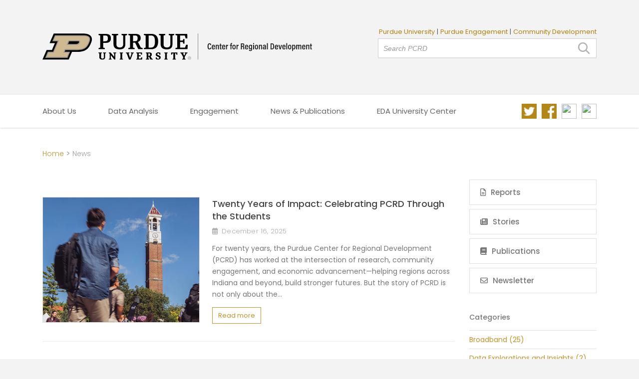

--- FILE ---
content_type: text/html; charset=UTF-8
request_url: https://pcrd.purdue.edu/news/
body_size: 18669
content:
<!doctype html>
<html lang="en">

<head>
	<!-- Global site tag (gtag.js) - Google Analytics -->
	<script async src="https://www.googletagmanager.com/gtag/js?id=UA-54143824-2"></script>
	<script>
		window.dataLayer = window.dataLayer || [];

		function gtag() {
			dataLayer.push(arguments);
		}
		gtag('js', new Date());

		gtag('config', 'UA-54143824-2');
	</script>
	<!-- Google Tag Manager -->
	<script>
		(function(w, d, s, l, i) {
			w[l] = w[l] || [];
			w[l].push({
				'gtm.start': new Date().getTime(),
				event: 'gtm.js'
			});
			var f = d.getElementsByTagName(s)[0],
				j = d.createElement(s),
				dl = l != 'dataLayer' ? '&l=' + l : '';
			j.async = true;
			j.src =
				'https://www.googletagmanager.com/gtm.js?id=' + i + dl;
			f.parentNode.insertBefore(j, f);
		})(window, document, 'script', 'dataLayer', 'GTM-NMZ3R99');
	</script>
	<!-- End Google Tag Manager -->

	<meta name="viewport" content="width=device-width, initial-scale=1.0">
	<!-- Bootstrap CSS & Theme CSS -->
	<link rel="stylesheet" href="/wp-content/themes/pcrd/css/bootstrap.css" integrity="" crossorigin="anonymous">
	<link rel="stylesheet" href="/wp-content/themes/pcrd/css/style.css">
	<link rel="stylesheet" href="/wp-content/themes/pcrd/css/mobile-style.css">
	<link rel="stylesheet" href="/wp-content/themes/pcrd/css/normalize.css">
	<link rel="stylesheet" href="/wp-content/themes/pcrd/css/jquery.mmenu.css">
	<link rel="stylesheet" href="/wp-content/themes/pcrd/css/hamburgers.min.css">

	<!-- Bootstrap CSS & Theme CSS & Lightbox -->
	<link href="https://fonts.googleapis.com/css2?family=Poppins:wght@300;400;500;600&display=swap" rel="stylesheet" />
	<link rel="stylesheet" href="https://cdnjs.cloudflare.com/ajax/libs/animate.css/4.0.0/animate.min.css" />
	<link href="//cdn.jsdelivr.net/npm/featherlight@1.7.14/release/featherlight.min.css" type="text/css" rel="stylesheet" />
	<title>Purdue Center for Regional Development</title>
	<meta name='robots' content='max-image-preview:large' />
<link rel='dns-prefetch' href='//static.addtoany.com' />
<style id='wp-img-auto-sizes-contain-inline-css' type='text/css'>
img:is([sizes=auto i],[sizes^="auto," i]){contain-intrinsic-size:3000px 1500px}
/*# sourceURL=wp-img-auto-sizes-contain-inline-css */
</style>
<style id='wp-emoji-styles-inline-css' type='text/css'>

	img.wp-smiley, img.emoji {
		display: inline !important;
		border: none !important;
		box-shadow: none !important;
		height: 1em !important;
		width: 1em !important;
		margin: 0 0.07em !important;
		vertical-align: -0.1em !important;
		background: none !important;
		padding: 0 !important;
	}
/*# sourceURL=wp-emoji-styles-inline-css */
</style>
<style id='wp-block-library-inline-css' type='text/css'>
:root{--wp-block-synced-color:#7a00df;--wp-block-synced-color--rgb:122,0,223;--wp-bound-block-color:var(--wp-block-synced-color);--wp-editor-canvas-background:#ddd;--wp-admin-theme-color:#007cba;--wp-admin-theme-color--rgb:0,124,186;--wp-admin-theme-color-darker-10:#006ba1;--wp-admin-theme-color-darker-10--rgb:0,107,160.5;--wp-admin-theme-color-darker-20:#005a87;--wp-admin-theme-color-darker-20--rgb:0,90,135;--wp-admin-border-width-focus:2px}@media (min-resolution:192dpi){:root{--wp-admin-border-width-focus:1.5px}}.wp-element-button{cursor:pointer}:root .has-very-light-gray-background-color{background-color:#eee}:root .has-very-dark-gray-background-color{background-color:#313131}:root .has-very-light-gray-color{color:#eee}:root .has-very-dark-gray-color{color:#313131}:root .has-vivid-green-cyan-to-vivid-cyan-blue-gradient-background{background:linear-gradient(135deg,#00d084,#0693e3)}:root .has-purple-crush-gradient-background{background:linear-gradient(135deg,#34e2e4,#4721fb 50%,#ab1dfe)}:root .has-hazy-dawn-gradient-background{background:linear-gradient(135deg,#faaca8,#dad0ec)}:root .has-subdued-olive-gradient-background{background:linear-gradient(135deg,#fafae1,#67a671)}:root .has-atomic-cream-gradient-background{background:linear-gradient(135deg,#fdd79a,#004a59)}:root .has-nightshade-gradient-background{background:linear-gradient(135deg,#330968,#31cdcf)}:root .has-midnight-gradient-background{background:linear-gradient(135deg,#020381,#2874fc)}:root{--wp--preset--font-size--normal:16px;--wp--preset--font-size--huge:42px}.has-regular-font-size{font-size:1em}.has-larger-font-size{font-size:2.625em}.has-normal-font-size{font-size:var(--wp--preset--font-size--normal)}.has-huge-font-size{font-size:var(--wp--preset--font-size--huge)}.has-text-align-center{text-align:center}.has-text-align-left{text-align:left}.has-text-align-right{text-align:right}.has-fit-text{white-space:nowrap!important}#end-resizable-editor-section{display:none}.aligncenter{clear:both}.items-justified-left{justify-content:flex-start}.items-justified-center{justify-content:center}.items-justified-right{justify-content:flex-end}.items-justified-space-between{justify-content:space-between}.screen-reader-text{border:0;clip-path:inset(50%);height:1px;margin:-1px;overflow:hidden;padding:0;position:absolute;width:1px;word-wrap:normal!important}.screen-reader-text:focus{background-color:#ddd;clip-path:none;color:#444;display:block;font-size:1em;height:auto;left:5px;line-height:normal;padding:15px 23px 14px;text-decoration:none;top:5px;width:auto;z-index:100000}html :where(.has-border-color){border-style:solid}html :where([style*=border-top-color]){border-top-style:solid}html :where([style*=border-right-color]){border-right-style:solid}html :where([style*=border-bottom-color]){border-bottom-style:solid}html :where([style*=border-left-color]){border-left-style:solid}html :where([style*=border-width]){border-style:solid}html :where([style*=border-top-width]){border-top-style:solid}html :where([style*=border-right-width]){border-right-style:solid}html :where([style*=border-bottom-width]){border-bottom-style:solid}html :where([style*=border-left-width]){border-left-style:solid}html :where(img[class*=wp-image-]){height:auto;max-width:100%}:where(figure){margin:0 0 1em}html :where(.is-position-sticky){--wp-admin--admin-bar--position-offset:var(--wp-admin--admin-bar--height,0px)}@media screen and (max-width:600px){html :where(.is-position-sticky){--wp-admin--admin-bar--position-offset:0px}}

/*# sourceURL=wp-block-library-inline-css */
</style><style id='global-styles-inline-css' type='text/css'>
:root{--wp--preset--aspect-ratio--square: 1;--wp--preset--aspect-ratio--4-3: 4/3;--wp--preset--aspect-ratio--3-4: 3/4;--wp--preset--aspect-ratio--3-2: 3/2;--wp--preset--aspect-ratio--2-3: 2/3;--wp--preset--aspect-ratio--16-9: 16/9;--wp--preset--aspect-ratio--9-16: 9/16;--wp--preset--color--black: #000000;--wp--preset--color--cyan-bluish-gray: #abb8c3;--wp--preset--color--white: #ffffff;--wp--preset--color--pale-pink: #f78da7;--wp--preset--color--vivid-red: #cf2e2e;--wp--preset--color--luminous-vivid-orange: #ff6900;--wp--preset--color--luminous-vivid-amber: #fcb900;--wp--preset--color--light-green-cyan: #7bdcb5;--wp--preset--color--vivid-green-cyan: #00d084;--wp--preset--color--pale-cyan-blue: #8ed1fc;--wp--preset--color--vivid-cyan-blue: #0693e3;--wp--preset--color--vivid-purple: #9b51e0;--wp--preset--gradient--vivid-cyan-blue-to-vivid-purple: linear-gradient(135deg,rgb(6,147,227) 0%,rgb(155,81,224) 100%);--wp--preset--gradient--light-green-cyan-to-vivid-green-cyan: linear-gradient(135deg,rgb(122,220,180) 0%,rgb(0,208,130) 100%);--wp--preset--gradient--luminous-vivid-amber-to-luminous-vivid-orange: linear-gradient(135deg,rgb(252,185,0) 0%,rgb(255,105,0) 100%);--wp--preset--gradient--luminous-vivid-orange-to-vivid-red: linear-gradient(135deg,rgb(255,105,0) 0%,rgb(207,46,46) 100%);--wp--preset--gradient--very-light-gray-to-cyan-bluish-gray: linear-gradient(135deg,rgb(238,238,238) 0%,rgb(169,184,195) 100%);--wp--preset--gradient--cool-to-warm-spectrum: linear-gradient(135deg,rgb(74,234,220) 0%,rgb(151,120,209) 20%,rgb(207,42,186) 40%,rgb(238,44,130) 60%,rgb(251,105,98) 80%,rgb(254,248,76) 100%);--wp--preset--gradient--blush-light-purple: linear-gradient(135deg,rgb(255,206,236) 0%,rgb(152,150,240) 100%);--wp--preset--gradient--blush-bordeaux: linear-gradient(135deg,rgb(254,205,165) 0%,rgb(254,45,45) 50%,rgb(107,0,62) 100%);--wp--preset--gradient--luminous-dusk: linear-gradient(135deg,rgb(255,203,112) 0%,rgb(199,81,192) 50%,rgb(65,88,208) 100%);--wp--preset--gradient--pale-ocean: linear-gradient(135deg,rgb(255,245,203) 0%,rgb(182,227,212) 50%,rgb(51,167,181) 100%);--wp--preset--gradient--electric-grass: linear-gradient(135deg,rgb(202,248,128) 0%,rgb(113,206,126) 100%);--wp--preset--gradient--midnight: linear-gradient(135deg,rgb(2,3,129) 0%,rgb(40,116,252) 100%);--wp--preset--font-size--small: 13px;--wp--preset--font-size--medium: 20px;--wp--preset--font-size--large: 36px;--wp--preset--font-size--x-large: 42px;--wp--preset--spacing--20: 0.44rem;--wp--preset--spacing--30: 0.67rem;--wp--preset--spacing--40: 1rem;--wp--preset--spacing--50: 1.5rem;--wp--preset--spacing--60: 2.25rem;--wp--preset--spacing--70: 3.38rem;--wp--preset--spacing--80: 5.06rem;--wp--preset--shadow--natural: 6px 6px 9px rgba(0, 0, 0, 0.2);--wp--preset--shadow--deep: 12px 12px 50px rgba(0, 0, 0, 0.4);--wp--preset--shadow--sharp: 6px 6px 0px rgba(0, 0, 0, 0.2);--wp--preset--shadow--outlined: 6px 6px 0px -3px rgb(255, 255, 255), 6px 6px rgb(0, 0, 0);--wp--preset--shadow--crisp: 6px 6px 0px rgb(0, 0, 0);}:where(.is-layout-flex){gap: 0.5em;}:where(.is-layout-grid){gap: 0.5em;}body .is-layout-flex{display: flex;}.is-layout-flex{flex-wrap: wrap;align-items: center;}.is-layout-flex > :is(*, div){margin: 0;}body .is-layout-grid{display: grid;}.is-layout-grid > :is(*, div){margin: 0;}:where(.wp-block-columns.is-layout-flex){gap: 2em;}:where(.wp-block-columns.is-layout-grid){gap: 2em;}:where(.wp-block-post-template.is-layout-flex){gap: 1.25em;}:where(.wp-block-post-template.is-layout-grid){gap: 1.25em;}.has-black-color{color: var(--wp--preset--color--black) !important;}.has-cyan-bluish-gray-color{color: var(--wp--preset--color--cyan-bluish-gray) !important;}.has-white-color{color: var(--wp--preset--color--white) !important;}.has-pale-pink-color{color: var(--wp--preset--color--pale-pink) !important;}.has-vivid-red-color{color: var(--wp--preset--color--vivid-red) !important;}.has-luminous-vivid-orange-color{color: var(--wp--preset--color--luminous-vivid-orange) !important;}.has-luminous-vivid-amber-color{color: var(--wp--preset--color--luminous-vivid-amber) !important;}.has-light-green-cyan-color{color: var(--wp--preset--color--light-green-cyan) !important;}.has-vivid-green-cyan-color{color: var(--wp--preset--color--vivid-green-cyan) !important;}.has-pale-cyan-blue-color{color: var(--wp--preset--color--pale-cyan-blue) !important;}.has-vivid-cyan-blue-color{color: var(--wp--preset--color--vivid-cyan-blue) !important;}.has-vivid-purple-color{color: var(--wp--preset--color--vivid-purple) !important;}.has-black-background-color{background-color: var(--wp--preset--color--black) !important;}.has-cyan-bluish-gray-background-color{background-color: var(--wp--preset--color--cyan-bluish-gray) !important;}.has-white-background-color{background-color: var(--wp--preset--color--white) !important;}.has-pale-pink-background-color{background-color: var(--wp--preset--color--pale-pink) !important;}.has-vivid-red-background-color{background-color: var(--wp--preset--color--vivid-red) !important;}.has-luminous-vivid-orange-background-color{background-color: var(--wp--preset--color--luminous-vivid-orange) !important;}.has-luminous-vivid-amber-background-color{background-color: var(--wp--preset--color--luminous-vivid-amber) !important;}.has-light-green-cyan-background-color{background-color: var(--wp--preset--color--light-green-cyan) !important;}.has-vivid-green-cyan-background-color{background-color: var(--wp--preset--color--vivid-green-cyan) !important;}.has-pale-cyan-blue-background-color{background-color: var(--wp--preset--color--pale-cyan-blue) !important;}.has-vivid-cyan-blue-background-color{background-color: var(--wp--preset--color--vivid-cyan-blue) !important;}.has-vivid-purple-background-color{background-color: var(--wp--preset--color--vivid-purple) !important;}.has-black-border-color{border-color: var(--wp--preset--color--black) !important;}.has-cyan-bluish-gray-border-color{border-color: var(--wp--preset--color--cyan-bluish-gray) !important;}.has-white-border-color{border-color: var(--wp--preset--color--white) !important;}.has-pale-pink-border-color{border-color: var(--wp--preset--color--pale-pink) !important;}.has-vivid-red-border-color{border-color: var(--wp--preset--color--vivid-red) !important;}.has-luminous-vivid-orange-border-color{border-color: var(--wp--preset--color--luminous-vivid-orange) !important;}.has-luminous-vivid-amber-border-color{border-color: var(--wp--preset--color--luminous-vivid-amber) !important;}.has-light-green-cyan-border-color{border-color: var(--wp--preset--color--light-green-cyan) !important;}.has-vivid-green-cyan-border-color{border-color: var(--wp--preset--color--vivid-green-cyan) !important;}.has-pale-cyan-blue-border-color{border-color: var(--wp--preset--color--pale-cyan-blue) !important;}.has-vivid-cyan-blue-border-color{border-color: var(--wp--preset--color--vivid-cyan-blue) !important;}.has-vivid-purple-border-color{border-color: var(--wp--preset--color--vivid-purple) !important;}.has-vivid-cyan-blue-to-vivid-purple-gradient-background{background: var(--wp--preset--gradient--vivid-cyan-blue-to-vivid-purple) !important;}.has-light-green-cyan-to-vivid-green-cyan-gradient-background{background: var(--wp--preset--gradient--light-green-cyan-to-vivid-green-cyan) !important;}.has-luminous-vivid-amber-to-luminous-vivid-orange-gradient-background{background: var(--wp--preset--gradient--luminous-vivid-amber-to-luminous-vivid-orange) !important;}.has-luminous-vivid-orange-to-vivid-red-gradient-background{background: var(--wp--preset--gradient--luminous-vivid-orange-to-vivid-red) !important;}.has-very-light-gray-to-cyan-bluish-gray-gradient-background{background: var(--wp--preset--gradient--very-light-gray-to-cyan-bluish-gray) !important;}.has-cool-to-warm-spectrum-gradient-background{background: var(--wp--preset--gradient--cool-to-warm-spectrum) !important;}.has-blush-light-purple-gradient-background{background: var(--wp--preset--gradient--blush-light-purple) !important;}.has-blush-bordeaux-gradient-background{background: var(--wp--preset--gradient--blush-bordeaux) !important;}.has-luminous-dusk-gradient-background{background: var(--wp--preset--gradient--luminous-dusk) !important;}.has-pale-ocean-gradient-background{background: var(--wp--preset--gradient--pale-ocean) !important;}.has-electric-grass-gradient-background{background: var(--wp--preset--gradient--electric-grass) !important;}.has-midnight-gradient-background{background: var(--wp--preset--gradient--midnight) !important;}.has-small-font-size{font-size: var(--wp--preset--font-size--small) !important;}.has-medium-font-size{font-size: var(--wp--preset--font-size--medium) !important;}.has-large-font-size{font-size: var(--wp--preset--font-size--large) !important;}.has-x-large-font-size{font-size: var(--wp--preset--font-size--x-large) !important;}
/*# sourceURL=global-styles-inline-css */
</style>

<style id='classic-theme-styles-inline-css' type='text/css'>
/*! This file is auto-generated */
.wp-block-button__link{color:#fff;background-color:#32373c;border-radius:9999px;box-shadow:none;text-decoration:none;padding:calc(.667em + 2px) calc(1.333em + 2px);font-size:1.125em}.wp-block-file__button{background:#32373c;color:#fff;text-decoration:none}
/*# sourceURL=/wp-includes/css/classic-themes.min.css */
</style>
<link rel='stylesheet' id='events-manager-css' href='https://pcrd.purdue.edu/wp-content/plugins/events-manager/includes/css/events-manager.min.css?ver=7.2.3.1' type='text/css' media='all' />
<style id='events-manager-inline-css' type='text/css'>
body .em { --font-family : inherit; --font-weight : inherit; --font-size : 1em; --line-height : inherit; }
/*# sourceURL=events-manager-inline-css */
</style>
<link rel='stylesheet' id='tablepress-default-css' href='https://pcrd.purdue.edu/wp-content/plugins/tablepress/css/build/default.css?ver=3.2.6' type='text/css' media='all' />
<style id='tablepress-default-inline-css' type='text/css'>
.tablepress-id-digital-divide-1 .column-2,.tablepress-id-digital-divide-1 .column-3,.tablepress-id-digital-divide-1 .column-4{text-align:center}.tablepress-id-digital-divide-2 .column-2,.tablepress-id-digital-divide-2 .column-3,.tablepress-id-digital-divide-2 .column-4,.tablepress-id-digital-divide-2 .column-5,.tablepress-id-digital-divide-2 .column-6,.tablepress-id-digital-divide-2 .column-7{text-align:center}.tablepress-id-covid-table-1 .column-2,.tablepress-id-covid-table-1 .column-3,.tablepress-id-covid-table-1 .column-4,.tablepress-id-covid-table-1 .column-5{text-align:right}.tablepress-id-covid-table-2 .column-2,.tablepress-id-covid-table-2 .column-3,.tablepress-id-covid-table-2 .column-4,.tablepress-id-covid-table-2 .column-5,.tablepress-id-covid-table-2 .column-6{text-align:right}.tablepress-id-7-20-21-1 .column-3,.tablepress-id-7-20-21-1 .column-4,.tablepress-id-7-20-21-1 .column-7,.tablepress-id-7-20-21-1 .column-8,.tablepress-id-7-20-21-2 .column-3,.tablepress-id-7-20-21-2 .column-4,.tablepress-id-7-20-21-2 .column-7,.tablepress-id-7-20-21-2 .column-8{text-align:right}.tablepress-id-7-20-21-1 .row-3 .column-1,.tablepress-id-7-20-21-1 .row-3 .column-3,.tablepress-id-7-20-21-1 .row-3 .column-4,.tablepress-id-7-20-21-1 .row-3 .column-7,.tablepress-id-7-20-21-1 .row-3 .column-8,.tablepress-id-7-20-21-2 .row-3 .column-1,.tablepress-id-7-20-21-2 .row-3 .column-3,.tablepress-id-7-20-21-2 .row-3 .column-4,.tablepress-id-7-20-21-2 .row-3 .column-7,.tablepress-id-7-20-21-2 .row-3 .column-8{text-align:center}.tablepress-id-7-20-21-1 .row-3 td,.tablepress-id-7-20-21-2 .row-3 td,.tablepress-id-7-20-21-1 .row-13 td,.tablepress-id-7-20-21-2 .row-13 td{font-weight:600}.tablepress-id-7-20-21-1 .column-1,.tablepress-id-7-20-21-2 .column-1,.tablepress-id-7-20-21-1 .column-5,.tablepress-id-7-20-21-2 .column-5{text-align:center}.tablepress-id-7-20-21-1 .column-4,.tablepress-id-7-20-21-1 .row-2 .column-1{border-right:2px solid #b0b0b0!important}.tablepress-id-7-20-21-1 .row-1 .column-5{background-color:#b1810b!important}.tablepress-id-7-20-21-2 .column-4,.tablepress-id-7-20-21-2 .row-2 .column-1{border-right:2px solid #b0b0b0!important}.tablepress-id-7-20-21-2 .row-1 .column-5{background-color:#b1810b!important}.tablepress-id-7-20-21-6 .row-1 td,.tablepress-id-7-20-21-6 .row-23 td,.tablepress-id-7-20-21-5 .row-1 td,.tablepress-id-7-20-21-5 .row-23 td,.tablepress-id-7-20-21-4 .row-1 td,.tablepress-id-7-20-21-4 .row-23 td,.tablepress-id-7-20-21-3 .row-1 td,.tablepress-id-7-20-21-3 .row-23 td{font-weight:600}.tablepress-id-7-20-21-6 .column-3,.tablepress-id-7-20-21-6 .column-4,.tablepress-id-7-20-21-6 .column-5,.tablepress-id-7-20-21-6 .column-6,.tablepress-id-7-20-21-6 .column-7,.tablepress-id-7-20-21-5 .column-3,.tablepress-id-7-20-21-5 .column-4,.tablepress-id-7-20-21-5 .column-5,.tablepress-id-7-20-21-5 .column-6,.tablepress-id-7-20-21-5 .column-7,.tablepress-id-7-20-21-4 .column-3,.tablepress-id-7-20-21-4 .column-4,.tablepress-id-7-20-21-4 .column-5,.tablepress-id-7-20-21-4 .column-6,.tablepress-id-7-20-21-4 .column-7,.tablepress-id-7-20-21-3 .column-3,.tablepress-id-7-20-21-3 .column-4,.tablepress-id-7-20-21-3 .column-5,.tablepress-id-7-20-21-3 .column-6,.tablepress-id-7-20-21-3 .column-7{text-align:right}.tablepress-id-7-20-21-3 .column-1,.tablepress-id-7-20-21-4 .column-1,.tablepress-id-7-20-21-5 .column-1,.tablepress-id-7-20-21-6 .column-1{text-align:center!important}.tablepress-id-unemployment-11-8-2021 .column-1{width:20%;text-align:center}.tablepress-id-unemployment-11-8-2021 .column-2,.tablepress-id-unemployment-11-8-2021 .column-3{width:40%;text-align:center}.tablepress-id-unemployment2-11-8-2021 .column-1,.tablepress-id-unemployment3-11-8-2021 .column-1{width:50%;text-align:left}.tablepress-id-unemployment2-11-8-2021 .column-2,.tablepress-id-unemployment3-11-8-2021 .column-2{width:50%;text-align:center}.tablepress-id-bo-table-jobs .column-2,.tablepress-id-bo-table-jobs .column-3,.tablepress-id-bo-table-jobs .column-4,.tablepress-id-bo-table-jobs .column-5{width:20%;text-align:center}.tablepress-id-bo-table-jobs .column-1{text-align:left;width:20%}.tablepress-id-bo-table-jobs .row-2,.tablepress-id-bo-table-jobs .row-15{background-color:#e0e0e0;font-weight:600;padding:10px}.tablepress-id-bo-table-jobs .row-2 .column-1,.tablepress-id-bo-table-jobs .row-15 .column-1{text-align:center!important}.tablepress-id-unemployment-rates-3-14 tr td{width:33%}.tablepress-id-unemployment-rates-3-14 tr .column-2,.tablepress-id-unemployment-rates-3-14 tr .column-3{text-align:center}.tablepress-id-29 .row-1,.tablepress-id-29 .row-16{background-color:#343434;color:#fff;font-weight:600}.tablepress-id-32 .column-2,.tablepress-id-33 .column-3,.tablepress-id-33 .column-4,.tablepress-id-34 .column-3,.tablepress-id-34 .column-4{text-align:right;padding-right:10px}.tablepress-id-35 .row-1 th,.tablepress-id-35 .row-2 td{text-align:center!important}.tablepress-id-35 .row-2 td{background-color:#f0f0f0}
/*# sourceURL=tablepress-default-inline-css */
</style>
<link rel='stylesheet' id='addtoany-css' href='https://pcrd.purdue.edu/wp-content/plugins/add-to-any/addtoany.min.css?ver=1.16' type='text/css' media='all' />
<!--n2css--><!--n2js--><script type="text/javascript" id="addtoany-core-js-before">
/* <![CDATA[ */
window.a2a_config=window.a2a_config||{};a2a_config.callbacks=[];a2a_config.overlays=[];a2a_config.templates={};

//# sourceURL=addtoany-core-js-before
/* ]]> */
</script>
<script type="text/javascript" defer src="https://static.addtoany.com/menu/page.js" id="addtoany-core-js"></script>
<script type="text/javascript" src="https://pcrd.purdue.edu/wp-includes/js/jquery/jquery.min.js?ver=3.7.1" id="jquery-core-js"></script>
<script type="text/javascript" src="https://pcrd.purdue.edu/wp-includes/js/jquery/jquery-migrate.min.js?ver=3.4.1" id="jquery-migrate-js"></script>
<script type="text/javascript" defer src="https://pcrd.purdue.edu/wp-content/plugins/add-to-any/addtoany.min.js?ver=1.1" id="addtoany-jquery-js"></script>
<script type="text/javascript" src="https://pcrd.purdue.edu/wp-includes/js/jquery/ui/core.min.js?ver=1.13.3" id="jquery-ui-core-js"></script>
<script type="text/javascript" src="https://pcrd.purdue.edu/wp-includes/js/jquery/ui/mouse.min.js?ver=1.13.3" id="jquery-ui-mouse-js"></script>
<script type="text/javascript" src="https://pcrd.purdue.edu/wp-includes/js/jquery/ui/sortable.min.js?ver=1.13.3" id="jquery-ui-sortable-js"></script>
<script type="text/javascript" src="https://pcrd.purdue.edu/wp-includes/js/jquery/ui/datepicker.min.js?ver=1.13.3" id="jquery-ui-datepicker-js"></script>
<script type="text/javascript" id="jquery-ui-datepicker-js-after">
/* <![CDATA[ */
jQuery(function(jQuery){jQuery.datepicker.setDefaults({"closeText":"Close","currentText":"Today","monthNames":["January","February","March","April","May","June","July","August","September","October","November","December"],"monthNamesShort":["Jan","Feb","Mar","Apr","May","Jun","Jul","Aug","Sep","Oct","Nov","Dec"],"nextText":"Next","prevText":"Previous","dayNames":["Sunday","Monday","Tuesday","Wednesday","Thursday","Friday","Saturday"],"dayNamesShort":["Sun","Mon","Tue","Wed","Thu","Fri","Sat"],"dayNamesMin":["S","M","T","W","T","F","S"],"dateFormat":"MM d, yy","firstDay":1,"isRTL":false});});
//# sourceURL=jquery-ui-datepicker-js-after
/* ]]> */
</script>
<script type="text/javascript" src="https://pcrd.purdue.edu/wp-includes/js/jquery/ui/resizable.min.js?ver=1.13.3" id="jquery-ui-resizable-js"></script>
<script type="text/javascript" src="https://pcrd.purdue.edu/wp-includes/js/jquery/ui/draggable.min.js?ver=1.13.3" id="jquery-ui-draggable-js"></script>
<script type="text/javascript" src="https://pcrd.purdue.edu/wp-includes/js/jquery/ui/controlgroup.min.js?ver=1.13.3" id="jquery-ui-controlgroup-js"></script>
<script type="text/javascript" src="https://pcrd.purdue.edu/wp-includes/js/jquery/ui/checkboxradio.min.js?ver=1.13.3" id="jquery-ui-checkboxradio-js"></script>
<script type="text/javascript" src="https://pcrd.purdue.edu/wp-includes/js/jquery/ui/button.min.js?ver=1.13.3" id="jquery-ui-button-js"></script>
<script type="text/javascript" src="https://pcrd.purdue.edu/wp-includes/js/jquery/ui/dialog.min.js?ver=1.13.3" id="jquery-ui-dialog-js"></script>
<script type="text/javascript" id="events-manager-js-extra">
/* <![CDATA[ */
var EM = {"ajaxurl":"https://pcrd.purdue.edu/wp-admin/admin-ajax.php","locationajaxurl":"https://pcrd.purdue.edu/wp-admin/admin-ajax.php?action=locations_search","firstDay":"1","locale":"en","dateFormat":"yy-mm-dd","ui_css":"https://pcrd.purdue.edu/wp-content/plugins/events-manager/includes/css/jquery-ui/build.min.css","show24hours":"0","is_ssl":"1","autocomplete_limit":"10","calendar":{"breakpoints":{"small":560,"medium":908,"large":false},"month_format":"M Y"},"phone":"","datepicker":{"format":"d/m/Y"},"search":{"breakpoints":{"small":650,"medium":850,"full":false}},"url":"https://pcrd.purdue.edu/wp-content/plugins/events-manager","assets":{"input.em-uploader":{"js":{"em-uploader":{"url":"https://pcrd.purdue.edu/wp-content/plugins/events-manager/includes/js/em-uploader.js?v=7.2.3.1","event":"em_uploader_ready"}}},".em-event-editor":{"js":{"event-editor":{"url":"https://pcrd.purdue.edu/wp-content/plugins/events-manager/includes/js/events-manager-event-editor.js?v=7.2.3.1","event":"em_event_editor_ready"}},"css":{"event-editor":"https://pcrd.purdue.edu/wp-content/plugins/events-manager/includes/css/events-manager-event-editor.min.css?v=7.2.3.1"}},".em-recurrence-sets, .em-timezone":{"js":{"luxon":{"url":"luxon/luxon.js?v=7.2.3.1","event":"em_luxon_ready"}}},".em-booking-form, #em-booking-form, .em-booking-recurring, .em-event-booking-form":{"js":{"em-bookings":{"url":"https://pcrd.purdue.edu/wp-content/plugins/events-manager/includes/js/bookingsform.js?v=7.2.3.1","event":"em_booking_form_js_loaded"}}},"#em-opt-archetypes":{"js":{"archetypes":"https://pcrd.purdue.edu/wp-content/plugins/events-manager/includes/js/admin-archetype-editor.js?v=7.2.3.1","archetypes_ms":"https://pcrd.purdue.edu/wp-content/plugins/events-manager/includes/js/admin-archetypes.js?v=7.2.3.1","qs":"qs/qs.js?v=7.2.3.1"}}},"cached":"1","bookingInProgress":"Please wait while the booking is being submitted.","tickets_save":"Save Ticket","bookingajaxurl":"https://pcrd.purdue.edu/wp-admin/admin-ajax.php","bookings_export_save":"Export Bookings","bookings_settings_save":"Save Settings","booking_delete":"Are you sure you want to delete?","booking_offset":"30","bookings":{"submit_button":{"text":{"default":"Send your booking","free":"Send your booking","payment":"Send your booking","processing":"Processing ..."}},"update_listener":""},"bb_full":"Sold Out","bb_book":"Book Now","bb_booking":"Booking...","bb_booked":"Booking Submitted","bb_error":"Booking Error. Try again?","bb_cancel":"Cancel","bb_canceling":"Canceling...","bb_cancelled":"Cancelled","bb_cancel_error":"Cancellation Error. Try again?","txt_search":"Search","txt_searching":"Searching...","txt_loading":"Loading..."};
//# sourceURL=events-manager-js-extra
/* ]]> */
</script>
<script type="text/javascript" src="https://pcrd.purdue.edu/wp-content/plugins/events-manager/includes/js/events-manager.js?ver=7.2.3.1" id="events-manager-js"></script>
<link rel="https://api.w.org/" href="https://pcrd.purdue.edu/wp-json/" /><link rel="EditURI" type="application/rsd+xml" title="RSD" href="https://pcrd.purdue.edu/xmlrpc.php?rsd" />
<meta name="generator" content="WordPress 6.9" />
<style type="text/css">.recentcomments a{display:inline !important;padding:0 !important;margin:0 !important;}</style><link rel="icon" href="https://pcrd.purdue.edu/wp-content/uploads/2025/07/cropped-favicon-purdue-fix-1-32x32.png" sizes="32x32" />
<link rel="icon" href="https://pcrd.purdue.edu/wp-content/uploads/2025/07/cropped-favicon-purdue-fix-1-192x192.png" sizes="192x192" />
<link rel="apple-touch-icon" href="https://pcrd.purdue.edu/wp-content/uploads/2025/07/cropped-favicon-purdue-fix-1-180x180.png" />
<meta name="msapplication-TileImage" content="https://pcrd.purdue.edu/wp-content/uploads/2025/07/cropped-favicon-purdue-fix-1-270x270.png" />
</head>

<body>
	<!-- Google Tag Manager (noscript) -->
	<noscript><iframe src="https://www.googletagmanager.com/ns.html?id=GTM-NMZ3R99"
			height="0" width="0" style="display:none;visibility:hidden"></iframe></noscript>
	<!-- End Google Tag Manager (noscript) -->

	<header>
		<div class="sig-header">
			<div class="container">
				<div class="row">
					<div class="col logo-holder">
						<a href="/index.php" class="logo-link"><img src="/wp-content/themes/pcrd/assets/img/pcrd-logo-2020.svg" class="pcrd-logo" /></a>
					</div>
					<div class="col-6 py-1 header-partners">
						<div class="header-link-box">
							<ul class="header-links">
								<li><a href="https://purdue.edu" target="_blank">Purdue University</a></li>
								<li><span>|</span></li>
								<li><a href="https://www.purdue.edu/engagement/" target="_blank">Purdue Engagement</a></li>
								<li><span>|</span></li>
								<li><a href="https://cdext.purdue.edu" target="_blank">Community Development</a></li>
							</ul>
						</div>
						<div class="header-search-box">
							<form role="search" method="get" id="searchform" class="header-search-bar" action="https://pcrd.purdue.edu/" >
	<input name="s" type="text" class="header-search-input" value="" placeholder="Search PCRD">
	<input type="submit" value="" class="header-search-icon" title="Search" />
</form>
						</div>
					</div>
				</div>
			</div>
		</div>
	</header>

	<nav>
		<div class="main-nav-bg">
			<div class="container">
				<div class="row mobile-menu-hide">
	<div class="col-6">
		<div class="menu-button">
			<div id="nav-icon3" data-target="#accordion-menu" data-bs-target="#accordion-menu" data-bs-toggle="collapse" data-toggle="collapse">
				<span></span>
				<span></span>
				<span></span>
				<span></span>
			</div>
		</div>
	</div>
	<div class="col-6 text-right">
		<ul class="sm-nav-icons">
			<li><a href="https://twitter.com/pcrd" title="Twitter" target="_blank"><img src="/wp-content/themes/pcrd/assets/img/sm-twitter-gold-bright.png"></a></li>
			<li><a href="https://www.facebook.com/purdueCRD" title="Facebook" target="_blank"><img src="/wp-content/themes/pcrd/assets/img/sm-facebook-gold-bright.png"></a></li>
			<li><a href="https://www.instagram.com/purduecenterforregdev/" title="Instagram" target="_blank"><img src="/wp-content/themes/pcrd/assets/img/sm-instagram-gold-bright.png"></a></li>
			<li><a href="https://www.linkedin.com/company/purduecenterforregionaldevelopment/" title="LinkedIn" target="_blank"><img src="/wp-content/themes/pcrd/assets/img/sm-linkedin-gold-bright.png"></a></li>
		</ul>
	</div>
</div>
				<div class="row normal-menu-row">
					<div class="col drop-reference">
						<ul id="main-menu" class="main-nav">
							<li class="navlink" data-link="aboutus"><a href="/about-us">About Us</a>
								<!-- Data Products Tab & Menu Box -->
								<div id="aboutus-tab" data-link="aboutus" class="aboutlink menu-tab">
									<div class="border-hide-aboutus"></div>
									<div id="aboutus-box" data-link="aboutus" class="aboutlink menu-box">
										<div class="aboutus-holder">
											<div class="aboutus-left">

												<!-- Overview -->
												<div class="about-nav-block">
													<div class="about-nav-block-left">
														<div class="about-nav-block-icon">
															<p><i class="far fa-file-alt"></i></p>
														</div>
													</div>
													<div class="about-nav-block-right">
														<a href="/about-us/mission-and-goals">Mission &amp; Goals</a>
														<p>Find out what drives us.</p>
													</div>
												</div>

												<!-- Contact Us -->
												<div class="about-nav-block">
													<div class="about-nav-block-left">
														<div class="about-nav-block-icon">
															<p><i class="far fa-envelope"></i></p>
														</div>
													</div>
													<div class="about-nav-block-right">
														<a href="/about-us/contact-us">Contact Us</a>
														<p>Find out how to reach us.</p>
													</div>
												</div>

												<!-- Mission & Goals -->
												<div class="about-nav-block">
													<div class="about-nav-block-left">
														<div class="about-nav-block-icon">
															<p><i class="far fa-question-circle"></i></p>
														</div>
													</div>
													<div class="about-nav-block-right">
														<a href="/about-us/why-partner-with-us">Why Partner with Us?</a>
														<p>Find out what we can do for you.</p>
													</div>
												</div>
											</div>
											<div class="aboutus-right">

												<!-- Our Services -->
												<div class="about-nav-block">
													<div class="about-nav-block-left">
														<div class="about-nav-block-icon">
															<p><i class="fa-solid fa-list"></i></p>
														</div>
													</div>
													<div class="about-nav-block-right">
														<a href="/about-us/our-services">Our Services</a>
														<p>Find out what we have to offer.</p>
													</div>
												</div>

												<!-- Our Team-->
												<div class="about-nav-block">
													<div class="about-nav-block-left">
														<div class="about-nav-block-icon">
															<p><i class="far fa-user-circle"></i></p>
														</div>
													</div>
													<div class="about-nav-block-right">
														<a href="/about-us/our-team">Our Team</a>
														<p>Get to know our talented team.</p>
													</div>
												</div>

												<!-- Partners -->
												<div class="about-nav-block">
													<div class="about-nav-block-left">
														<div class="about-nav-block-icon">
															<p><i class="far fa-handshake"></i></p>
														</div>
													</div>
													<div class="about-nav-block-right">
														<a href="/about-us/partners">Partners</a>
														<p>Discover our partners network.</p>
													</div>
												</div>
											</div>
										</div>
									</div>
								</div>
								<!-- About Us End -->
							</li>
							<li class="navlink" data-link="dataproducts"><a href="/data-analysis">Data Analysis</a>
								<!-- Data Products Tab & Menu Box -->
								<div id="dataproducts-tab" data-link="dataproducts" class="datalink menu-tab">
									<div class="border-hide-products"></div>
									<div id="dataproducts-box" data-link="dataproducts" class="datalink menu-box">
										<div class="dataproducts-holder">
											<div class="dataproducts-left">
												<div class="about-nav-block">
													<div class="about-nav-block-left">
														<div class="about-nav-block-icon">
															<p><i class="fas fa-tools"></i></p>
														</div>
													</div>
													<div class="about-nav-block-right">
														<a href="/data-analytics/tools">Tools</a>
														<p>Explore our collection of data tools.</p>
													</div>
												</div>
												<div class="nav-border-bar"></div>
												<div class="about-nav-block">
													<div class="about-nav-block-left">
														<div class="about-nav-block-icon">
															<p><i class="fas fa-chart-bar"></i></p>
														</div>
													</div>
													<div class="about-nav-block-right">
														<a href="/data-analytics/visualizations">Visualizations</a>
														<p>Review data and analysis through interactive maps and graphs.</p>
													</div>
												</div>
											</div>
										</div>
									</div>
								</div>
								<!-- Data Products End -->
							</li>
							<li class="navlink" data-link="program"><a href="/engagement">Engagement</a>
								<!-- Program Tab & Menu Box -->
								<div id="program-tab" data-link="program" class="datalink menu-tab">
									<div class="border-hide-program"></div>
									<div id="program-box" data-link="program" class="datalink menu-box">
										<div class="program-nav-holder">
											<div class="program-left">
												<ul>
													<li class="program-title-link" data-section="ddm"><a href="/engagement/strategies">Strategies</a>
														<p>Assistance in conducting evaluations, community forums, and local/regional planning efforts, and more.</p>
													</li>
													<li class="program-title-link" data-section="cp"><a href="/engagement/digital-opportunities">Digital Opportunities</a>
														<p>Ecosystem of programs, resources, and technical assistance to ensure communities and regions have access to and use digital technology.</p>
													</li>
													<li class="program-title-link" data-section="ebd"><a href="/engagement/economic-business-development">Economic & Business Development</a>
														<p>Programs and resources to invest in economic and business development activities across communities and regions.</p>
													</li>
													<li class="no-border program-title-link" data-section="rwb"><a href="/engagement/workforce-talent-development">Workforce &amp; Talent Development</a>
														<p>Certifications and badges to provide workforce skills needed in communities and regions.</p>
													</li>
												</ul>
											</div>
											<div class="program-right">
												<!-- Engagement Strategies Link Box -->
												<div id="ddm-box" class="program-box-section" data-section="ddm">
													<div class="program-section-title">
														<img src="/wp-content/themes/pcrd/assets/img/strategy-icon.svg" />
														<h2>Strategies</h2>
													</div>
													<div class="program-section-link-holder">
														<ul>
															<li><p><i class="far fa-file-alt"></i></p><a href="https://pcrd.purdue.edu/engagement/strategies/evaluation-performance-measurement/">Evaluation/Performance Measurement</a></li><li><p><i class="far fa-file-alt"></i></p><a href="https://pcrd.purdue.edu/engagement/strategies/focus-groups-meetings/">Focus Groups Meetings</a></li><li><p><i class="far fa-file-alt"></i></p><a href="https://pcrd.purdue.edu/engagement/strategies/participatory-planning/">Participatory Planning</a></li><li><p><i class="far fa-file-alt"></i></p><a href="https://pcrd.purdue.edu/engagement/strategies/ripple-effect-mapping/">Ripple Effect Mapping</a></li>														</ul>
													</div>
												</div>

												<!-- Digital Opportunities Link Box -->
												<div id="cp-box" class="program-box-section" data-section="cp">
													<div class="program-section-title cp">
														<img src="/wp-content/themes/pcrd/assets/img/digital-inclusion-icon.svg" />
														<h2>Digital Opportunities</h2>
													</div>
													<div class="program-section-link-holder">
														<ul>
															<li><p><i class="far fa-file-alt"></i></p><a href="https://pcrd.purdue.edu/engagement/digital-opportunities/planning/">Planning</a></li><li><p><i class="far fa-file-alt"></i></p><a href="https://pcrd.purdue.edu/engagement/digital-opportunities/resources/">Resources</a></li><li><p><i class="far fa-file-alt"></i></p><a href="https://pcrd.purdue.edu/engagement/digital-opportunities/technical-assistance/">Technical Assistance</a></li>														</ul>
													</div>
												</div>

												<!-- Economic & Business Development-->
												<div id="ebd-box" class="program-box-section" data-section="ebd">
													<div class="program-section-title ebd">
														<img src="/wp-content/themes/pcrd/assets/img/business-dev-icon.svg" />
														<h2>Economic &amp; <br />Business Development</h2>
													</div>
													<div class="program-section-link-holder">
														<ul>
															<li><p><i class="far fa-file-alt"></i></p><a href="https://pcrd.purdue.edu/engagement/economic-business-development/economic-gardening/">Economic Gardening</a></li><li><p><i class="far fa-file-alt"></i></p><a href="https://pcrd.purdue.edu/engagement/economic-business-development/hoosier-heartland-indiana-small-business-development-center/">Hoosier Heartland Indiana Small Business Development Center</a></li><li><p><i class="far fa-file-alt"></i></p><a href="https://pcrd.purdue.edu/engagement/economic-business-development/readi/">Regional Economic Acceleration &amp; Development Initiative</a></li><li><p><i class="far fa-file-alt"></i></p><a href="https://pcrd.purdue.edu/engagement/economic-business-development/southeast-indiana-small-business-development-center/">Southeast Indiana Small Business Development Center</a></li>														</ul>
													</div>
												</div>

												<!-- Workforce & Talent Development -->
												<div id="rwb-box" class="program-box-section" data-section="rwb">
													<div class="program-section-title rwb">
														<img src="/wp-content/themes/pcrd/assets/img/workforce-icon.svg" />
														<h2>Workforce &amp; <br />Talent Development</h2>
													</div>
													<div class="program-section-link-holder">
														<ul>
															<li><p><i class="far fa-file-alt"></i></p><a href="https://pcrd.purdue.edu/engagement/workforce-talent-development/digital-ready-businesses/">Digital Ready Businesses</a></li><li><p><i class="far fa-file-alt"></i></p><a href="https://pcrd.purdue.edu/engagement/workforce-talent-development/remote-work-certificate-program/">Remote Work Certificate Program</a></li><li><p><i class="far fa-file-alt"></i></p><a href="https://pcrd.purdue.edu/engagement/workforce-talent-development/work-ready/">Work Ready</a></li>														</ul>
													</div>
												</div>
											</div>
											<div class="clear"></div>
										</div>
									</div>
									<!-- Program End -->
								</div>
							</li>
							<li class="navlink" data-link="newspub"><a href="/" class="disabled-link" onclick="return false;">News &amp; Publications</a>
								<div id="newspub-tab" data-link="newspub" class="datalink menu-tab">
									<div class="border-hide-newspub"></div>
									<div id="newspub-box" data-link="newspub" class="datalink menu-box">
										<div class="newspub-holder">
											<div class="newspub-left">
												<!-- News -->
												<div class="about-nav-block">
													<div class="about-nav-block-left">
														<div class="about-nav-block-icon">
															<p><i class="far fa-newspaper"></i></p>
														</div>
													</div>
													<div class="about-nav-block-right">
														<a href="/news">News</a>
														<p>Check out our latest blog posts.</p>
													</div>
												</div>
												<div class="nav-border-bar"></div>
												<!-- Reports -->
												<div class="about-nav-block">
													<div class="about-nav-block-left">
														<div class="about-nav-block-icon">
															<p><i class="far fa-file-alt"></i></p>
														</div>
													</div>
													<div class="about-nav-block-right">
														<a href="/reports">Reports</a>
														<p>Download and share reports.</p>
													</div>
												</div>
												<div class="nav-border-bar"></div>
												<!-- Stories -->
												<div class="about-nav-block">
													<div class="about-nav-block-left">
														<div class="about-nav-block-icon">
															<p><i class="fa-solid fa-newspaper"></i></p>
														</div>
													</div>
													<div class="about-nav-block-right">
														<a href="/stories">Stories</a>
														<p>Read exciting announcements.</p>
													</div>
												</div>
												<div class="nav-border-bar"></div>
												<!-- Publications -->
												<div class="about-nav-block">
													<div class="about-nav-block-left">
														<div class="about-nav-block-icon">
															<p><i class="fas fa-book"></i></p>
														</div>
													</div>
													<div class="about-nav-block-right">
														<a href="/publications">Publications</a>
														<p>View and download materials.</p>
													</div>
												</div>
												<div class="nav-border-bar"></div>
												<!-- Newsletter -->
												<div class="about-nav-block">
													<div class="about-nav-block-left">
														<div class="about-nav-block-icon">
															<p><i class="fa-regular fa-envelope"></i></p>
														</div>
													</div>
													<div class="about-nav-block-right">
														<a href="/newsletter">Newsletter</a>
														<p>Stay informed on all things PCRD.</p>
													</div>
												</div>
											</div>
										</div>
									</div>
								</div>
							</li>
							<li class="navlink no-right-padding" data-link="edauniversity"><a href="/eda-university-center">EDA University Center</a></li>
						</ul>


					</div>

					<div class="col-2 text-right social-media-nav">
						<ul class="sm-nav-icons">
							<li><a href="https://twitter.com/pcrd" title="Twitter" target="_blank"><img src="/wp-content/themes/pcrd/assets/img/sm-twitter-gold-bright.png"></a></li>
							<li><a href="https://www.facebook.com/purdueCRD" title="Facebook" target="_blank"><img src="/wp-content/themes/pcrd/assets/img/sm-facebook-gold-bright.png"></a></li>
							<li><a href="https://www.instagram.com/purduecrd/" title="Instagram" target="_blank"><img src="/wp-content/themes/pcrd/assets/img/sm-instagram-gold-bright.png"></a></li>
							<li><a href="https://www.linkedin.com/company/purduecenterforregionaldevelopment/" title="LinkedIn" target="_blank"><img src="/wp-content/themes/pcrd/assets/img/sm-linkedin-gold-bright.png"></a></li>
						</ul>
					</div>
				</div>
			</div>
		</div>

		<div class="container-fluid visible-xs mobile-menu-container">
			<div class="mobile-menu-slidedown collapse in" id="accordion-menu">
				<ul>
					<li class="mobile-menu-main"><a class="mobile-menu-main-link" data-parent="#accordion-menu" data-toggle="collapse" href="#collapseAbout">About Us</a>
						<ul class="collapse" id="collapseAbout">
							<li>
								<p><i class="far fa-file-alt"></i></p> <a class="mobile-menu-link" href="/about-us/mission-and-goals">Mission &amp; Goals</a>
							</li>
							<li>
								<p><i class="fa-solid fa-list"></i></p> <a class="mobile-menu-link" href="/about-us/our-services">Our Services</a>
							</li>
							<li>
								<p><i class="far fa-envelope"></i></p> <a class="mobile-menu-link" href="/about-us/contact-us">Contact Us</a>
							</li>
							<li>
								<p><i class="far fa-user-circle"></i></p> <a class="mobile-menu-link" href="/about-us/our-team">Our Team</a>
							</li>
							<li>
								<p><i class="far fa-question-circle"></i></p> <a class="mobile-menu-link" href="/about-us/why-partner-with-us">Why Partner with Us?</a>
							</li>
							<li>
								<p><i class="far fa-handshake"></i></p> <a class="mobile-menu-link" href="/about-us/partners">Partners</a>
							</li>
						</ul>
					</li>
					<li class="mobile-menu-main"><a class="mobile-menu-main-link" data-parent="#accordion-menu" data-toggle="collapse" href="#collapseData">Data Analysis</a>
						<ul class="collapse" id="collapseData">
							<li>
								<p><i class="fas fa-tools"></i></p> <a class="mobile-menu-link" href="/data-analysis/tools">Tools</a>
							</li>
							<li>
								<p><i class="fas fa-chart-bar"></i></p> <a class="mobile-menu-link" href="/data-analysis/visualizations">Visualizations</a>
							</li>
						</ul>
					</li>
					<li class="mobile-menu-main"><a class="mobile-menu-main-link" data-parent="#accordion-menu" data-toggle="collapse" href="#collapsePrograms">Engagement</a>
						<ul class="collapse" id="collapsePrograms">
							<li>
								<p><i class="far fa-file-alt"></i></p> <a class="mobile-menu-link" href="/engagement/strategies">Strategies</a>
							</li>
							<li>
								<p><i class="far fa-file-alt"></i></p> <a class="mobile-menu-link" href="/engagement/digital-opportunities">Digital Opportunities</a>
							</li>
							<li>
								<p><i class="far fa-file-alt"></i></p> <a class="mobile-menu-link" href="/engagement/economic-business-development">Economic &amp; Business Development</a>
							</li>
							<li>
								<p><i class="far fa-file-alt"></i></p> <a class="mobile-menu-link" href="/engagement/workforce-talent-development">Workforce &amp; Talent Development</a>
							</li>
						</ul>
					</li>
					<li class="mobile-menu-main"><a class="mobile-menu-main-link" data-parent="#accordion-menu" data-toggle="collapse" href="#collapseNews">News &amp; Publications</a>
						<ul class="collapse" id="collapseNews">
							<li>
								<p><i class="far fa-newspaper"></i></p> <a class="mobile-menu-link" href="/news">News</a>
							</li>
							<li>
								<p><i class="far fa-file-alt"></i></p> <a class="mobile-menu-link" href="/reports">Reports</a>
							</li>
							<li>
								<p><i class="fa-solid fa-newspaper"></i></p> <a class="mobile-menu-link" href="/stories">Stories</a>
							</li>
							<li>
								<p><i class="fas fa-book"></i></p> <a class="mobile-menu-link" href="/publications">Publications</a>
							</li>
							<li>
								<p><i class="fa-regular fa-envelope"></i></p> <a class="mobile-menu-link" href="/newsletter">Newsletter</a>
							</li>
						</ul>
					</li>
					<li class="mobile-menu-main"><a class="mobile-menu-main-link" href="/eda-university-center">EDA University Center</a></li>
				</ul>
			</div>
		</div>
	</nav>
<main role="main">
	<section class="white-theme-breadcrumbs">
		<div class="container">
			<div class="row">
				<div class="col-12">
					<div class="white-theme-page-breadcrumbs" typeof="BreadcrumbList" vocab="http://schema.org/">
						<span property="itemListElement" typeof="ListItem"><a property="item" typeof="WebPage" title="Go to home page." href="https://pcrd.purdue.edu" class="home"><span property="name">Home</span></a><meta property="position" content="1"></span> &gt; <span property="itemListElement" typeof="ListItem"><span property="name">News</span><meta property="position" content="2"></span>					</div>
				</div>
			</div>
		</div>
	</section>
	<section class="news-page-content">
		<div class="container">
			<div class="row">
				<div class="col-lg-9 col-sm-12 single-page-content-left">
					
						<article class="post-article">
							<div class="post-wrap">
								<div class="post-thumb-box">
								<a class="post-thumb" href="https://pcrd.purdue.edu/twenty-years-of-impact-celebrating-pcrd-through-the-students/"><img width="825" height="410" src="https://pcrd.purdue.edu/wp-content/uploads/2025/12/Celebrating-PCRD-Through-the-Students.png" class="attachment-homepage-thumb size-homepage-thumb wp-post-image" alt="" decoding="async" fetchpriority="high" srcset="https://pcrd.purdue.edu/wp-content/uploads/2025/12/Celebrating-PCRD-Through-the-Students.png 825w, https://pcrd.purdue.edu/wp-content/uploads/2025/12/Celebrating-PCRD-Through-the-Students-500x248.png 500w, https://pcrd.purdue.edu/wp-content/uploads/2025/12/Celebrating-PCRD-Through-the-Students-768x382.png 768w" sizes="(max-width: 825px) 100vw, 825px" /></a>
								</div>
								<div class="post-content">
									<a class="post-title" href="https://pcrd.purdue.edu/twenty-years-of-impact-celebrating-pcrd-through-the-students/">Twenty Years of Impact: Celebrating PCRD Through the Students</a>
									<div class="post-meta">
											<span class="post-meta-date"><i class="far fa-calendar-alt" aria-hidden="true"></i>December 16, 2025</span>
											<!--<span class="post-meta-item">By Ryan Z Maluchnik</span>-->
									</div>
									<div class="post-text">
									<p>For twenty years, the Purdue Center for Regional Development (PCRD) has worked at the intersection of research, community engagement, and economic advancement—helping regions across Indiana and beyond, build stronger futures. But the story of PCRD is not only about the&hellip;</p>
									</div>
									<div class="post-button"><a href="https://pcrd.purdue.edu/twenty-years-of-impact-celebrating-pcrd-through-the-students/">Read more</a></div>
								</div>
							</div>
						</article>

					
						<article class="post-article">
							<div class="post-wrap">
								<div class="post-thumb-box">
								<a class="post-thumb" href="https://pcrd.purdue.edu/a-look-back-2013-2020/"><img width="975" height="484" src="https://pcrd.purdue.edu/wp-content/uploads/2025/11/bo-blog.png" class="attachment-homepage-thumb size-homepage-thumb wp-post-image" alt="" decoding="async" srcset="https://pcrd.purdue.edu/wp-content/uploads/2025/11/bo-blog.png 975w, https://pcrd.purdue.edu/wp-content/uploads/2025/11/bo-blog-500x248.png 500w, https://pcrd.purdue.edu/wp-content/uploads/2025/11/bo-blog-768x381.png 768w" sizes="(max-width: 975px) 100vw, 975px" /></a>
								</div>
								<div class="post-content">
									<a class="post-title" href="https://pcrd.purdue.edu/a-look-back-2013-2020/">Purdue Center for Regional Development Key Activities (2013–2020): Dr. Bo Beaulieu&#8217;s Time as Director</a>
									<div class="post-meta">
											<span class="post-meta-date"><i class="far fa-calendar-alt" aria-hidden="true"></i>November 18, 2025</span>
											<!--<span class="post-meta-item">By Ryan Z Maluchnik</span>-->
									</div>
									<div class="post-text">
									<p>As the Purdue Center for Regional Development celebrates its 20th anniversary, it is my distinct honor to highlight some of the key activities and initiatives we launched during the time I served as its director. These efforts would not have&hellip;</p>
									</div>
									<div class="post-button"><a href="https://pcrd.purdue.edu/a-look-back-2013-2020/">Read more</a></div>
								</div>
							</div>
						</article>

					
						<article class="post-article">
							<div class="post-wrap">
								<div class="post-thumb-box">
								<a class="post-thumb" href="https://pcrd.purdue.edu/a-look-back-2005-2011/"><img width="975" height="484" src="https://pcrd.purdue.edu/wp-content/uploads/2025/11/sam-vic-blog.png" class="attachment-homepage-thumb size-homepage-thumb wp-post-image" alt="" decoding="async" srcset="https://pcrd.purdue.edu/wp-content/uploads/2025/11/sam-vic-blog.png 975w, https://pcrd.purdue.edu/wp-content/uploads/2025/11/sam-vic-blog-500x248.png 500w, https://pcrd.purdue.edu/wp-content/uploads/2025/11/sam-vic-blog-768x381.png 768w" sizes="(max-width: 975px) 100vw, 975px" /></a>
								</div>
								<div class="post-content">
									<a class="post-title" href="https://pcrd.purdue.edu/a-look-back-2005-2011/">Purdue Center for Regional Development, 2005-2011</a>
									<div class="post-meta">
											<span class="post-meta-date"><i class="far fa-calendar-alt" aria-hidden="true"></i>November 17, 2025</span>
											<!--<span class="post-meta-item">By Ryan Z Maluchnik</span>-->
									</div>
									<div class="post-text">
									<p>The Purdue Center for Regional Development (PCRD) was established in February 2005, with Sam Cordes and Vic Lechtenberg appointed as Co-Directors. At the time, Dr. Lechtenberg was already serving as Purdue University’s Vice Provost for Engagement, while Dr. Cordes was&hellip;</p>
									</div>
									<div class="post-button"><a href="https://pcrd.purdue.edu/a-look-back-2005-2011/">Read more</a></div>
								</div>
							</div>
						</article>

					
						<article class="post-article">
							<div class="post-wrap">
								<div class="post-thumb-box">
								<a class="post-thumb" href="https://pcrd.purdue.edu/20-years-of-regional-impact/"><img width="975" height="484" src="https://pcrd.purdue.edu/wp-content/uploads/2025/09/a-trip-down-memory-lane.png" class="attachment-homepage-thumb size-homepage-thumb wp-post-image" alt="PCRD celebrates 20 years" decoding="async" srcset="https://pcrd.purdue.edu/wp-content/uploads/2025/09/a-trip-down-memory-lane.png 975w, https://pcrd.purdue.edu/wp-content/uploads/2025/09/a-trip-down-memory-lane-500x248.png 500w, https://pcrd.purdue.edu/wp-content/uploads/2025/09/a-trip-down-memory-lane-768x381.png 768w" sizes="(max-width: 975px) 100vw, 975px" /></a>
								</div>
								<div class="post-content">
									<a class="post-title" href="https://pcrd.purdue.edu/20-years-of-regional-impact/">A Trip Down Memory Lane &#8211; Celebrating 20 Years of Regional Impact</a>
									<div class="post-meta">
											<span class="post-meta-date"><i class="far fa-calendar-alt" aria-hidden="true"></i>October 16, 2025</span>
											<!--<span class="post-meta-item">By Ryan Z Maluchnik</span>-->
									</div>
									<div class="post-text">
									<p>This year marks the 20th anniversary of the Purdue Center for Regional Development (PCRD)—two decades of applied research, collaboration, and community partnerships dedicated to strengthening Indiana’s regions and beyond. To commemorate this milestone, we’re taking a trip down memory lane,&hellip;</p>
									</div>
									<div class="post-button"><a href="https://pcrd.purdue.edu/20-years-of-regional-impact/">Read more</a></div>
								</div>
							</div>
						</article>

					
						<article class="post-article">
							<div class="post-wrap">
								<div class="post-thumb-box">
								<a class="post-thumb" href="https://pcrd.purdue.edu/benton-county-early-childcare-feasibility-study/"><img width="975" height="541" src="https://pcrd.purdue.edu/wp-content/uploads/2025/10/benton-county-blog-header-1.jpg" class="attachment-homepage-thumb size-homepage-thumb wp-post-image" alt="" decoding="async" srcset="https://pcrd.purdue.edu/wp-content/uploads/2025/10/benton-county-blog-header-1.jpg 975w, https://pcrd.purdue.edu/wp-content/uploads/2025/10/benton-county-blog-header-1-500x277.jpg 500w, https://pcrd.purdue.edu/wp-content/uploads/2025/10/benton-county-blog-header-1-768x426.jpg 768w" sizes="(max-width: 975px) 100vw, 975px" /></a>
								</div>
								<div class="post-content">
									<a class="post-title" href="https://pcrd.purdue.edu/benton-county-early-childcare-feasibility-study/">Benton County Early Childcare Feasibility Study</a>
									<div class="post-meta">
											<span class="post-meta-date"><i class="far fa-calendar-alt" aria-hidden="true"></i>October 3, 2025</span>
											<!--<span class="post-meta-item">By Tyler W Wright</span>-->
									</div>
									<div class="post-text">
									<p>IFF, in collaboration with Benton’s County’s Economic Development Director Latisha Provo and the Benton County Childcare Coalition, completed a study of Benton County’s childcare needs and potential solutions. Download the Summary of Findings Presentation(PowerPoint &#8211; 19.3MB) The key findings of&hellip;</p>
									</div>
									<div class="post-button"><a href="https://pcrd.purdue.edu/benton-county-early-childcare-feasibility-study/">Read more</a></div>
								</div>
							</div>
						</article>

					
						<article class="post-article">
							<div class="post-wrap">
								<div class="post-thumb-box">
								<a class="post-thumb" href="https://pcrd.purdue.edu/engagement-in-regional-development/"><img width="1000" height="555" src="https://pcrd.purdue.edu/wp-content/uploads/2025/09/engagement-in-regional-development.jpg" class="attachment-homepage-thumb size-homepage-thumb wp-post-image" alt="Talk to the Team: What Engagement Means in Regional Development" decoding="async" srcset="https://pcrd.purdue.edu/wp-content/uploads/2025/09/engagement-in-regional-development.jpg 1000w, https://pcrd.purdue.edu/wp-content/uploads/2025/09/engagement-in-regional-development-500x278.jpg 500w, https://pcrd.purdue.edu/wp-content/uploads/2025/09/engagement-in-regional-development-768x426.jpg 768w" sizes="(max-width: 1000px) 100vw, 1000px" /></a>
								</div>
								<div class="post-content">
									<a class="post-title" href="https://pcrd.purdue.edu/engagement-in-regional-development/">Beyond the Buzzword: What Engagement Means in Regional Development</a>
									<div class="post-meta">
											<span class="post-meta-date"><i class="far fa-calendar-alt" aria-hidden="true"></i>September 19, 2025</span>
											<!--<span class="post-meta-item">By Ryan Z Maluchnik</span>-->
									</div>
									<div class="post-text">
									<p>The Purdue University Office of Engagement defines engagement as, “the collaboration between institutions of higher education and their larger communities to share knowledge and resources.” But what does engagement mean through the lens of regional development? As part of our&hellip;</p>
									</div>
									<div class="post-button"><a href="https://pcrd.purdue.edu/engagement-in-regional-development/">Read more</a></div>
								</div>
							</div>
						</article>

					
						<article class="post-article">
							<div class="post-wrap">
								<div class="post-thumb-box">
								<a class="post-thumb" href="https://pcrd.purdue.edu/starting-growing-thriving-how-the-isbdc-can-help-your-small-business/"><img width="975" height="494" src="https://pcrd.purdue.edu/wp-content/uploads/2025/08/isbdc-business-2.jpg" class="attachment-homepage-thumb size-homepage-thumb wp-post-image" alt="" decoding="async" srcset="https://pcrd.purdue.edu/wp-content/uploads/2025/08/isbdc-business-2.jpg 975w, https://pcrd.purdue.edu/wp-content/uploads/2025/08/isbdc-business-2-500x253.jpg 500w, https://pcrd.purdue.edu/wp-content/uploads/2025/08/isbdc-business-2-768x389.jpg 768w" sizes="(max-width: 975px) 100vw, 975px" /></a>
								</div>
								<div class="post-content">
									<a class="post-title" href="https://pcrd.purdue.edu/starting-growing-thriving-how-the-isbdc-can-help-your-small-business/">Starting, Growing, Thriving: How the ISBDC Can Help Your Small Business</a>
									<div class="post-meta">
											<span class="post-meta-date"><i class="far fa-calendar-alt" aria-hidden="true"></i>August 21, 2025</span>
											<!--<span class="post-meta-item">By Tyler W Wright</span>-->
									</div>
									<div class="post-text">
									<p>Ever dreamt of starting a business but didn’t know where to begin? Or maybe you’ve been running one for a while and feel like you’re juggling too many hats at once? That’s where the Indiana Small Business Development Center (ISBDC)&hellip;</p>
									</div>
									<div class="post-button"><a href="https://pcrd.purdue.edu/starting-growing-thriving-how-the-isbdc-can-help-your-small-business/">Read more</a></div>
								</div>
							</div>
						</article>

					
						<article class="post-article">
							<div class="post-wrap">
								<div class="post-thumb-box">
								<a class="post-thumb" href="https://pcrd.purdue.edu/top-indiana-data-tools/"><img width="1000" height="555" src="https://pcrd.purdue.edu/wp-content/uploads/2025/08/data-tools-regional-development.jpg" class="attachment-homepage-thumb size-homepage-thumb wp-post-image" alt="Talk to the PCRD team about data tools for Indiana regional development" decoding="async" srcset="https://pcrd.purdue.edu/wp-content/uploads/2025/08/data-tools-regional-development.jpg 1000w, https://pcrd.purdue.edu/wp-content/uploads/2025/08/data-tools-regional-development-500x278.jpg 500w, https://pcrd.purdue.edu/wp-content/uploads/2025/08/data-tools-regional-development-768x426.jpg 768w" sizes="(max-width: 1000px) 100vw, 1000px" /></a>
								</div>
								<div class="post-content">
									<a class="post-title" href="https://pcrd.purdue.edu/top-indiana-data-tools/">Behind the Data: PCRD Team’s Favorite Tools Powering Indiana’s Progress</a>
									<div class="post-meta">
											<span class="post-meta-date"><i class="far fa-calendar-alt" aria-hidden="true"></i>August 6, 2025</span>
											<!--<span class="post-meta-item">By Ryan Z Maluchnik</span>-->
									</div>
									<div class="post-text">
									<p>The Purdue Center for Regional Development (PCRD) maintains the mission of leading innovative and adaptive partnerships to find solutions for economic development. As an EDA University Center, we serve to accelerate regional development through innovative data analysis, collaboration and applied&hellip;</p>
									</div>
									<div class="post-button"><a href="https://pcrd.purdue.edu/top-indiana-data-tools/">Read more</a></div>
								</div>
							</div>
						</article>

					<a href="https://pcrd.purdue.edu/news/page/2/" >Next Page &raquo;</a>					
				</div>
				<div class="col-lg-3 col-sm-12">
					<div class="right-link-box">
						<ul>
							<li><a href="/reports"><i class="far fa-file-alt"></i>Reports</a></li>
							<li><a href="/stories"><i class="fa-solid fa-newspaper"></i>Stories</a></li>
							<li><a href="/publications"><i class="fas fa-book"></i>Publications</a></li>
							<li><a href="/newsletter"><i class="fa-regular fa-envelope"></i>Newsletter</a></li>
						</ul>
					</div>
					<div style="height:30px;"></div>
					<div class="sidebar-categories">
												<div class="sidebar-categories-label-news">
							<p>Categories</p>
						</div>
						<ul>
							<li><a href="https://pcrd.purdue.edu/category/broadband/">Broadband (25)</a></li><li><a href="https://pcrd.purdue.edu/category/data-explorations-and-insights/">Data Explorations and Insights (2)</a></li><li><a href="https://pcrd.purdue.edu/category/data-tools/">Data Tools (13)</a></li><li><a href="https://pcrd.purdue.edu/category/digital-opportunities/">Digital Opportunities (8)</a></li><li><a href="https://pcrd.purdue.edu/category/ebd/">Economic and Business Development (10)</a></li><li><a href="https://pcrd.purdue.edu/category/engagement/">Engagement (3)</a></li><li><a href="https://pcrd.purdue.edu/category/health-data/">Health Data (3)</a></li><li><a href="https://pcrd.purdue.edu/category/indianas-digital-equity-landscape/">Indiana&#039;s Digital Equity Landscape (5)</a></li><li><a href="https://pcrd.purdue.edu/category/isbdc/">ISBDC (8)</a></li><li><a href="https://pcrd.purdue.edu/category/pcrd/">PCRD (48)</a></li><li><a href="https://pcrd.purdue.edu/category/remote-work/">Remote Work (3)</a></li><li><a href="https://pcrd.purdue.edu/category/strategies/">Strategies (2)</a></li><li><a href="https://pcrd.purdue.edu/category/workforce-talent-development/">Workforce &amp; Talent Development (3)</a></li>						</ul>
					</div>
				</div>	
			</div>
		</div>
	</section>
</main>

<footer class="footer-section">
	<div class="main-footer">
		<div class="container">
			<div class="row">
				<div class="col-lg-4 col-sm-12 about-footer">
					<h2>Purdue Center for Regional Development</h2>
					<p>The Purdue Center for Regional Development (PCRD) seeks to pioneer new ideas and strategies that contribute to regional collaboration, innovation and prosperity.</p>
					<p class="about-social">
						<a href="https://twitter.com/pcrd" target="_blank"><i class="fab fa-twitter-square"></i> Twitter</a>
						<span>|</span>
						<a href="https://www.facebook.com/purdueCRD" target="_blank"><i class="fab fa-facebook"></i> Facebook </a>
						<span>|</span>
						<a href="https://www.linkedin.com/company/purduecenterforregionaldevelopment/" target="_blank"><i class="fab fa-linkedin"></i> LinkedIn</a>
					</p>
				</div>
				<div class="col-lg-4 col-sm-12 border-left-right site-map-center-footer">
					<ul class="footer-links-large">
						<li><a href="/about-us">About Us</a></li>
						<li><a href="/data-analysis/tools">Data Tools</a></li>
						<li><a href="/data-analysis/visualizations">Data Visualizations</a></li>
						<li class="no-border"><a href="/engagement">Engagement</a></li>
					</ul>
				</div>
				<div class="col-lg-4 col-sm-12 site-map-right-footer">
					<ul class="footer-links-large">
						<li><a href="/publications">Publications</a></li>
						<li><a href="/news">News</a></li>
						<li><a href="/about-us/contact-us">Contact</a></li>
						<li class="no-border"><a href="/about-us/partners">Partners</a></li>
					</ul>
				</div>
			</div>
		</div>
	</div>
	<div class="purdue-footer">
		<div class="container">
			<div class="row purdue-wrapper">
			<div id="footSocialBox" class="d-lg-none col-12 text-center">
					<div id="footTag">
						<img src="/wp-content/themes/pcrd/assets/img/PU-V-Full-Rev-RGB.png" alt="Purdue Logo">
					</div><!-- end footTag -->
					<div class="footer__socialLinks">
							<a href="https://www.facebook.com/PurdueUniversity/" rel="noopener noreferrer" target="_blank"><span class="sr-only">Facebook</span><svg aria-hidden="true" class="svg-inline--fa fa-facebook-f fa-w-9" focusable="false" data-prefix="fab" data-icon="facebook-f" role="img" xmlns="http://www.w3.org/2000/svg" viewBox="0 0 264 512" data-fa-i2svg=""><path fill="currentColor" d="M215.8 85H264V3.6C255.7 2.5 227.1 0 193.8 0 124.3 0 76.7 42.4 76.7 120.3V192H0v91h76.7v229h94V283h73.6l11.7-91h-85.3v-62.7c0-26.3 7.3-44.3 45.1-44.3z"></path></svg><!-- <i aria-hidden="true" class="fab fa-facebook-f"></i> --></a>                                     
							<a href="https://twitter.com/lifeatpurdue" rel="noopener noreferrer" target="_blank"><span class="sr-only">Twitter</span><svg aria-hidden="true" class="svg-inline--fa fa-twitter fa-w-16" focusable="false" data-prefix="fab" data-icon="twitter" role="img" xmlns="http://www.w3.org/2000/svg" viewBox="0 0 512 512" data-fa-i2svg=""><path fill="currentColor" d="M459.37 151.716c.325 4.548.325 9.097.325 13.645 0 138.72-105.583 298.558-298.558 298.558-59.452 0-114.68-17.219-161.137-47.106 8.447.974 16.568 1.299 25.34 1.299 49.055 0 94.213-16.568 130.274-44.832-46.132-.975-84.792-31.188-98.112-72.772 6.498.974 12.995 1.624 19.818 1.624 9.421 0 18.843-1.3 27.614-3.573-48.081-9.747-84.143-51.98-84.143-102.985v-1.299c13.969 7.797 30.214 12.67 47.431 13.319-28.264-18.843-46.781-51.005-46.781-87.391 0-19.492 5.197-37.36 14.294-52.954 51.655 63.675 129.3 105.258 216.365 109.807-1.624-7.797-2.599-15.918-2.599-24.04 0-57.828 46.782-104.934 104.934-104.934 30.213 0 57.502 12.67 76.67 33.137 23.715-4.548 46.456-13.32 66.599-25.34-7.798 24.366-24.366 44.833-46.132 57.827 21.117-2.273 41.584-8.122 60.426-16.243-14.292 20.791-32.161 39.308-52.628 54.253z"></path></svg><!-- <i aria-hidden="true" class="fab fa-twitter"></i> --></a>                                  
							<a href="https://www.youtube.com/user/PurdueUniversity" rel="noopener noreferrer" target="_blank"><span class="sr-only">YouTube</span><svg aria-hidden="true" class="svg-inline--fa fa-youtube fa-w-18" focusable="false" data-prefix="fab" data-icon="youtube" role="img" xmlns="http://www.w3.org/2000/svg" viewBox="0 0 576 512" data-fa-i2svg=""><path fill="currentColor" d="M549.655 124.083c-6.281-23.65-24.787-42.276-48.284-48.597C458.781 64 288 64 288 64S117.22 64 74.629 75.486c-23.497 6.322-42.003 24.947-48.284 48.597-11.412 42.867-11.412 132.305-11.412 132.305s0 89.438 11.412 132.305c6.281 23.65 24.787 41.5 48.284 47.821C117.22 448 288 448 288 448s170.78 0 213.371-11.486c23.497-6.321 42.003-24.171 48.284-47.821 11.412-42.867 11.412-132.305 11.412-132.305s0-89.438-11.412-132.305zm-317.51 213.508V175.185l142.739 81.205-142.739 81.201z"></path></svg><!-- <i aria-hidden="true" class="fab fa-youtube"></i> --></a>                                    
							<a href="https://www.instagram.com/lifeatpurdue/" rel="noopener noreferrer" target="_blank"><span class="sr-only">Instagram</span><svg aria-hidden="true" class="svg-inline--fa fa-instagram fa-w-14" focusable="false" data-prefix="fab" data-icon="instagram" role="img" xmlns="http://www.w3.org/2000/svg" viewBox="0 0 448 512" data-fa-i2svg=""><path fill="currentColor" d="M224.1 141c-63.6 0-114.9 51.3-114.9 114.9s51.3 114.9 114.9 114.9S339 319.5 339 255.9 287.7 141 224.1 141zm0 189.6c-41.1 0-74.7-33.5-74.7-74.7s33.5-74.7 74.7-74.7 74.7 33.5 74.7 74.7-33.6 74.7-74.7 74.7zm146.4-194.3c0 14.9-12 26.8-26.8 26.8-14.9 0-26.8-12-26.8-26.8s12-26.8 26.8-26.8 26.8 12 26.8 26.8zm76.1 27.2c-1.7-35.9-9.9-67.7-36.2-93.9-26.2-26.2-58-34.4-93.9-36.2-37-2.1-147.9-2.1-184.9 0-35.8 1.7-67.6 9.9-93.9 36.1s-34.4 58-36.2 93.9c-2.1 37-2.1 147.9 0 184.9 1.7 35.9 9.9 67.7 36.2 93.9s58 34.4 93.9 36.2c37 2.1 147.9 2.1 184.9 0 35.9-1.7 67.7-9.9 93.9-36.2 26.2-26.2 34.4-58 36.2-93.9 2.1-37 2.1-147.8 0-184.8zM398.8 388c-7.8 19.6-22.9 34.7-42.6 42.6-29.5 11.7-99.5 9-132.1 9s-102.7 2.6-132.1-9c-19.6-7.8-34.7-22.9-42.6-42.6-11.7-29.5-9-99.5-9-132.1s-2.6-102.7 9-132.1c7.8-19.6 22.9-34.7 42.6-42.6 29.5-11.7 99.5-9 132.1-9s102.7-2.6 132.1 9c19.6 7.8 34.7 22.9 42.6 42.6 11.7 29.5 9 99.5 9 132.1s2.7 102.7-9 132.1z"></path></svg><!-- <i aria-hidden="true" class="fab fa-instagram"></i> --></a>                                     
							<a href="https://www.pinterest.com/lifeatpurdue/" rel="noopener noreferrer" target="_blank"><span class="sr-only">Pinterest</span><svg aria-hidden="true" class="svg-inline--fa fa-pinterest fa-w-16" focusable="false" data-prefix="fab" data-icon="pinterest" role="img" xmlns="http://www.w3.org/2000/svg" viewBox="0 0 496 512" data-fa-i2svg=""><path fill="currentColor" d="M496 256c0 137-111 248-248 248-25.6 0-50.2-3.9-73.4-11.1 10.1-16.5 25.2-43.5 30.8-65 3-11.6 15.4-59 15.4-59 8.1 15.4 31.7 28.5 56.8 28.5 74.8 0 128.7-68.8 128.7-154.3 0-81.9-66.9-143.2-152.9-143.2-107 0-163.9 71.8-163.9 150.1 0 36.4 19.4 81.7 50.3 96.1 4.7 2.2 7.2 1.2 8.3-3.3.8-3.4 5-20.3 6.9-28.1.6-2.5.3-4.7-1.7-7.1-10.1-12.5-18.3-35.3-18.3-56.6 0-54.7 41.4-107.6 112-107.6 60.9 0 103.6 41.5 103.6 100.9 0 67.1-33.9 113.6-78 113.6-24.3 0-42.6-20.1-36.7-44.8 7-29.5 20.5-61.3 20.5-82.6 0-19-10.2-34.9-31.4-34.9-24.9 0-44.9 25.7-44.9 60.2 0 22 7.4 36.8 7.4 36.8s-24.5 103.8-29 123.2c-5 21.4-3 51.6-.9 71.2C65.4 450.9 0 361.1 0 256 0 119 111 8 248 8s248 111 248 248z"></path></svg><!-- <i aria-hidden="true" class="fab fa-pinterest"></i> --></a>                                   
							<a href="https://www.snapchat.com/add/lifeatpurdue" rel="noopener noreferrer" target="_blank"><span class="sr-only">Snapchat</span><svg aria-hidden="true" class="svg-inline--fa fa-snapchat-ghost fa-w-16" focusable="false" data-prefix="fab" data-icon="snapchat-ghost" role="img" xmlns="http://www.w3.org/2000/svg" viewBox="0 0 512 512" data-fa-i2svg=""><path fill="currentColor" d="M510.846 392.673c-5.211 12.157-27.239 21.089-67.36 27.318-2.064 2.786-3.775 14.686-6.507 23.956-1.625 5.566-5.623 8.869-12.128 8.869l-.297-.005c-9.395 0-19.203-4.323-38.852-4.323-26.521 0-35.662 6.043-56.254 20.588-21.832 15.438-42.771 28.764-74.027 27.399-31.646 2.334-58.025-16.908-72.871-27.404-20.714-14.643-29.828-20.582-56.241-20.582-18.864 0-30.736 4.72-38.852 4.72-8.073 0-11.213-4.922-12.422-9.04-2.703-9.189-4.404-21.263-6.523-24.13-20.679-3.209-67.31-11.344-68.498-32.15a10.627 10.627 0 0 1 8.877-11.069c69.583-11.455 100.924-82.901 102.227-85.934.074-.176.155-.344.237-.515 3.713-7.537 4.544-13.849 2.463-18.753-5.05-11.896-26.872-16.164-36.053-19.796-23.715-9.366-27.015-20.128-25.612-27.504 2.437-12.836 21.725-20.735 33.002-15.453 8.919 4.181 16.843 6.297 23.547 6.297 5.022 0 8.212-1.204 9.96-2.171-2.043-35.936-7.101-87.29 5.687-115.969C158.122 21.304 229.705 15.42 250.826 15.42c.944 0 9.141-.089 10.11-.089 52.148 0 102.254 26.78 126.723 81.643 12.777 28.65 7.749 79.792 5.695 116.009 1.582.872 4.357 1.942 8.599 2.139 6.397-.286 13.815-2.389 22.069-6.257 6.085-2.846 14.406-2.461 20.48.058l.029.01c9.476 3.385 15.439 10.215 15.589 17.87.184 9.747-8.522 18.165-25.878 25.018-2.118.835-4.694 1.655-7.434 2.525-9.797 3.106-24.6 7.805-28.616 17.271-2.079 4.904-1.256 11.211 2.46 18.748.087.168.166.342.239.515 1.301 3.03 32.615 74.46 102.23 85.934 6.427 1.058 11.163 7.877 7.725 15.859z"></path></svg><!-- <i aria-hidden="true" class="fab fa-snapchat-ghost"></i> --></a>                                     
							<a href="https://www.linkedin.com/edu/purdue-university-18357" rel="noopener noreferrer" target="_blank"><span class="sr-only">LinkedIn</span><svg aria-hidden="true" class="svg-inline--fa fa-linkedin-in fa-w-14" focusable="false" data-prefix="fab" data-icon="linkedin-in" role="img" xmlns="http://www.w3.org/2000/svg" viewBox="0 0 448 512" data-fa-i2svg=""><path fill="currentColor" d="M100.28 448H7.4V148.9h92.88zM53.79 108.1C24.09 108.1 0 83.5 0 53.8a53.79 53.79 0 0 1 107.58 0c0 29.7-24.1 54.3-53.79 54.3zM447.9 448h-92.68V302.4c0-34.7-.7-79.2-48.29-79.2-48.29 0-55.69 37.7-55.69 76.7V448h-92.78V148.9h89.08v40.8h1.3c12.4-23.5 42.69-48.3 87.88-48.3 94 0 111.28 61.9 111.28 142.3V448z"></path></svg><!-- <i aria-hidden="true" class="fab fa-linkedin-in"></i> --></a>                                     
					</div>
				</div><!-- end #footSocialBox -->
				<div id="footCol1" class="col-lg-4 col-sm-6 col-xs-6 text-right">
					<ul class="footer-border-right">
						<li><a href="https://www.purdue.edu/employeeportal" target="_blank">Employee Portal</a></li>
						<li><a href="https://purdue.brightspace.com" target="_blank">Brightspace</a></li>
						<li><a href="http://www.purdue.edu/newsroom/purduetoday/" target="_blank">Purdue Today</a></li>
						<li><a href="https://outlook.office.com/" target="_blank">Outlook</a></li>
						<li><a href="https://wl.mypurdue.purdue.edu/" target="_blank">myPurdue</a></li>
					</ul>
				</div><!-- end footCol1 -->
				<div id="footSocialBox" class="col-lg-4 d-none d-lg-block text-center">
					<div id="footTag">
						<img src="/wp-content/themes/pcrd/assets/img/PU-V-Full-Rev-RGB.png" alt="Purdue Logo">
					</div><!-- end footTag -->
					<div class="footer__socialLinks">
							<a href="https://www.facebook.com/PurdueUniversity/" rel="noopener noreferrer" target="_blank"><span class="sr-only">Facebook</span><svg aria-hidden="true" class="svg-inline--fa fa-facebook-f fa-w-9" focusable="false" data-prefix="fab" data-icon="facebook-f" role="img" xmlns="http://www.w3.org/2000/svg" viewBox="0 0 264 512" data-fa-i2svg=""><path fill="currentColor" d="M215.8 85H264V3.6C255.7 2.5 227.1 0 193.8 0 124.3 0 76.7 42.4 76.7 120.3V192H0v91h76.7v229h94V283h73.6l11.7-91h-85.3v-62.7c0-26.3 7.3-44.3 45.1-44.3z"></path></svg><!-- <i aria-hidden="true" class="fab fa-facebook-f"></i> --></a>                                     
							<a href="https://twitter.com/lifeatpurdue" rel="noopener noreferrer" target="_blank"><span class="sr-only">Twitter</span><svg aria-hidden="true" class="svg-inline--fa fa-twitter fa-w-16" focusable="false" data-prefix="fab" data-icon="twitter" role="img" xmlns="http://www.w3.org/2000/svg" viewBox="0 0 512 512" data-fa-i2svg=""><path fill="currentColor" d="M459.37 151.716c.325 4.548.325 9.097.325 13.645 0 138.72-105.583 298.558-298.558 298.558-59.452 0-114.68-17.219-161.137-47.106 8.447.974 16.568 1.299 25.34 1.299 49.055 0 94.213-16.568 130.274-44.832-46.132-.975-84.792-31.188-98.112-72.772 6.498.974 12.995 1.624 19.818 1.624 9.421 0 18.843-1.3 27.614-3.573-48.081-9.747-84.143-51.98-84.143-102.985v-1.299c13.969 7.797 30.214 12.67 47.431 13.319-28.264-18.843-46.781-51.005-46.781-87.391 0-19.492 5.197-37.36 14.294-52.954 51.655 63.675 129.3 105.258 216.365 109.807-1.624-7.797-2.599-15.918-2.599-24.04 0-57.828 46.782-104.934 104.934-104.934 30.213 0 57.502 12.67 76.67 33.137 23.715-4.548 46.456-13.32 66.599-25.34-7.798 24.366-24.366 44.833-46.132 57.827 21.117-2.273 41.584-8.122 60.426-16.243-14.292 20.791-32.161 39.308-52.628 54.253z"></path></svg><!-- <i aria-hidden="true" class="fab fa-twitter"></i> --></a>                                  
							<a href="https://www.youtube.com/user/PurdueUniversity" rel="noopener noreferrer" target="_blank"><span class="sr-only">YouTube</span><svg aria-hidden="true" class="svg-inline--fa fa-youtube fa-w-18" focusable="false" data-prefix="fab" data-icon="youtube" role="img" xmlns="http://www.w3.org/2000/svg" viewBox="0 0 576 512" data-fa-i2svg=""><path fill="currentColor" d="M549.655 124.083c-6.281-23.65-24.787-42.276-48.284-48.597C458.781 64 288 64 288 64S117.22 64 74.629 75.486c-23.497 6.322-42.003 24.947-48.284 48.597-11.412 42.867-11.412 132.305-11.412 132.305s0 89.438 11.412 132.305c6.281 23.65 24.787 41.5 48.284 47.821C117.22 448 288 448 288 448s170.78 0 213.371-11.486c23.497-6.321 42.003-24.171 48.284-47.821 11.412-42.867 11.412-132.305 11.412-132.305s0-89.438-11.412-132.305zm-317.51 213.508V175.185l142.739 81.205-142.739 81.201z"></path></svg><!-- <i aria-hidden="true" class="fab fa-youtube"></i> --></a>                                    
							<a href="https://www.instagram.com/lifeatpurdue/" rel="noopener noreferrer" target="_blank"><span class="sr-only">Instagram</span><svg aria-hidden="true" class="svg-inline--fa fa-instagram fa-w-14" focusable="false" data-prefix="fab" data-icon="instagram" role="img" xmlns="http://www.w3.org/2000/svg" viewBox="0 0 448 512" data-fa-i2svg=""><path fill="currentColor" d="M224.1 141c-63.6 0-114.9 51.3-114.9 114.9s51.3 114.9 114.9 114.9S339 319.5 339 255.9 287.7 141 224.1 141zm0 189.6c-41.1 0-74.7-33.5-74.7-74.7s33.5-74.7 74.7-74.7 74.7 33.5 74.7 74.7-33.6 74.7-74.7 74.7zm146.4-194.3c0 14.9-12 26.8-26.8 26.8-14.9 0-26.8-12-26.8-26.8s12-26.8 26.8-26.8 26.8 12 26.8 26.8zm76.1 27.2c-1.7-35.9-9.9-67.7-36.2-93.9-26.2-26.2-58-34.4-93.9-36.2-37-2.1-147.9-2.1-184.9 0-35.8 1.7-67.6 9.9-93.9 36.1s-34.4 58-36.2 93.9c-2.1 37-2.1 147.9 0 184.9 1.7 35.9 9.9 67.7 36.2 93.9s58 34.4 93.9 36.2c37 2.1 147.9 2.1 184.9 0 35.9-1.7 67.7-9.9 93.9-36.2 26.2-26.2 34.4-58 36.2-93.9 2.1-37 2.1-147.8 0-184.8zM398.8 388c-7.8 19.6-22.9 34.7-42.6 42.6-29.5 11.7-99.5 9-132.1 9s-102.7 2.6-132.1-9c-19.6-7.8-34.7-22.9-42.6-42.6-11.7-29.5-9-99.5-9-132.1s-2.6-102.7 9-132.1c7.8-19.6 22.9-34.7 42.6-42.6 29.5-11.7 99.5-9 132.1-9s102.7-2.6 132.1 9c19.6 7.8 34.7 22.9 42.6 42.6 11.7 29.5 9 99.5 9 132.1s2.7 102.7-9 132.1z"></path></svg><!-- <i aria-hidden="true" class="fab fa-instagram"></i> --></a>                                     
							<a href="https://www.pinterest.com/lifeatpurdue/" rel="noopener noreferrer" target="_blank"><span class="sr-only">Pinterest</span><svg aria-hidden="true" class="svg-inline--fa fa-pinterest fa-w-16" focusable="false" data-prefix="fab" data-icon="pinterest" role="img" xmlns="http://www.w3.org/2000/svg" viewBox="0 0 496 512" data-fa-i2svg=""><path fill="currentColor" d="M496 256c0 137-111 248-248 248-25.6 0-50.2-3.9-73.4-11.1 10.1-16.5 25.2-43.5 30.8-65 3-11.6 15.4-59 15.4-59 8.1 15.4 31.7 28.5 56.8 28.5 74.8 0 128.7-68.8 128.7-154.3 0-81.9-66.9-143.2-152.9-143.2-107 0-163.9 71.8-163.9 150.1 0 36.4 19.4 81.7 50.3 96.1 4.7 2.2 7.2 1.2 8.3-3.3.8-3.4 5-20.3 6.9-28.1.6-2.5.3-4.7-1.7-7.1-10.1-12.5-18.3-35.3-18.3-56.6 0-54.7 41.4-107.6 112-107.6 60.9 0 103.6 41.5 103.6 100.9 0 67.1-33.9 113.6-78 113.6-24.3 0-42.6-20.1-36.7-44.8 7-29.5 20.5-61.3 20.5-82.6 0-19-10.2-34.9-31.4-34.9-24.9 0-44.9 25.7-44.9 60.2 0 22 7.4 36.8 7.4 36.8s-24.5 103.8-29 123.2c-5 21.4-3 51.6-.9 71.2C65.4 450.9 0 361.1 0 256 0 119 111 8 248 8s248 111 248 248z"></path></svg><!-- <i aria-hidden="true" class="fab fa-pinterest"></i> --></a>                                   
							<a href="https://www.snapchat.com/add/lifeatpurdue" rel="noopener noreferrer" target="_blank"><span class="sr-only">Snapchat</span><svg aria-hidden="true" class="svg-inline--fa fa-snapchat-ghost fa-w-16" focusable="false" data-prefix="fab" data-icon="snapchat-ghost" role="img" xmlns="http://www.w3.org/2000/svg" viewBox="0 0 512 512" data-fa-i2svg=""><path fill="currentColor" d="M510.846 392.673c-5.211 12.157-27.239 21.089-67.36 27.318-2.064 2.786-3.775 14.686-6.507 23.956-1.625 5.566-5.623 8.869-12.128 8.869l-.297-.005c-9.395 0-19.203-4.323-38.852-4.323-26.521 0-35.662 6.043-56.254 20.588-21.832 15.438-42.771 28.764-74.027 27.399-31.646 2.334-58.025-16.908-72.871-27.404-20.714-14.643-29.828-20.582-56.241-20.582-18.864 0-30.736 4.72-38.852 4.72-8.073 0-11.213-4.922-12.422-9.04-2.703-9.189-4.404-21.263-6.523-24.13-20.679-3.209-67.31-11.344-68.498-32.15a10.627 10.627 0 0 1 8.877-11.069c69.583-11.455 100.924-82.901 102.227-85.934.074-.176.155-.344.237-.515 3.713-7.537 4.544-13.849 2.463-18.753-5.05-11.896-26.872-16.164-36.053-19.796-23.715-9.366-27.015-20.128-25.612-27.504 2.437-12.836 21.725-20.735 33.002-15.453 8.919 4.181 16.843 6.297 23.547 6.297 5.022 0 8.212-1.204 9.96-2.171-2.043-35.936-7.101-87.29 5.687-115.969C158.122 21.304 229.705 15.42 250.826 15.42c.944 0 9.141-.089 10.11-.089 52.148 0 102.254 26.78 126.723 81.643 12.777 28.65 7.749 79.792 5.695 116.009 1.582.872 4.357 1.942 8.599 2.139 6.397-.286 13.815-2.389 22.069-6.257 6.085-2.846 14.406-2.461 20.48.058l.029.01c9.476 3.385 15.439 10.215 15.589 17.87.184 9.747-8.522 18.165-25.878 25.018-2.118.835-4.694 1.655-7.434 2.525-9.797 3.106-24.6 7.805-28.616 17.271-2.079 4.904-1.256 11.211 2.46 18.748.087.168.166.342.239.515 1.301 3.03 32.615 74.46 102.23 85.934 6.427 1.058 11.163 7.877 7.725 15.859z"></path></svg><!-- <i aria-hidden="true" class="fab fa-snapchat-ghost"></i> --></a>                                     
							<a href="https://www.linkedin.com/edu/purdue-university-18357" rel="noopener noreferrer" target="_blank"><span class="sr-only">LinkedIn</span><svg aria-hidden="true" class="svg-inline--fa fa-linkedin-in fa-w-14" focusable="false" data-prefix="fab" data-icon="linkedin-in" role="img" xmlns="http://www.w3.org/2000/svg" viewBox="0 0 448 512" data-fa-i2svg=""><path fill="currentColor" d="M100.28 448H7.4V148.9h92.88zM53.79 108.1C24.09 108.1 0 83.5 0 53.8a53.79 53.79 0 0 1 107.58 0c0 29.7-24.1 54.3-53.79 54.3zM447.9 448h-92.68V302.4c0-34.7-.7-79.2-48.29-79.2-48.29 0-55.69 37.7-55.69 76.7V448h-92.78V148.9h89.08v40.8h1.3c12.4-23.5 42.69-48.3 87.88-48.3 94 0 111.28 61.9 111.28 142.3V448z"></path></svg><!-- <i aria-hidden="true" class="fab fa-linkedin-in"></i> --></a>                                     
					</div>
				</div><!-- end #footSocialBox -->
				<div id="footCol2" class="col-lg-4 col-sm-6 col-xs-6 text-left">
					<ul class="footer-border-left">
						<li><a href="http://www.purdue.edu/purdue/information_for/for_faculty_staff_re.html" target="_blank">Faculty and Staff</a></li>
						<li><a href="http://www.purdue.edu/purdue/careers/index.php" target="_blank">Careers</a></li>
						<li><a href="https://www.itap.purdue.edu/directory/" target="_blank">Directory</a></li>
						<li><a href="https://www.purdue.edu/campus_map/" target="_blank">Campus Map</a></li>
						<li><a href="https://www.purdue.edu/physicalfacilities/construction/" target="_blank">Construction</a></li>
					</ul>
				</div><!-- end footCol2 -->
			</div>
		</div>
	</div>
	<div class="legal-footer">
		<p>
	2026 <a href="https://purdue.edu" target="_blank">Purdue University</a>.<br>
	If you have trouble accessing this page because of a disability, please contact <a href="mailto:online@purdue.edu">online@purdue.edu</a>.<br/>Vector images used from <a href="https://www.freepik.com/pch-vector" target="_blank">freepik.com</a> using Freepik license.</p>
	</div>
</footer>
<script src="https://kit.fontawesome.com/b89f5e31b4.js" crossorigin="anonymous"></script>
<script src="/wp-content/themes/pcrd/js/jquery-3.3.1.js" integrity=""></script>
<script src="//cdn.jsdelivr.net/npm/featherlight@1.7.14/release/featherlight.min.js" type="text/javascript" charset="utf-8"></script>
<script src="/wp-content/themes/pcrd/js/jquery.mmenu.js" integrity=""></script>
<script src="https://cdnjs.cloudflare.com/ajax/libs/popper.js/1.14.3/umd/popper.min.js" integrity="sha384-ZMP7rVo3mIykV+2+9J3UJ46jBk0WLaUAdn689aCwoqbBJiSnjAK/l8WvCWPIPm49" crossorigin="anonymous"></script>
<script src="https://stackpath.bootstrapcdn.com/bootstrap/4.1.3/js/bootstrap.min.js" integrity="sha384-ChfqqxuZUCnJSK3+MXmPNIyE6ZbWh2IMqE241rYiqJxyMiZ6OW/JmZQ5stwEULTy" crossorigin="anonymous"></script>
<script src="/wp-content/themes/pcrd/js/nav.js" integrity=""></script>
<script src="/wp-content/themes/pcrd/js/script.js" integrity=""></script>
<script src="https://cdn.jsdelivr.net/npm/js-cookie@rc/dist/js.cookie.min.js"></script>
<script type="speculationrules">
{"prefetch":[{"source":"document","where":{"and":[{"href_matches":"/*"},{"not":{"href_matches":["/wp-*.php","/wp-admin/*","/wp-content/uploads/*","/wp-content/*","/wp-content/plugins/*","/wp-content/themes/pcrd/*","/*\\?(.+)"]}},{"not":{"selector_matches":"a[rel~=\"nofollow\"]"}},{"not":{"selector_matches":".no-prefetch, .no-prefetch a"}}]},"eagerness":"conservative"}]}
</script>
		<script type="text/javascript">
			(function() {
				let targetObjectName = 'EM';
				if ( typeof window[targetObjectName] === 'object' && window[targetObjectName] !== null ) {
					Object.assign( window[targetObjectName], []);
				} else {
					console.warn( 'Could not merge extra data: window.' + targetObjectName + ' not found or not an object.' );
				}
			})();
		</script>
		<script id="wp-emoji-settings" type="application/json">
{"baseUrl":"https://s.w.org/images/core/emoji/17.0.2/72x72/","ext":".png","svgUrl":"https://s.w.org/images/core/emoji/17.0.2/svg/","svgExt":".svg","source":{"concatemoji":"https://pcrd.purdue.edu/wp-includes/js/wp-emoji-release.min.js?ver=6.9"}}
</script>
<script type="module">
/* <![CDATA[ */
/*! This file is auto-generated */
const a=JSON.parse(document.getElementById("wp-emoji-settings").textContent),o=(window._wpemojiSettings=a,"wpEmojiSettingsSupports"),s=["flag","emoji"];function i(e){try{var t={supportTests:e,timestamp:(new Date).valueOf()};sessionStorage.setItem(o,JSON.stringify(t))}catch(e){}}function c(e,t,n){e.clearRect(0,0,e.canvas.width,e.canvas.height),e.fillText(t,0,0);t=new Uint32Array(e.getImageData(0,0,e.canvas.width,e.canvas.height).data);e.clearRect(0,0,e.canvas.width,e.canvas.height),e.fillText(n,0,0);const a=new Uint32Array(e.getImageData(0,0,e.canvas.width,e.canvas.height).data);return t.every((e,t)=>e===a[t])}function p(e,t){e.clearRect(0,0,e.canvas.width,e.canvas.height),e.fillText(t,0,0);var n=e.getImageData(16,16,1,1);for(let e=0;e<n.data.length;e++)if(0!==n.data[e])return!1;return!0}function u(e,t,n,a){switch(t){case"flag":return n(e,"\ud83c\udff3\ufe0f\u200d\u26a7\ufe0f","\ud83c\udff3\ufe0f\u200b\u26a7\ufe0f")?!1:!n(e,"\ud83c\udde8\ud83c\uddf6","\ud83c\udde8\u200b\ud83c\uddf6")&&!n(e,"\ud83c\udff4\udb40\udc67\udb40\udc62\udb40\udc65\udb40\udc6e\udb40\udc67\udb40\udc7f","\ud83c\udff4\u200b\udb40\udc67\u200b\udb40\udc62\u200b\udb40\udc65\u200b\udb40\udc6e\u200b\udb40\udc67\u200b\udb40\udc7f");case"emoji":return!a(e,"\ud83e\u1fac8")}return!1}function f(e,t,n,a){let r;const o=(r="undefined"!=typeof WorkerGlobalScope&&self instanceof WorkerGlobalScope?new OffscreenCanvas(300,150):document.createElement("canvas")).getContext("2d",{willReadFrequently:!0}),s=(o.textBaseline="top",o.font="600 32px Arial",{});return e.forEach(e=>{s[e]=t(o,e,n,a)}),s}function r(e){var t=document.createElement("script");t.src=e,t.defer=!0,document.head.appendChild(t)}a.supports={everything:!0,everythingExceptFlag:!0},new Promise(t=>{let n=function(){try{var e=JSON.parse(sessionStorage.getItem(o));if("object"==typeof e&&"number"==typeof e.timestamp&&(new Date).valueOf()<e.timestamp+604800&&"object"==typeof e.supportTests)return e.supportTests}catch(e){}return null}();if(!n){if("undefined"!=typeof Worker&&"undefined"!=typeof OffscreenCanvas&&"undefined"!=typeof URL&&URL.createObjectURL&&"undefined"!=typeof Blob)try{var e="postMessage("+f.toString()+"("+[JSON.stringify(s),u.toString(),c.toString(),p.toString()].join(",")+"));",a=new Blob([e],{type:"text/javascript"});const r=new Worker(URL.createObjectURL(a),{name:"wpTestEmojiSupports"});return void(r.onmessage=e=>{i(n=e.data),r.terminate(),t(n)})}catch(e){}i(n=f(s,u,c,p))}t(n)}).then(e=>{for(const n in e)a.supports[n]=e[n],a.supports.everything=a.supports.everything&&a.supports[n],"flag"!==n&&(a.supports.everythingExceptFlag=a.supports.everythingExceptFlag&&a.supports[n]);var t;a.supports.everythingExceptFlag=a.supports.everythingExceptFlag&&!a.supports.flag,a.supports.everything||((t=a.source||{}).concatemoji?r(t.concatemoji):t.wpemoji&&t.twemoji&&(r(t.twemoji),r(t.wpemoji)))});
//# sourceURL=https://pcrd.purdue.edu/wp-includes/js/wp-emoji-loader.min.js
/* ]]> */
</script>
</body>
</html>

<!-- Dynamic page generated in 0.869 seconds. -->
<!-- Cached page generated by WP-Super-Cache on 2026-01-21 05:27:46 -->

<!-- Compression = gzip -->

--- FILE ---
content_type: text/css
request_url: https://pcrd.purdue.edu/wp-content/themes/pcrd/css/style.css
body_size: 16671
content:
/*
Theme Name: PCRD
Description:  PCRD web update 2018.
Version: 1.0
*/

/* COLORS //////////////////////////

Primary: #34bfd5;
Links: #3c9dd4;
Dark: #363737;

/////////////////////////////////////
////   1)    Globals                    ////
////////////////////////////////////*/

html {
	scroll-behavior: smooth;
}

body {
	background-color: #f3f3f3;
	font-family: 'Poppins', sans-serif;
}

nav {
	position: relative;
}

a,
a:link,
a:visited {
	/*color:#1898b2;*/
	/*color:#b1810b;*/
	color: #c49224;
	outline: none !important;
}

.display-flex {
	display: flex;
}

.display-flex-align-center {
	display: flex;
	align-items: center;
}

.display-flex-justify-center {
	display: flex;
	justify-content: center;
}

.display-flex-justify-left {
	display: flex;
	justify-content: center;
	align-items: flex-start;
}

.display-flex-justify-right {
	display: flex;
	justify-content: center;
	align-items: flex-end;
}

.display-flex-center {
	display: flex;
	justify-content: center;
	align-items: center;
}

.flex-column {
	flex-direction: column;
}

.flex-row {
	flex-direction: row;
}

.zindex-top {
	position: relative !important;
	z-index: 99 !important;
}

.mt-5 {
	margin-top: 5rem !important;
}

.clear {
	clear: both;
}

.no-overflow {
	overflow: hidden;
}

.no-border {
	border: 0px !important;
}

.border-bottom {
	border-bottom: 1px solid #e0e0e0;
}

.border-top {
	border-top: 1px solid #e0e0e0;
}

.no-border-bottom {
	border-bottom: 0px !important;
}

.flex-box {
	display: flex;
}

.height-50 {
	height: 50% !important;
}

.height-65 {
	height: 65% !important;
}

.no-padding {
	padding: 0px !important;
}

.no-margin {
	margin: 0px !important;
}

.no-right-padding {
	padding-right: 0px !important;
}

.card-shadow {
	box-shadow: 0 1px 3px rgba(0, 0, 0, 0.12), 0 1px 2px rgba(0, 0, 0, 0.12);
	transition: all 0.3s cubic-bezier(.25, .8, .25, 1);
}

.card-shadow:hover {
	box-shadow: 0 14px 28px rgba(0, 0, 0, 0.15), 0 10px 10px rgba(0, 0, 0, 0.13);
}

.card-shadow-bold {
	box-shadow: 0 2px 5px 0 rgba(0, 0, 0, .18), 0 2px 10px 0 rgba(0, 0, 0, .14);
}

::-webkit-input-placeholder {
	font-style: italic;
	color: #999;
}

:-moz-placeholder {
	font-style: italic;
	color: #999;
}

::-moz-placeholder {
	font-style: italic;
	color: #999;
}

:-ms-input-placeholder {
	font-style: italic;
	color: #999;
}

.page-divider {
	height: 20px;
	margin-bottom: 20px;
	border-bottom: 1px solid #ccc;
}

ol li span {
	font-weight: 600;
	color: #333;
}

.h-adj {
	height: 50px !important;
}

.no-list-style {
	list-style: none !important;
}

.alignleft {
	text-align: left;
}

.alignright {
	text-align: right;
}

.left-content-padding {
	padding-right: 40px;
}

.page-title-divider {
	font-size: 18px;
	font-weight: 400;
	color: #777;
	padding: 14px 22px;
	margin: 0px auto;
	display: inline-block;
	border: 1px solid #dedede;
	border-radius: 10px;
	background-color: #fff;
}

.white-theme-page-title {
	color: #555 !important;
	padding-top: 10px;
}

.white-theme-page-breadcrumbs {
	color: #999 !important;
}

.white-theme-page-breadcrumbs span {
	font-size: 14px !important;
	font-weight: 300;
}

.white-theme-page-breadcrumbs span>span {
	color: #999;
}

.disabled-link {
	cursor: default;
}

.disabled-link:hover {
	text-decoration: none;
}

.only-border-bottom {
	border-left: none !important;
	border-right: none !important;
	border-top: none !important;
	border-bottom: 1px solid #e0e0e0;
}

/*/////////////////////////////////////
////   2)    Header Styles         ////
////////////////////////////////////*/

.logo-holder {
	padding-top: 20px;
}

.logo-holder a {
	outline: none;
}

.logo-holder a img {
	max-width: 550px;
}

.logo-link {
	outline: none;
	border: none;
}

.sig-header {
	min-height: 158px;
	padding-top: 15px;
	margin-top: 32px;
	position: relative;
	z-index: 999;
}

.header-link-box,
.header-search-box {
	text-align: right;
	padding-bottom: 2px;
}

.header-links {
	margin: 0;
	padding: 0;
}

.header-links li {
	list-style: none;
	display: inline;
	font-size: 13px;
	color: #555;
}

.header-links li a {
	color: #b1810b;
	text-decoration: none;
}

.header-links li a:hover {
	text-decoration: underline;
}

.header-search-bar {
	right: 0px;
	position: relative;
}

.header-search-input {
	outline: none;
	max-width: 438px;
	width: 100%;
	display: inline;
	border: 1px solid #cecece;
	border-bottom: 2px solid #e0e0e0;
	font-size: 14px;
	color: #333;
	height: 40px;
	padding: 0px 10px;
	vertical-align: top;
}

.header-search-submit {
	width: 40px;
	display: inline;
	background-color: #363737;
	color: #fff;
	border: none;
	font-size: 12px;
	height: 40px;
	font-weight: 600;
	position: relative;
	z-index: 999;
	vertical-align: top;
	cursor: pointer;
}

.header-search-icon {
	outline: none;
	position: absolute;
	right: 10px;
	top: 3px;
	height: 32px;
	width: 32px;
	fill: #cecece;
	background: url('/wp-content/themes/pcrd/assets/img/search-icon.svg');
	background-repeat: no-repeat;
	background-size: 32px 32px;
	border: none;
}

.find-out-more-white {
	font-size: 13px;
	font-weight: 400;
	color: #fff !important;
	padding: 6px 11px;
	border: 2px solid #fff;
	transition: all .3s ease;
	text-decoration: none;
}

.find-out-more-white:hover {
	background-color: rgba(255, 255, 255, 0.3);
	color: #fff;
	text-decoration: none;
}

/*/////////////////////////////////////
////   3)    Nav Styles               ////
////////////////////////////////////*/

.main-nav-bg {
	background-color: #fff;
	height: 66px;
	vertical-align: middle;
	position: relative;
	z-index: 990;
	box-shadow: 0 1px 3px rgba(0, 0, 0, .15)
}

.main-nav {
	margin: 0px;
	padding: 0px;
	position: relative;
	z-index: 998;
}

.navlink {
	list-style: none;
	display: inline-block;
	padding-right: 60px;
	line-height: 66px;
}

.navlink a {
	color: #666 !important;
	font-weight: 400;
	font-size: 15px;
	position: relative;
	z-index: 999;
	text-decoration: none;
}

.sm-nav-icons {
	margin: 0px;
	padding: 18px 0px;
	text-align: right;
}

.sm-nav-icons li {
	display: inline;
	list-style: none;
	padding-left: 6px;
}

.sm-nav-icons li a img {
	height: 30px;
	width: 30px;
}

.breadcrumbs {
	float: right;
	padding-top: 15px;
	color: #fae0b2;
	font-weight: 400;
	font-size: 15px;
	position: relative;
	z-index: 995;
}

.breadcrumbs span {
	color: #fae0b2;
}

.breadcrumbs span a span {
	color: #fff !important;
}

.breadcrumbs span a span:hover {
	text-decoration: underline !important;
}

.breadcrumbs-program {
	float: right;
	padding-top: 15px;
	padding-bottom: 15px;
	color: #777777;
	font-weight: 400;
	font-size: 15px;
	position: relative;
	z-index: 900;
}

.breadcrumbs-left {
	float: none !important;
	border-bottom: 1px solid #ddd;
}

.breadcrumbs-program span {
	color: #777777;
}

.breadcrumbs-program span a span {
	color: #2ba4bf !important;
}

.white-theme-breadcrumbs {
	background-color: #fff;
	padding: 40px 0px 40px 0px;
}

.white-theme-page-breadcrumbs {
	padding: 0px 0px 0px 0px;
	background-color: #fff;
}

/*///////////////////////////////////////////
////   4)     Showcase  Styles           ////
///////////////////////////////////////////*/
.showcase {
	height: 660px;
	border-radius: 0px !important;
	width: 100%;
	background-color: #bf995f;
	/* background-image: radial-gradient(ellipse farthest-corner at 0 320%, #bf995f 0%, #bf995f 75%, #c59f66 75%); */
	/* background-image: url('/wp-content/themes/pcrd/assets/img/gold-showcase-bg.svg');
	background-size: cover; */
	position: relative;
	z-index: 1;
	overflow: hidden;
}

.showbox {
	margin-top: 90px;
	height: 625px;
	background-color: #fff;
	overflow: hidden;
}

.showcase-holder {
	padding: 10px;
	overflow: hidden;
	height: 625px;
}

.showcase-left {
	height: 603px;
	overflow: hidden;
}

.showcase-left .image-box {
	overflow: hidden;
}

.image-box img {
	height: 100%;
}

.showcase-right {
	padding: 15px 35px 20px 50px !important;
	height: 100%;
	position: relative;
}

.showcase-right p {
	font-size: 14px;
	color: #333;
	text-align: left;
	font-weight: 400;
	padding: 0px;
}

.analytics-left {
	margin-top: 70px;
}

.analytics-left div {
	padding-left: 65px;
	padding-top: 15px;
}

.analytics-left h1 {
	color: #fae0b2;
	font-size: 1.8em;
	font-weight: 500;
	margin: 0px;
	padding: 5px 0px;
	-webkit-font-smoothing: antialiased;
}

.analytics-left .sub-text {
	font-size: 17px;
	font-weight: 300;
	color: #fff;
	padding: 10px 0px;
	margin: 0;
	line-height: 28px;
}

.analytics-right {
	background-image: url('/wp-content/themes/pcrd/assets/img/people-vector-trans.svg');
	background-repeat: no-repeat;
	background-size: contain;
	background-position: 10px center;
	height: 585px;
	margin-top: 50px;
}

.showcase-analytics .analytics-small {
	font-size: 1.1em;
	font-weight: 400;
	color: #333;
	padding: 10px 15px;
	margin: 0px;
	min-width: 230px;
	line-height: 1.0em;
	background-color: #fff;
	display: inline-block;
	text-align: center;
	-webkit-font-smoothing: antialiased;
	margin-bottom: 15px;
}

.showcase-analytics .analytics-large {
	font-size: 4.4em;
	font-weight: 500;
	color: #fff;
	padding: 10px 0px;
	margin: 0px;
	line-height: 1.0em;
	display: inline-block;
	text-align: center;
	min-width: 230px;
	-webkit-font-smoothing: antialiased;
}

.analytics-divider {
	height: 5px;
	width: 100%;
	border-bottom: 2px solid #ebd99f;
	margin: 0px 0px 10px 0px;
}

.news-button {
	margin-top: 25px;
}

.more-news ul {
	list-style: none;
	margin: 0px !important;
	padding: 0px;
}

.more-news ul li {
	padding: 20px 0px;
	text-align: left;
	border-bottom: 1px solid #e0e0e0;
}

.more-news ul li p {
	line-height: 18px;
	font-size: 14px;
	margin: 0px;
	padding: 0px;
}

.more-news ul li p a {
	font-weight: 600;
}

.featured-news .featured-post-date {
	font-size: 13px !important;
	color: #999 !important;
	margin-bottom: 5px;
}

.featured-news p a {
	padding: 15px 0px 5px 0px !important;
}

.featured-news p a {
	font-size: 26px;
	font-weight: 600;
	text-align: left !important;
	margin-bottom: 15px;
	margin: 0px !important;
	line-height: 28px;
}

.featured-post-text {
	padding: 15px 0px 0px 0px !important;
}

.featured-news-button {
	border: none !important;
	text-align: center;
}

.featured-news-button a {
	padding: 12px;
	color: #555 !important;
	display: block;
	border: none;
	border: 1px solid #d0d0d0;
	background-color: #fff;
	width: 100%;
	text-align: center;
	text-decoration: none !important;
}

.featured-news-button p {
	margin: 0px !important;
	padding: 0 0 0 4px !important;
	display: inline !important;
	color: #555 !important;
}

.featured-news-button a p:hover {
	text-decoration: underline;
}

.featured-news-button a span {
	padding-left: 6px;
}

.featured-news-button a span i {
	font-size: 21px;
	color: #777;
	vertical-align: middle;
}

/*//////////////////////////////////////////////
////     4) Index Recent News                ///
//////////////////////////////////////////////*/
.news-index-holder {
	background-color: #fff;
	min-height: 800px;
	border-top: 1px solid #efefef;
	padding-top: 60px;
	padding-bottom: 175px;
}

.news-index-title {
	width: 100%;
	padding: 10px 0px;
	margin-bottom: 20px;
}

.news-index-title h3 {
	font-size: 16px;
	font-weight: 400;
	color: #777;
	padding: 12px 20px;
	margin: 0px;
	display: inline-block;
	border: 1px solid #dedede;
	border-radius: 10px;
	background-color: #fff;
}

.news-index-title h3 i {
	padding-right: 8px;
	color: #555;
}

.post-article {
	padding: 35px 0;
	overflow: hidden;
	position: relative;
	border-top: 1px solid #ececec;
	max-width: 1100px;
	margin: auto;
}

.post-article:first-child {
	border-top: none;
}

.post-wrap .post-thumb {
	max-width: 100%;
	margin-right: 35px;
	float: left;
	overflow: hidden;
	min-height: 215px;
}

.post-thumb-box {
	width: 100%;
	overflow: hidden;
	min-height: 220px;
	max-width: 315px;
	float: left;
	border: 1px solid #e0e0e0;
}

.post-thumb-box img {
	margin: auto;
	width: auto;
	max-width: fit-content !important;
	min-height: 215px;
	max-height: 250px;
	position: relative;
	left: 50%;
	transform: translate(-50%);
}

.post-wrap .post-content {
	margin-left: 340px;
	line-height: 1.5;
	overflow: hidden;
	border-bottom: 0;
}

.post-content .post-title {
	font-size: 18px;
	font-weight: 500;
	margin-top: 1px;
	margin-bottom: 8px;
	line-height: 1.4;
	display: block;
	color: #444;

}

.post-content .post-meta {
	letter-spacing: 0.015em;
	color: #aaa;
	font-size: 13px;
	font-weight: 300;
}

.post-content .post-meta-item:before {
	content: "\2013";
	/* en dash */
	padding: 0 7px;
	font-size: 13px;
	line-height: 1;
}

.post-content .post-meta-date i {
	padding-right: 8px;
}

.post-content .post-text {
	font-size: 14px;
	line-height: 1.7;
	font-weight: 400;
	color: #777;
}

.post-button a {
	padding: 6px 11px;
	font-size: 13px;
	display: inline-block;
	color: #c49224;
	background: #fff;
	font-weight: 400;
	border: 1px solid #c49224;
	text-decoration: none;
	transition: all .3s ease;
}

.post-button a:hover {
	text-decoration: none;
	background-color: #c49224;
	color: #fff;
}

.index-news-blogroll {
	margin-top: 0px;
}

.index-news-header {
	margin: auto;
	min-height: 350px;
	margin-bottom: 0px;
	background-position: right top;
	background-size: contain;
	background-repeat: no-repeat;
	border-bottom: 1px solid #ececec;
}

.index-news-header-left {
	display: inline-block;
	padding-top: 110px;
}

.index-news-header h2 {
	font-size: 36px;
	color: #333;
	font-weight: 600;
	line-height: 38px;
	letter-spacing: -0.05em;
	text-align: left;
	margin: 0;
}

.index-news-header p {
	max-width: 400px;
	font-size: 16px;
	color: #555;
	font-weight: 400;
	line-height: 1.7;
	text-align: left;
}

.index-news-header a {
	display: block;
}

/*////////////////////////////////////////////
////   4)    Index Data Products        ////
////////////////////////////////////////////*/
.midlinks-holder {
	height: auto;
	clear: both;
}

.index-subheader {
	padding: 0px;
	font-size: 18px;
	font-weight: 600;
	color: #666;
	display: inline;
	vertical-align: text-bottom;
	text-transform: uppercase;
}

.view-all-button {
	text-decoration: none;
	padding: 3px 0px;
	font-size: 13px;
	font-weight: 400;
	float: right;
	color: #999 !important;
	vertical-align: text-bottom;
}

.product-holder {
	height: 100%;
	border-bottom: 2px solid #ccc;
	background-color: #fff;
	overflow: hidden;
	text-align: center;
	padding: 10px 0 10px 10px !important;
}

.product-image {
	height: 100%;
	width: 100%;
	background-image: url('/wp-content/themes/pcrd/assets/img/data-products/ris.jpg');
	background-size: cover;
	background-position: center;
}

.product-image img {
	height: 100%;
}

.publications-holder {
	overflow: hidden;
	text-align: center;
	background-color: #fff;
	height: 100%;
	width: 85%;
	float: right;
}

.product-list {
	margin: 0px;
	padding: 0px !important;
	text-align: left;
	background-color: #fff;
	height: 100%;
}

.product-list li {
	list-style: none;
	padding: 19px 0px 19px 70px;
	border-bottom: 1px solid #e0e0e0;
	border-top: 2px solid #fff;
	color: #777;
}

.product-list .active {
	color: #34bfd5;
	font-weight: 600;
	position: relative;
}

.product-list .active:before {
	content: "\A";
	border-style: solid;
	border-width: 9px 13px 9px 0;
	border-color: transparent #34bfd5 transparent transparent;
	position: absolute;
	left: 35px;
	bottom: 22px;
}

.publications-holder ul {
	margin: 0 12% 0 12%;
	padding: 0px;
	list-style: none;
	display: table;
	height: 80%;
	border-collapse: collapse;
}

.publications-holder ul li {
	border-bottom: 1px solid #e0e0e0;
	text-align: left !important;
	display: table-row;
}

.publications-holder ul li p {
	padding: 0px;
	padding-left: 0px;
	display: table-cell;
	vertical-align: middle;
}

.publications-holder ul li p img {
	height: 31px;
	width: 25px;
}

.publications-holder ul li a {
	color: #2ba8c2;
	font-size: 13px;
	font-weight: 600;
	display: table-cell;
	vertical-align: middle;
	line-height: 16px;
	padding: 0px 0px 0px 10px;
	outline: 0;
}

.publications-holder ul li a:hover {
	text-decoration: underline;
	color: #34bfd5;
}

.publications-holder h2 {
	margin: 9% 0 4% 12% !important;
}

.publications-holder h2,
.publication-featured-content h2 {
	font-size: 14px;
	font-weight: 500;
	text-align: left;
	color: #777;
}

.publication-featured-holder {
	height: 100%;
	background-color: #fff;
	overflow: hidden;
	text-align: center;
	padding: 10px;
}

.publication-featured-image {
	overflow: hidden;
	background-image: url('/wp-content/themes/pcrd/assets/img/featured-publication-graphic.jpg');
	background-position: center;
	background-size: cover;
	width: 100%;
	height: 100%;
	min-height: 300px;
}

.publication-featured-image img {
	max-height: 100%;
	object-fit: cover;
}

.publication-featured-content {
	text-align: left;
	padding: 25px 40px 15px 30px;
}

.publication-featured-content a {
	font-size: 14px;
	font-weight: 500;
}

.publication-featured-content h3,
.publication-featured-content h3 a {
	font-size: 20px !important;
	font-weight: 600 !important;
	color: #303739 !important;
	padding-bottom: 15px !important;
	line-height: 24px !important;
}

.publication-featured-content h3 a:hover {
	text-decoration: none !important;
}

.publication-featured-content p {
	font-size: 14px;
	font-weight: 500;
	padding-bottom: 20px;
	line-height: 24px;
	color: #333;
}

.publication-featured-content p span {
	font-weight: 500;
	color: #999;
	font-style: italic;
}

.featured-authors {
	padding: 8px 0px !important;
	border-bottom: 1px solid #e0e0e0;
	margin: 0px;
}

#4-pub {
	border-bottom: none !important;
}

.table-search-box {
	margin-top: 25px;
}

/*//////////////////////////////////////////////
////   5)    Programs Index  Styles      ////
/////////////////////////////////////////////*/

.program-holder {
	padding-top: 25px;
	padding-bottom: 125px;
}

.program-section {
	height: 300px;
	margin-bottom: 45px;
}

.prog-title-box {
	height: 100%;
	position: relative;
}

.prog-title-box img {
	height: 130px;
	width: auto;
	position: absolute;
	bottom: 20px;
	right: 20px;
}

.prog-title-box h2 {
	font-size: 32px;
	font-weight: 600;
	color: #fff;
	width: 80%;
	line-height: 30px;
	position: absolute;
	left: 25px;
	top: 25px;
}

.prog-desc-box {
	background-color: #f2f6f6;
	height: 100%;
}

.prog-link-box {
	background-color: #fff;
	height: 100%;
}

.prog-desc-box p {
	font-size: 18px;
	font-weight: 400;
	color: #777;
	margin: auto;
	padding-top: 17%;
	width: 60%;
	line-height: 36px;
}

.prog-link-holder {
	width: 100%;
	height: 100%;
	padding: 20px;
}

.prog-link-holder ul {
	margin: 0px;
	padding: 0px;
	list-style: none;
	display: table;
	height: 100%;
	border-collapse: collapse;
	width: 100%;
}

.prog-link-holder ul li {
	border-bottom: 1px solid #e0e0e0;
	text-align: left !important;
	display: table-row;
}

.prog-link-holder ul li p {
	padding: 0px !important;
	margin: 0px !important;
	display: table-cell;
	vertical-align: middle;
	width: 30px;
}

.prog-link-holder ul li p img {
	height: 32px;
	width: 32px;
}

.prog-link-holder ul li a {
	color: #777;
	font-size: 15px;
	font-weight: 400;
	display: table-cell;
	vertical-align: middle;
	line-height: 16px;
	padding: 0px 10px;
}

.prog-link-holder ul li a:hover {
	text-decoration: none;
	color: #555;
	font-weight: 600;
}

.more-data {
	width: 100%;
	margin: auto;
}

.more-data p {
	color: #999;
	font-size: 14px;
	padding: 10px 10px 10px 0px;
	border-top: 1px solid #e0e0e0;
	margin: auto;
	font-weight: 300;
}


/*//////////////////////////////////////////////
////   6)    About Us Index                   ////
/////////////////////////////////////////////*/
.testimonial-section {
	height: 720px;
	padding-top: 110px;
	padding-bottom: 70px;
	background-color: #f3f3f3;
	position: relative;
	z-index: 995;
}

.smart-slider-box {
	margin-top: -10px;
	margin-bottom: 150px;
}

.testimonial-holder {
	height: 475px;
	background-color: #fff;
	border: 1px solid #e0e0e0;
	border-radius: 8px;
}

.quote-icon {
	height: 80px;
	width: 100%;
	background-color: #2aa4be;
	margin: auto;
}

.quote-icon img {
	height: 80px;
	width: 80px;
}

.testimonial-holder h3 {
	padding-top: 10px;
	padding-left: 10px;
	font-size: 24px;
	font-weight: 600;
	color: #777;
	text-transform: uppercase;
}

.testimonial-quote {
	font-size: 18px;
	font-weight: 300;
	color: #555;
	padding: 0px 40px 0px 40px;
	text-align: center;
	line-height: 30px;
}

.testimonial-author {
	font-size: 18px;
	font-weight: 600;
	color: #555;
	text-align: center;
	padding: 0px;
	margin: 0px;
}

.testimonial-title {
	font-size: 14px;
	font-weight: 300;
	color: #ababab;
	text-align: center;
	padding: 0px;
	margin: 0px;
	line-height: 18px;
}

.testimonial-divider {
	height: 2px;
	border: 1px solid #efefef;
	margin: 40px 60px;
}

.program-quote {
	width: 100%;
	height: 50px;
	text-align: center;
	margin: auto;
	background-color: #f2f6f6;
}

.program-quote h2 {
	font-size: 14px;
	color: #a0a0a0;
	font-weight: 500;
	margin: 0;
	padding: 5px 0 25px 0;
	line-height: 40px;
	vertical-align: top;
	text-transform: uppercase;
}

.testimonial-icon {
	width: 100%;
	text-align: center;
	padding-top: 40px;
}

.testimonial-icon img {
	height: 70px;
}

/*//////////////////////////////////////////////
////   7)    Nav Styles                            ////
/////////////////////////////////////////////*/
.navlink {
	position: relative;
	z-index: 9999;
}

.drop-reference {
	position: relative;
}

.menu-tab {
	height: 57px;
	position: absolute;
	z-index: 998;
	border: 1px solid #e0e0e0;
	/* box-shadow:1px -1px 1px 1px rgba(100,100,100,.1); */
	border-bottom: 1px solid #fff;
	height: 57px;
	top: 9px;
}

.menu-box {
	background-color: #fff;
	position: absolute;
	z-index: 997;
	border-left: 1px solid #fff;
	border-top: 1px solid #e0e0e0;
	box-shadow: 0 5px 10px rgba(0, 0, 0, 0.3);
	/* box-shadow:1px 0px 1px 1px rgba(100,100,100,.1); */
}

.menu-box ul li a {
	color: #555 !important;
	text-decoration: none;
	font-weight: 500;
	font-size: 14px;
	line-height: 26px;
}

.menu-box ul li a:hover {
	color: #000;
	text-decoration: underline;
}

.menu-box ul li p {
	font-size: 13px;
	font-weight: 300;
	color: #888;
	line-height: 18px;
	padding: 0px;
	margin: 0px;
	margin: 0px;
}

#program-tab {
	width: 155px;
	left: -26px;
	display: none;
}

#program-box {
	min-width: 330px;
	top: 55px;
	left: 0px;
	display: none;
	background-color: #f8f8f9;
}

.program-left ul {
	list-style: none;
	padding: 0px 0 5px 0;
	margin: 0px;
	border-right: 1px solid #e0e0e0;
}

.program-left ul li {
	padding: 16px 25px 16px 25px;
	border-bottom: 1px solid #e0e0e0;
}

.program-nav-holder {
	clear: both;
	width: 330px;
	line-height: 21px !important;
}

.program-left {
	width: 330px;
	float: left;
	background-color: #fff;
	position: relative;
	z-index: 999;
}

.program-right {
	height: 100%;
	background-color: #fcfcfc;
	float: right;
	width: 399px;
	position: relative;
	z-index: 999;
}

.program-box-section {
	width: 399px;
	display: none;
}

.program-section-title {
	width: 85%;
	height: 70px;
	padding: 5px;
	margin: 30px auto;
	margin-bottom: 10px;
	background-color: #fff;
	border: 1px solid #e0e0e0;
	border-radius: 10px;
	position: relative;
}

.program-section-title img {
	height: 40px;
	margin-left: 10px;
	position: absolute;
	top: 50%;
	transform: translateY(-50%);
}

.program-section-title h2 {
	color: #555;
	font-size: 18px;
	font-weight: 400;
	line-height: 21px;
	position: absolute;
	margin: 0;
	left: 20%;
	top: 50%;
	transform: translateY(-50%);
}

.program-section-desc p {
	padding: 10px 0px;
	margin: 0px;
	font-size: 14px;
	color: #777;
	line-height: 20px;
	width: 80%;
	margin: auto;
}

.program-section-link-holder {
	padding: 0px 10px 0px 20px;
}

.program-section-link-holder ul {
	margin: 0px;
	padding: 10px 20px;
	display: table;
}

.program-section-link-holder ul li {
	display: table-row;
	vertical-align: middle;
}

.program-section-link-holder ul li p {
	height: 48px;
	width: 25px;
	display: table-cell;
	padding-right: 0px;
	vertical-align: middle;
}

.program-section-link-holder ul li p i {
	font-size: 20px;
	color: #444;
}

.program-section-link-holder ul li a {
	font-size: 13px;
	font-weight: 400;
	color: #c49224 !important;
	display: table-cell;
	vertical-align: middle;
	line-height: 14px;
}

.program-section-link-holder ul li a:hover {
	text-decoration: underline;
}

.program-section-link-holder ul li p img {
	height: 22px;
}


.program-page-link-holder {
	margin-top: 30px;
}

.program-page-link-holder ul {
	margin: 0px;
	display: table;
	padding: 0px;
}

.program-page-link-holder ul li {
	display: table-row;
	vertical-align: middle;
	padding: 10px 0;
}

.program-page-link-holder ul li p {
	height: 48px;
	width: 25px;
	display: table-cell;
	padding-right: 0px;
	vertical-align: middle;
}

.program-page-link-holder ul li p i {
	font-size: 20px;
	color: #444;
}

.program-page-link-holder ul li a {
	font-size: 14px;
	font-weight: 400;
	display: table-cell;
	vertical-align: middle;
	line-height: 16px;
}

.program-page-link-holder ul li a:hover {
	text-decoration: underline;
}

.program-page-link-holder ul li p img {
	height: 22px;
}

.program-multiple-contact {
	padding: 3px 0px;
	display: block;
}

.program-multiple-contact a {
	font-size: 14px !important;
	padding: 3px 0px 3px 8px !important;
	border: none !important;
}

#dataproducts-tab {
	width: 158px;
	left: -25px;
	display: none;
}

#dataproducts-box {
	width: 350px;
	top: 55px;
	left: 0px;
	display: none;
}

#dataproducts-box ul {
	list-style: none;
	padding: 6px 0 5px 0;
	margin: 0px;
}

#dataproducts-box ul li {
	padding: 16px 25px 16px 25px;
	border-bottom: 1px solid #e0e0e0;
}

.dataproducts-holder {
	clear: both;
	display: table-row;
	width: 100%;
	line-height: 21px !important;
}

.dataproducts-left {
	width: 350px;
	display: table-cell;
	padding-bottom: 20px;
	padding-top: 5px;
}

.nav-border-bar {
	border-top: 1px solid #e0e0e0;
	height: 5px;
	margin: 5px 0px;
}

/* Publications  tab */
#newspub-tab {
	width: 212px;
	left: -27px;
	display: none;
}

#newspub-box {
	width: 350px;
	top: 55px;
	left: 0px;
	display: none;
}

#newspub-box ul {
	list-style: none;
	padding: 6px 0 5px 0;
	margin: 0px;
}

#newspub-box ul li {
	padding: 16px 25px 16px 25px;
	border-bottom: 1px solid #e0e0e0;
}

.newspub-holder {
	clear: both;
	display: table-row;
	width: 100%;
	line-height: 21px !important;
}

.newspub-left {
	width: 350px;
	display: table-cell;
}


.dataproducts-right {
	width: 320px;
	height: 300px;
	background-color: #f8f8f9;
	display: table-cell;
}

#aboutus-tab {
	width: 125px;
	left: -26px;
	display: none;
}

.border-hide-aboutus {
	width: 122px;
	height: 10px;
	background-color: #fff;
	position: absolute;
	top: 50px;
	left: 0px;
	z-index: 999;
}

.border-hide-products {
	width: 156px;
	height: 10px;
	background-color: #fff;
	position: absolute;
	top: 50px;
	left: 0px;
	z-index: 999;
}

.border-hide-publications {
	width: 123px;
	height: 10px;
	background-color: #fff;
	position: absolute;
	top: 50px;
	left: 0px;
	z-index: 999;
}

.border-hide-program {
	width: 153px;
	height: 10px;
	background-color: #fff;
	position: absolute;
	top: 50px;
	left: 0px;
	z-index: 999;
}

.border-hide-newspub {
	width: 210px;
	height: 10px;
	background-color: #fff;
	position: absolute;
	top: 50px;
	left: 0px;
	z-index: 999;
}

#aboutus-box {
	width: 650px;
	top: 55px;
	left: 0px;
	display: none;
}

#aboutus-box ul {
	list-style: none;
	padding: 15px 0 25px 0;
	margin: 0px;
	border-right: 1px solid #e0e0e0;
}

#aboutus-box ul li {
	padding: 10px 25px;
}

.aboutus-holder {
	width: 650px;
}

.aboutus-left {
	width: 324px;
	padding: 15px 0px;
	border-right: 1px solid #e0e0e0;
	float: left;
}

.aboutus-right {
	width: 325px;
	padding: 15px 0px;
	float: left;
}

.about-nav-block {
	height: 80px;
	width: 350px;
}

.about-nav-block-left {
	height: 70px;
	width: 57px;
	float: left;
}

.about-nav-block-right {
	height: 70px;
	width: 251px;
	padding-left: 12px;
	float: left;
	line-height: 21px !important;
	padding-top: 16px;
}

.about-nav-block-icon {
	height: 40px;
	width: 40px;
	margin-left: 15px;
	margin-top: 15px;
	/* border:1px solid #e0e0e0; */
	text-align: center;
	vertical-align: middle;
}

.about-nav-block-icon p {
	font-size: 20px;
	color: #777;
	line-height: 1 !important;
	margin: 0 auto !important;
	padding-top: 6px;
}

.about-nav-block-right a {
	color: #555 !important;
	text-decoration: none;
	font-weight: 500;
	font-size: 14px;
}

.about-nav-block-right a:hover {
	text-decoration: underline;
}

.about-nav-block-right p {
	font-size: 13px;
	font-weight: 300;
	color: #888;
	line-height: 18px !important;
	padding: 0px;
	margin: 0px;
}

/*//////////////////////////////////////////////
////   7)    Footer Section                    ////
/////////////////////////////////////////////*/
.newsletter-section {
	background-color: #f3f3f3;
	height: 205px;
	padding: 70px 0;
	border-top: 1px solid #efefef;
}

.newsletter-left h3 {
	color: #555;
	font-size: 21px;
	font-weight: 500;
	padding: 0;
	margin: 0;
}

.newsletter-left p {
	font-size: 16px;
	font-weight: 300;
	color: #888;
	padding: 5px 0;
	margin: 0;
}

.newsletter-right {
	text-align: right;
}

.newsletter-right p {
	font-size: 14px;
	font-weight: 300;
	color: #888;
	text-align: center;
	padding: 5px;
	margin: 0;
}

.newsletter-button a {
	background-color: #c49224;
	padding: 14px 50px;
	color: #fff;
	font-weight: 400;
	display: inline-block;
	text-align: center !important;
}

.newsletter-box {
	display: inline-block;
	vertical-align: top;
	padding-right: 15px;
}

.newsletter-box img {
	max-height: 62px;
}

.newsletter-text {
	display: inline-block;
}

.main-footer {
	padding: 50px 0px;
	background-color: #222;
}

.purdue-footer {
	padding: 50px 0px 30px 0px;
	background-color: #171717;
}

.legal-footer {
	padding: 5px 0;
	text-align: center;
	background-color: #171717;
}

.legal-footer p {
	font-size: 12px;
	color: #999;
	font-weight: 300;
	padding: 0px 40px;
	margin: 0 0 5px 0;
}

.purdue-wrapper div ul li a {
	color: #fff;
	font-size: 13px;
	font-weight: 300;
}

.footer__socialLinks {
	margin-top: 10px;
	padding-top: 10px;
}

.footer__socialLinks a svg {
	overflow: visible;
	display: inline-block;
	color: #fff;
	fill: #fff;
	max-height: 30px;
	width: 30px;
	padding: 5px;
}

.purdue-wrapper div ul {
	margin: 0px;
	padding: 0px 15px;
}

.footer-border-right {
	border-right: 1px solid #cfb991;
	text-align:right;
}

.footer-border-left {
	border-left: 1px solid #cfb991;
}

.purdue-wrapper div ul li {
	line-height: 26px;
	list-style: none;
}

.site-map-center-footer ul,
.site-map-right-footer ul {
	margin: 0px auto;
	width: 92%;
}

.site-map-center-footer ul li,
.site-map-right-footer ul li {
	list-style: none;
	padding: 15px 0px;
	border-bottom: 1px solid #454c4d;
	font-size: 14px;
	font-weight: 400;
	color: #fff;
}

.about-footer h2 {
	font-size: 18px;
	font-weight: 400;
	padding-bottom: 20px;
	color: #fff;
}

.about-footer p {
	color: #fff;
	font-weight: 300;
	font-size: 14px;
}

.about-footer .about-social {
	padding-top: 20px;
}

.about-footer .about-social i {
	font-size: 18px;
	color: #fff;
}

.about-social a {
	color: #fff !important;
}

.about-footer .about-social span {
	padding: 0px 8px;
}

.footer-links-large li a {
	color: #fff !important;
}

/*//////////////////////////////////////////////
////   8)    About Us  Pages                 ////
/////////////////////////////////////////////*/
.breadcrumbs-section-top {
	background-color: #fff;
	padding: 30px 0px 30px 0px;
}

.page-title {
	background-color: #289ab2;
	height: 120px;
	padding: 33px 0px;
}

.page-title-team {
	background-image: radial-gradient(ellipse farthest-corner at 0 320%, #bf995f 0%, #bf995f 75%, #c59f66 75%);
	height: 400px;
	padding: 33px 0px;
}

.page-title-profile {
	background-color: #bf995f;
	height: 250px;
	padding: 33px 0px;
}

.page-title div div h1,
.page-title-team div div h1,
.about-us-title div div h1,
.data-tools-top-section div div h1,
.publications-title div div h1,
.data-tools-landing-top-section div div h1,
.search-results-top-section div div h1,
.blog-post-top-section div div h1 {
	color: #fae0b2;
	font-size: 32px;
	font-weight: 500;
	margin: 0px;
	display: inline-block;
}

.publications-title div div h2 {
	color: #fff;
	font-size: 16px;
	margin: 5px 0px;
	display: block;
	font-weight: 300;
}

.profile-name {
	padding: 85px 15px 15px 15px !important;
}

.about-us-title {
	background-image: radial-gradient(ellipse farthest-corner at 0 320%, #bf995f 0%, #bf995f 75%, #c59f66 75%);
	background-repeat: no-repeat;
	background-size: cover;
	background-position: center;
	height: 200px;
	padding: 33px 0px;
}

.about-us-header-image img {
	width: 100%;
}

.about-us-header-titlebox {
	padding: 35px 0px;
	margin-bottom: 50px;
	border-bottom: 1px solid #e0e0e0;
}

.about-us-header-titlebox h1 {
	font-size: 32px;
	color: #333;
	font-weight: 400;
	line-height: 38px;
	letter-spacing: -0.05em;
	margin: 0;
}

.about-us-header-titlebox p {
	font-size: 16px;
	color: #555;
	line-height: 1.7;
	font-weight: 300;
	margin: 0;
}

.about-us-page-content {
	padding-bottom: 150px;
	background-color: #fff;
}

.about-us-content {
	margin-top: 25px;
	position: relative;
}

.about-us-content p {
	padding-bottom: 20px;
	font-size: 15px;
	line-height: 28px;
	color: #555;
	font-weight: 400;
}

.about-us-content h2 {
	font-size: 24px;
	color: #555;
	padding-bottom: 15px;
	font-weight: 400;
}

.about-us-sidebar {
	padding-left: 40px;
}

.about-us-lp-links {
	padding-left: 0px;
}

.about-us-sidebar h4 {
	color: #7a7672;
	font-size: 16px;
	font-weight: 500;
}

.profile-name h1 {
	color: #fff;
	font-size: 38px;
	font-weight: 500;
	margin: 0px;
	padding: 10px 0px 0px 0px;
}

.profile-name p {
	font-size: 16px;
	color: #fff;
	font-weight: 300;
	padding: 0;
	margin: 0;
}

.profile-name ul {
	margin: 35px 0 0 0;
	padding: 0px !important;
}

.profile-name ul li {
	display: inline-block;
	list-style: none;
	padding-right: 45px;
	color: #555;
}

.team-holder {
	padding: 0px 0px 150px 0px;
	margin-top: -275px;
}

.profile-holder {
	padding: 0px 0px 150px 0px;
	margin-top: -220px;
}

.team-box {
	background-color: #fff;
	width: 100%;
	height: 100%;
	margin: auto;
}

.team-box-contact p {
	font-size: 13px;
	color: #777;
	font-weight: 400;
	width: 100%;
	border-top: 1px solid #e0e0e0;
	margin: auto;
	padding: 10px;
	background-color: #f8f8f9;
	padding-right: 2px;
}

.team-box-contact p i {
	font-size: 12px;
}

.team-box a:hover {
	text-decoration: none !important;
}

.team-box-image img {
	margin: 0 auto;
	width: 100%;
}

.team-box-info {
	width: 100%;
	padding: 15px 10px 20px 10px;
}

.team-box-info h4 {
	color: #333;
	font-size: 21px;
	font-weight: 500;
	margin: 0px;
}

.team-box-info p {
	color: #888;
	font-size: 14px;
	font-weight: 300;
	padding: 3px 0 0 0;
	margin: 0px;
	line-height: 18px;
	min-height: 39px;
}

.team-member-link:hover {
	text-decoration: none !important;
}

.member-box {
	padding-bottom: 40px;
}

.page-content {
	padding-top: 150px;
	padding-bottom: 150px;
}

.bio-blog-posts {
	margin-top: 75px;
}

.profile-bio h2 {
	font-size: 24px;
	font-weight: 300;
	color: #333;
	margin: 0;
	padding: 0 0 15px 0;
	border-bottom: 1px solid #e0e0e0;
}

.profile-bio p {
	padding-bottom: 15px;
	line-height: 28px;
	font-size: 15px;
	color: #555;
	font-weight: 400;
}

.profile-resources ul {
	padding: 0px;
	margin: 25px 0 0 0;
}

.profile-resources ul li {
	list-style: none;
	margin-bottom: 15px;
	border: 1px solid #e0e0e0;
	background-color: #fff;
}

.profile-resources ul li a {
	padding: 10px;
	color: #555;
	display: block;
}

.profile-resources ul li a:hover {
	text-decoration: none;
}

.profile-resources ul li p {
	margin: 0px;
	padding: 0 0 0 8px;
	display: inline;
}

.profile-resources ul li a span {
	padding-left: 6px;
}

.profile-resources ul li a span i {
	font-size: 21px;
	color: #777;
	vertical-align: middle;
}

.featured-works {
	margin-top: 25px;
	padding-top: 35px;
}

.featured-works ul {
	margin: 0px;
	padding: 0px;
	border-collapse: collapse;
}

.featured-works ul li {
	line-height: 21px;
	list-style: none;
	border-bottom: 1px solid #e0e0e0;
	width: 100%;
	display: block;
}

.featured-works ul li i {
	padding: 6px 10px 6px 0px;
	display: table-cell;
	height: 65px;
	font-size: 21px;
	vertical-align: middle;
}

.featured-works ul li a {
	font-size: 14px;
	padding-left: 10px;
	display: table-cell;
	vertical-align: middle;
}

.bio-page-content {
	background-color: #fff;
	padding-top: 0px;
	margin: 0;
	padding-bottom: 200px;
}

.team-box-meta h1 {
	margin: 0;
	padding: 0 0 5px 0;
	font-size: 28px;
	font-weight: 400;
}

.profile-bio-job-title {
	font-size: 15px;
	font-weight: 300;
	color: #777;
	padding: 0 0 20px 0;
	margin: 0;
	line-height: 16px;
}

.team-box-meta {
	padding: 25px;
	padding-top: 20px;
	margin-bottom: 50px;
	border: 1px solid #e0e0e0;
}

.team-box-meta ul {
	margin: 0;
	padding: 0;
	margin-top: 15px;
}

.team-box-meta ul li {
	list-style: none;
	line-height: 40px;
	color: #555;
	font-size: 14px;
	font-weight: 400;
	border-bottom: 1px solid #e0e0e0;
}

.team-box-meta ul li:last-child {
	border-bottom: none;
}

.team-box-meta ul li i {
	font-size: 18px;
	padding-right: 10px;
}

.profile-bio hr {
	border: 0;
	border-bottom: 1px solid #e0e0e0;
}

.bio-blog-posts h2 {
	padding-bottom: 15px;
}

/*//////////////////////////////////////////////////
////   9)    Program Template Page         ////
//////////////////////////////////////////////////*/

.breadcrumbs-holder {
	padding-bottom: 5px;
}

.program-header-ddm {
	height: 164px;
	background-color: #289bb3;
}

.program-header-cp {
	height: 164px;
	background-color: #e7b200;
}

.program-header-ebd {
	height: 164px;
	background-color: #109d8f;
}

.program-header-rwb {
	height: 164px;
	background-color: #c4583f;
}

.program-header-holder {
	vertical-align: middle;
}

.program-header-holder img {
	height: 110px;
	padding: 0px 15px 0 0;
	margin-top: -15px;
}

.program-header-holder h2 {
	font-size: 40px;
	color: #fff;
	font-weight: 600;
	display: inline-block;
	text-transform: uppercase;
	line-height: 162px;
	margin: 0px;
	padding: 0px;
}

.program-header {
	padding: 50px 0 200px 0;
}

.program-content {
	background-color: #fff;
	min-height: 800px;
	margin-top: 50px;
}

.program-tab-holder {
	margin-top: 75px;
}

ul.tabs {
	margin: 0px;
	padding: 0px;
	list-style: none;
	width: 100%;
}

ul.tabs li {
	background: #f8f8f9;
	color: #9d9d9d;
	display: inline-block;
	padding: 15px 30px;
	cursor: pointer;
	font-size: 14px;
	font-weight: 400;
	margin-right: 5px;
	border: 1px solid #e0e0e0;
}

ul.tabs li.current {
	background: #fff;
	color: #555;
	border-bottom: 1px solid #fff;
}

.tab-content {
	display: none;
	padding: 20px 0px;
}

.tab-content h5 {
	font-size: 16px;
	font-weight: 500;
	color: #333;
}

.tab-content.current {
	display: inherit;
	padding-left: 20px !important;
	padding-right: 20px !important;
}

.program-name h2 {
	color: #333;
	font-size: 40px;
	text-transform: uppercase;
	font-weight: 600;
}

.video-desc {
	width: 100%;
	margin: auto;
	background-color: #fff;
	border: 1px solid #e0e0e0;
	padding: 40px;
	margin-top: -40px;
	font-size: 16px !important;
}

.program-name p {
	font-size: 18px;
	font-weight: 500;
	color: #555;
}

.program-content-holder {
	padding: 25px;
	border: 1px solid #e0e0e0;
	position: relative;
	z-index: 979;
	margin-top: -1px;
}

.program-content-holder div p {
	font-size: 15px;
	color: #555;
	font-weight: 400;
	line-height: 28px;
}

.program-content-holder div ul li,
.program-content-holder div ol li {
	font-size: 15px;
	color: #555;
	font-weight: 400;
	line-height: 21px;
	margin: 2px 0;
}

.program-content-holder div p {
	margin-top: 20px;
}

.program-content-holder div hr {
	border-bottom: 1px solid #efefef;
	margin: 50px 0;
}

.program-image-showbox {
	background-repeat: no-repeat;
	background-size: cover;
	background-position: center;
	height: 550px;
	width: 100%;
	margin: 0 0 140px 0;
}

.program-image-showbox .container {
	padding-top: 137px;
}

.showbox-card {
	height: 250px;
	background-color: #fff;
	border-radius: 6px;
	text-align: center;
}

.card-circle {
	height: 80px;
	width: 80px;
	border-radius: 50%;
	margin: auto;
	margin-top: -40px;
	text-align: center;
}

.card-circle img {
	width: 75%;
	margin: auto;
	padding-top: 15%;
}

.showbox-card p {
	width: 70%;
	padding-top: 12%;
	font-size: 21px;
	font-weight: 300;
	color: #555;
	margin: 0px auto;
}

.program-tabs {
	width: 100%;
	display: inline-block;
	height: 100%;
	position: relative;
	z-index: 980;
}

/* BUTTONS */

.button-list {
	padding: 0px;
	margin: 10px 0 0 0;
}

.button-list li {
	list-style: none;
	margin-bottom: 15px;
	background-color: #fff;
	overflow: hidden;
	position: relative;
	box-shadow: 0 1px 4px rgba(0, 0, 0, 0.05), 0 1px 1px rgba(0, 0, 0, 0.05);
}

.button-list li:hover {
	box-shadow: 0 2px 6px rgba(0, 0, 0, 0.15), 0 1px 1px rgba(0, 0, 0, 0.20);
}

.button-list li a {
	padding: 12px;
	color: #333;
	display: block;
}

.button-list li a:hover {
	text-decoration: none;
}

.button-list li p {
	margin: 0px;
	padding: 0 0 0 8px;
	display: inline;
}

.button-list li a span {
	padding-left: 6px;
	text-decoration: none !important;
}

.button-list li a span i {
	font-size: 21px;
	color: #555;
	vertical-align: middle;
}

.active-about-us-link {
	border-left: 8px solid #289ab2;
}

/* new programs page styles */
.program-page-content {
	background-color: #fff;
	padding-bottom: 200px;
}

.program-content-left {
	padding-bottom: 60px;
	padding-right: 50px;
}

.program-pill {
	display: inline-block;
}

.program-color-divider {
	height: 8px;
	width: 50px;
	background-color: #c49224;
	margin: 25px 0;
}

.program-pill img {
	height: 25px;
	padding-right: 2px;
	display: inline-block;
}

.program-pill h2 {
	font-size: 15px;
	font-weight: 400;
	color: #555;
	display: inline-block;
	padding: 0;
	margin: 0;
}

.program-page-content h1 {
	color: #333;
	font-weight: 500;
	margin-top: 5px;
}

.program-page-content p {
	font-size: 15px;
	font-weight: 400;
	color: #555;
	line-height: 28px;
}

.program-page-entry h2 {
	font-weight: 400;
}

.program-page-entry ul,
.program-page-entry ol {
	padding-left: 60px;
	padding-right: 60px;
}

.program-page-entry ul li,
.program-page-entry ol li {
	font-size: 15px;
	color: #555;
	line-height: 28px;
	font-weight: 400;
}

.program-link {
	margin-top: 40px;
}

.program-link a {
	font-size: 15px;
	padding: 8px 25px;
	border: 1px solid #c49224;
	text-decoration: none;
	transition: all .3s ease;
}

.program-link a:hover {
	border: 1px solid #c49224;
	background-color: #c49224;
	color: #fff;
	text-decoration: none;
}

.program-divider {
	margin: 45px 0px;
	border: 0px;
	border-bottom: 1px solid #e0e0e0;
}

.program-page-entry p i {
	width: 20px;
	color: #777;
}


/*/////////////////////////////////////////
////   10)        Contact Us              ////
/////////////////////////////////////////*/
.contact-us-header {
	margin-top: -110px;
}

.contact-block {
	background-color: #fff;
	width: 100%;
	text-align: center;
	margin: auto;
	height: 100%;
	border-radius: 10px;
}

.contact-icon i {
	font-size: 4em;
	color: #555;
}

.contact-block h2 {
	font-size: 1.2em;
	color: #333;
}

.contact-desc {
	font-size: 16px;
	color: #555;
	font-weight: 300;
}

.contact-separator-holder {
	margin: 60px 0px;
	position: relative;
}

.contact-separator-holder h2 {
	font-size: 18px;
	font-weight: 600;
	color: #808080;
	padding: 0px 30px 0px 30px;
	position: absolute;
	top: -15px;
	background-color: #ebecee;
	left: 50%;
	transform: translate(-50%, 0);
}

.contact-separator {
	height: 11px;
	border-bottom: 1px solid #ccc;
	margin-top: -34px;
}

.map-holder {
	background-color: #fff;
	height: 600px;
	margin: 25px auto;
	border-radius: 8px;
}

.input-half {
	width: 40%;
}

.wpcf7 input[type="text"],
.wpcf7 input[type="email"],
.wpcf7 input[type="tel"],
.wpcf7 textarea {
	width: 100%;
	border: 1px solid #cecece;
	border-bottom: 2px solid #ccc;
	font-size: 16px;
	color: #333;
	height: 55px;
	padding: 0px 10px;
	vertical-align: top;
}

.wpcf7 textarea {
	height: 250px !important;
}

.wpcf7-not-valid-tip {
	color: #a94442 !important;
	font-size: 13px !important;
	font-weight: 600 !important;

}

.wpcf7-validation-errors {
	display: none !important;
}

.screen-reader-response {
	text-align: center;
	display: none !important;
}

.contact-label {
	font-size: 16px;
	font-weight: 500;
	color: #555;
	width: 100%;
}

.contact-label span {
	color: #a0a0a0;
	font-weight: 300;
	font-size: 13px;
}

.contact-row {
	padding-bottom: 20px;
}

.wpcf7-submit {
	padding: 12px 35px;
	background-color: #bf995f;
	color: #fff;
	font-size: 15px;
	font-weight: 400;
	border: none;
	float: left;
	font-family: 'Poppins', 'sans-serif';
}

.wpcf7-response-output {
	float: right;
	color: #3c763d;
	padding: 16px 0;
	font-weight: 600;
	font-size: 16px;
}

/*/////////////////////////////////////////
////   11)        Data Tools              ////
/////////////////////////////////////////*/

.data-tools-landing-top-section {
	background-color: #fff;
	padding: 30px 0px 30px 0px;
}

.data-tools-landing-page-content {
	padding: 0px 0px 100px 0px;
	background-color: #fff;
}

.data-tools-top-section {
	background-color: #bf995f;
	min-height: 800px;
	padding: 33px 0px;
}

.data-tools-top-section div div div h2 {
	color: #fff;
	font-size: 42px;
	font-weight: 600;
	margin: 0px;
	margin-top: -5px;
}

.data-tools-browser-holder {
	margin-top: 80px;
	margin-bottom: 20px;
}

.data-tools-browser-template {
	background-color: #fff;
	overflow: hidden;
	position: relative;
}

.browser-bar img,
.browser-image img {
	margin: auto;
	width: 100%;
	float: left;
}

.data-tools-desc {
	font-size: 16px;
	color: #fff;
	font-weight: 500;
	line-height: 28px;
	margin: 0px;
	padding: 25px 10px 50px 10px;
	text-align: center;
}

.data-tools-link-button {
	height: 50px;
	margin-top: -18px;
	text-align: center;
}

.data-tools-link-button a {
	font-size: 21px;
	color: #fff;
	font-weight: 500;
	background-color: #34bfd6;
	padding: 18px 40px;
}

.data-tools-link-button a:hover {
	text-decoration: none;
	box-shadow: 0 1px 3px rgba(0, 0, 0, 0.2), 0 1px 2px rgba(0, 0, 0, 0.2);
}

.data-tools-link-button a i {
	padding-right: 8px;
}

.data-tools-page-content {
	padding: 120px 0px;
}

.data-tools-page-content div div div h2 {
	padding: 0px;
	font-size: 18px;
	font-weight: 600;
	color: #666;
	vertical-align: text-bottom;
	text-transform: uppercase;
}

.other-tool-box {
	background-color: #fff;
}

.tool-box-divider {
	height: 2px;
	width: 100%;
	border-bottom: 1px solid #ececec;
	margin: 50px 0;
}

.tool-box-right {
	padding-bottom: 8px;
}

.tool-box-left div {
	height: 100%;
	background-size: cover;
	background-position: center center;
}

.tool-box-left .image-holder-box {
	padding: 10px;
	border: 1px solid #e0e0e0;
}

.tool-box-right h3 {
	font-size: 21px;
	color: #333;
	font-weight: 500;
	padding-top: 8px;
	margin: 0;
}

.tool-box-right p {
	font-size: 14px;
	color: #666;
	line-height: 24px;
	padding-right: 10px;
}

.tool-box-right a {
	font-size: 14px;
	margin-top: 15px;
}

.index-height {
	height: 500px;
}

.right-shoutbox-blog {
	padding: 30px;
	background-color: #f3f3f3;
	margin-bottom: 25px;
}

.right-shoutbox-blog div img {
	height: 110%;
	margin-bottom: 15px;
}

.right-shoutbox-blog div h3 {
	color: #333;
	font-size: 18px;
	margin: 8px 0;
}

.right-shoutbox-blog div p {
	color: #888;
	font-size: 13px;
	font-weight: 300;
	margin-bottom: 20px;
	line-height: 1.6;
}

.right-shoutbox-blog div a {
	display: block;
	margin-top: -3px;
}

.author-profile-link {
	display: inline-block !important;
}

.right-shoutbox-minimal {
	border-bottom: 1px solid #e0e0e0;
	padding-bottom: 30px;
}

.right-shoutbox-minimal img {
	height: 50px;
}

.right-shoutbox-minimal h3 {
	color: #777;
	font-size: 18px;
	margin: 8px 0;
}

.right-shoutbox-minimal p {
	color: #888;
	font-size: 13px;
	font-weight: 300;
	margin-bottom: 20px;
	line-height: 1.6;
}

.right-shoutbox-outline {
	padding: 30px;
	border: 1px solid #e0e0e0;
}

.right-shoutbox img {
	height: 50px;
}

.right-shoutbox h3 {
	color: #777;
	font-size: 18px;
	margin: 8px 0;
}

.right-shoutbox p {
	color: #888;
	font-size: 13px;
	font-weight: 300;
	margin-bottom: 20px;
	line-height: 1.6;
}

.shoutbox-condensed p {
	padding: 2px 0 8px 0;
	margin: 0px;
}

.shoutbox-condensed h3 {
	margin: 8px 0 0 0;
	padding: 0px;
}

.right-shoutbox>a,
.right-shoutbox-minimal>a,
.find-out-more {
	font-size: 13px;
	font-weight: 400;
	color: #c49224;
	padding: 6px 11px;
	border: 1px solid #c49224;
	margin-bottom: 2px;
	transition: all .3s ease;
	text-decoration: none;
}

.right-shoutbox>a:hover,
.right-shoutbox-minimal>a:hover,
.find-out-more:hover {
	background-color: #c49224;
	color: #fff;
	text-decoration: none;
}

.right-shoutbox-events {
	border-top: 1px solid #e0e0e0;
	border-bottom: 1px solid #e0e0e0;
	padding: 12px 0;
	margin-bottom: 20px;
}

.shortbox-search-form {
	max-width: 300px;
	margin-bottom: 20px;
}

.subheader-shortbox form .header-search-input {
	max-width: 300px !important;
}

.subheader-shortbox {
	background-color: #f3f3f3;
	padding: 40px;
	margin-bottom: 60px;
	height: 500px;
	background-position: bottom right;
	background-size: 60%;
	background-repeat: no-repeat;
}

.subheader-shortbox h2 {
	font-size: 36px;
	color: #333;
	font-weight: 600;
	line-height: 38px;
	letter-spacing: -0.05em;
}

.subheader-shortbox p {
	max-width: 400px;
	font-size: 14px;
	color: #555;
	font-weight: 400;
	line-height: 1.7;
}

.subheader-shortbox-condensed {
	background-color: #f3f3f3;
	padding: 40px;
	margin-bottom: 25px;
	background-position: bottom right;
	background-size: 25%;
	background-repeat: no-repeat;
}

.subheader-shortbox-condensed h2 {
	font-size: 36px;
	color: #333;
	font-weight: 600;
	line-height: 38px;
	letter-spacing: -0.05em;
	margin: 0;
}

.subheader-shortbox-condensed p {
	max-width: 400px;
	font-size: 14px;
	color: #555;
	font-weight: 400;
	line-height: 1.7;
}

.outline-subheader-shortbox {
	background-color: #fff;
	padding: 40px;
	margin-bottom: 35px;
	height: 500px;
	background-position: bottom right;
	background-size: 60%;
	background-repeat: no-repeat;
	border: 1px solid #e0e0e0;
}

.outline-subheader-shortbox h2 {
	font-size: 36px;
	color: #333;
	font-weight: 600;
	line-height: 38px;
	letter-spacing: -0.05em;
}

.outline-subheader-shortbox p {
	max-width: 400px;
	font-size: 16px;
	color: #555;
	font-weight: 400;
	line-height: 1.7;
}

.right-link-box {
	margin-bottom: 5px;
}

.right-link-box ul {
	margin: 0px;
	padding: 0px;
}

.right-link-box ul li {
	list-style-type: none;
	background-color: #fff;
	line-height: 49px;
	margin-bottom: 8px;
	border: 1px solid #e0e0e0;
	vertical-align: middle;
}

.right-link-box ul li a {
	font-size: 15px;
	color: #777;
	text-decoration: none !important;
	border-left: 6px solid #fff;
	padding: 0px 18px 0 15px;
	display: block;
	transition: all .3s ease;
	font-weight: 500;
	position: relative;
	height: 100%;
}

.right-link-box ul li a i {
	padding-right: 10px;
}

.right-link-box ul li .left-padding {
	padding-left: 45px;
}

.right-link-box ul li a:hover {
	border-left: 6px solid #c49224;
	text-decoration: underline;
}

.link-box-active a {
	border-left: 6px solid #f0f0f0 !important;
	background-color: #f0f0f0 !important;
	color: #999 !important;
}

.link-box-active a:hover {
	border-left: 6px solid #f0f0f0 !important;
	text-decoration: none !important;
}

.right-link-box ul .link-box-active a {
	border-left: 6px solid #e0e0e0;
}

.right-link-box ul li .link-box-active {
	border-left: 6px solid #e0e0e0;
}

.viz-outline {
	margin-bottom: 35px;
	overflow: hidden;
}

.viz-outline a {
	border: 1px solid #e0e0e0;
	text-align: center;
	display: block;
	text-decoration: none !important;
	transition: all .3s ease;
	padding-top: 20px;
	width: 100%;
	min-height: 330px;
}

.viz-outline a:hover {
	border: 1px solid #bbb;
}

.viz-box {
	overflow: hidden;
	padding: 8px;
}

.viz-box img {
	width: 100%;
	margin: auto;
	padding-top: 8px;
}

.viz-outline p {
	font-size: 14px;
	margin: auto;
	color: #777;
	font-weight: 400;
	padding: 0px 35px 20px 35px;
	line-height: 18px;
}

.viz-pill {
	color: #fff;
	background-color: #555;
	border-radius: 15px;
	padding: 3px 15px;
	font-size: 13px;
	font-weight: 300;
	margin-top: 10px;
}

.viz-date {
	font-size: 13px;
	font-weight: 300;
}

.viz-info-box {
	margin-top: 35px;
	background-color: #fff;
	border: 1px solid #e0e0e0;
	padding: 20px;
}

.viz-info-box ul {
	margin: 0;
	padding: 0;
}

.viz-info-box ul li {
	list-style: none;
	font-size: 14px;
	color: #555;
	margin-bottom: 25px;
}

.viz-info-box ul li span {
	display: block;
	font-weight: 500;
	color: #333;
}

.data-viz-content {
	position: relative;
}

.data-viz-content img {
	width: 100%;
}

.viz-content-holder {
	min-height: 500px;
	position: relative;
	z-index: 10;
}

.simple-page-content p,
.simple-page-content ul li,
.simple-page-content ol li {
	font-size: 15px;
	color: #555;
	font-weight: 400;
	line-height: 28px;
}

.simple-page-content hr {
	border-bottom: 1px solid #efefef;
	margin: 50px 0;

}

.simple-page-content ul {
	margin-bottom: 50px;
}

.info-column {
	text-align: center;
	margin-bottom: 10px;
	padding: 50px;
}

.info-column i {
	font-size: 58px;
	padding-bottom: 25px;
	display: block;
	color: #555;
}

.info-column span {
	padding: 5px 0;
	font-size: 15px;
	font-weight: 500;
	color: #333;
}

.info-column p {
	padding: 5px 0;
	font-size: 14px;
	font-weight: 300;
}

.data-analysis-content hr {
	margin: 50px 0;
}

.data-analysis-content p,
.data-analysis-content ul li,
.data-analysis-content ol li {
	font-size: 15px;
	color: #555;
	font-weight: 400;
	line-height: 28px;
}

.analysis-header-box {
	background-color: #f3f3f3;
	padding: 45px;
	margin: 15px 0;
	position: relative;
}

.analysis-image-box {
	overflow: hidden;
}

.data-analysis-header {
	margin-bottom: 25px;
}

.data-analysis-header h2 {
	font-size: 36px !important;
	color: #333 !important;
	font-weight: 600;
	line-height: 36px;
	letter-spacing: -0.05em;
	margin: 0;
}

.data-analysis-header p {
	font-size: 16px;
	color: #333;
	font-weight: 300;
}

.analysis-header-box img {
	width: 100%;
}

/*/////////////////////////////////////////
////   12)        Typewriter             ////
/////////////////////////////////////////*/
.typewriter {
	position: absolute;
	display: flex;
	top: 49px;
	left: 155px;
	overflow: hidden !important;
	/* Ensures the content is not revealed until the animation */
	white-space: nowrap;
	/* Keeps the content on a single line */
	animation:
		typing 3.5s steps(120, end)
}

.browser-tab {
	font-size: 12px;
	font-weight: 300;
	color: #888;
	position: absolute;
	left: 5.5%;
	top: 0.95%;
}

/* The typing effect */
@keyframes typing {
	from {
		width: 0
	}

	to {
		width: 100%
	}
}

/*/////////////////////////////////////////
////   14)        Contact Us              ////
/////////////////////////////////////////*/
.about-us-landingpage-content {
	padding-top: 35px;
	padding-bottom: 150px;
	background-image: radial-gradient(ellipse farthest-corner at 0 320%, #bf995f 0%, #bf995f 75%, #c59f66 75%);
}

.about-us-landingpage-content-second {
	padding-top: 150px;
	padding-bottom: 150px;
}

.about-us-landingpage-content-third {
	background-color: #fff;
	padding-top: 190px;
	padding-bottom: 210px;
}

.a-u-lp-image img {
	width: 100%;
	padding-top: 5%;
}

.about-meet-graphic-box {
	text-align: left;
}

.about-meet-graphic {
	width: 80%;
}

.about-help-graphic-box {
	margin: auto;
	text-align: center;
}

.about-help-graphic {
	width: 90%;
	padding-top: 3%;
}

.a-u-lp-content h2 {
	font-size: 38px;
	color: #fff;
	font-weight: 400;
	padding: 0px;
	margin: 0px;
}

.a-u-lp-content h3 {
	font-size: 21px;
	color: #fff;
	font-weight: 500;
	padding: 15px 0;
}

.a-u-lp-content .a-u-lp-desc {
	font-size: 18px;
	color: #fff;
	font-weight: 300;
	padding-bottom: 15px;
}

.about-us-lp-links {
	max-width: 325px;
	padding-left: 0px;
	color: #333;
}

.a-u-lp-dark {
	color: #444 !important;
}

.breadcrumbs-row {
	padding-bottom: 80px;
}

/* Newsletter page */
.newsletter-header {
	background-size: 35% !important;
	padding: 60px 50px 60px 50px !important;
	background-color: #fff !important;
}

.newsletter-page-content {
	background-color: #fff;
	padding-bottom: 200px;
}

.newsletter-content {
	margin-top: -25px;
	position: relative;
	z-index: 0;
}

.newsletter-table {
	width: 100%;
}

.newsletter-table thead tr th {
	font-size: 13px;
	color: #333;
	font-weight: 500;
	border-top: 1px solid #e0e0e0;
	border-bottom: 1px solid #e0e0e0;
	background-color: #f3f3f3;
}

.newsletter-table tbody tr {
	border-bottom: 15px solid #fff;
	vertical-align: middle;
	color: #333;
	background: linear-gradient(0deg, rgba(249, 249, 249, 1.0) 0%, rgba(254, 254, 254, 1.0) 100%);
}

.newsletter-table tbody tr td:nth-of-type(3) {
	color: #666 !important;
}

.newsletter-table tbody tr td {
	padding: 50px 20px;
	color: #666;
	font-size: 13px;
}

.newsletter-table-col-1 {
	width: 25%;
	padding: 15px 20px;
	text-align: center;
}

.newsletter-table-col-2 {
	width: 50%;
	padding: 15px 20px;
}

.newsletter-table-col-3 {
	width: 25%;
	padding: 15px 20px;
	text-align: center;
	padding-right: 50px !important;
}

.highlight-list {
	margin: 0 0 0 20px;
	padding: 0;
}

.highlight-list li {
	line-height: 17px;
	margin-bottom: 15px;
	font-size: 13px;
	color: #666;
}

.newsletter-new {
	position: absolute;
	background-color: #b75742;
	padding: 2px 12px;
	top: 5px;
	left: 50%;
	transform-origin: left;
	transform: translate(-50%, -50%);
	z-index: 999;
	border-radius: 3px;
}

.newsletter-new p {
	margin: 0;
	padding: 0;
	font-weight: 400;
	color: #fff;
	display: inline;
	font-size: 12px;
}

.newsletter-icon-holder {
	position: relative;
	z-index: 1;
}

.newsletter-icon {
	width: 100px;
	display: block;
	margin: auto;
	position: relative;
	z-index: 2;
}

.newsletter-title {
	padding: 5px 0 0 0;
	margin: 0;
	color: #333;
	font-weight: 600;
	font-size: 15px;
}

.newsletter-date {
	padding: 0 0 0 0;
	margin: 0;
	color: #888;
	font-size: 13px;
}

.newsletter-link {
	background-color: #fff;
}

/* newsletter flex box table */
.newsletter-header-row {
	height: 50px;
	background-color: #f3f3f3;
	display: flex;
	flex-direction: row;
	justify-content: center;
	align-items: center;
	border-top: 1px solid #e0e0e0;
	border-bottom: 1px solid #e0e0e0;
}

.newsletter-header-row-cell {
	flex: 75%;
	padding-left: 20px;
}

.newsletter-header-row-cell:first-child {
	flex: 25%;
	text-align: center;
	padding: 0;
}

.newsletter-header-row-cell p {
	margin: 0;
	padding: 0;
	font-size: 13px;
	color: #333;
	font-weight: 500;
}

.newsletter-body {
	width: 100%;
}

.newsletter-body-row {
	display: flex;
	justify-content: center;
	align-items: center;
	width: 100%;
	background: linear-gradient(0deg, rgba(249, 249, 249, 1.0) 0%, rgba(254, 254, 254, 1.0) 100%);
}

.newsletter-body-row-cell {
	padding: 65px 20px;
}

.newsletter-cell-1 {
	flex: 25%;
	text-align: center;
	padding-left: 0;
	padding-right: 0;
}

.newsletter-cell-2 {
	flex: 50%;
}

.newsletter-cell-3 {
	flex: 25%;
	padding-right: 40px;
}


@media screen and (max-width: 800px) {
	.newsletter-body-row {
		flex-direction: column;
	}

	.newsletter-cell-1 {
		padding-top: 40px;
		padding-bottom: 0;
		flex: 40%;
	}

	.newsletter-cell-2 {
		padding-top: 20px;
		padding-bottom: 20px;
		flex: 75%;
	}

	.newsletter-cell-3 {
		padding: 0 0 40px 0;
		flex: 30%;
	}

	.highlight-list {
		text-align: center;
		list-style-position: inside;
		border-top: 2px solid #efefef;
		border-bottom: 2px solid #efefef;
		padding: 15px 0;

	}

	.highlight-list li {
		text-align: center;
	}

	.newsletter-content {
		padding-bottom: 40px;
	}

	.newsletter-header-row-cell p {
		display: none;
	}

}



/* Publications page */

.publications-title {
	background-image: radial-gradient(ellipse farthest-corner at 0 320%, #bf995f 0%, #bf995f 75%, #c59f66 75%);
	height: 180px;
	padding: 50px 0px 50px 0px;
}

.publications-page-content {
	padding-bottom: 110px;
	background-color: #fff;
}

.find-out-more-full {
	font-size: 13px;
	font-weight: 400;
	color: #c49224;
	padding: 8px 11px;
	border: 1px solid #c49224;
	margin-bottom: 4px;
	transition: all .3s ease;
	text-decoration: none;
	display: block;
	width: 100%;
	text-align: center;
}

.find-out-more-full:hover {
	background-color: #c49224;
	color: #fff;
	text-decoration: none;
}

.download-table {
	width: 100%;
}

.download-table thead tr th {
	padding: 15px 20px;
	border-bottom: 1px solid #e0e0e0;
	font-size: 13px;
	color: #333;
	font-weight: 500;
	border-top: 1px solid #e0e0e0;
}

.download-table tbody tr {
	border-bottom: 1px solid #e0e0e0;
	background-color: #fff;
	vertical-align: middle;
}

.download-table tbody tr td:first-child {
	padding-left: 0px;
}

.download-table tbody tr td:last-child {
	padding-right: 0px;
}

.download-table tbody tr td {
	padding: 30px 20px;
	color: #666;
	font-size: 13px;
}

.table-col-1 {
	width: 7%;
	text-align: center;
}

.table-col-1 img {
	width: 70%;
}

.table-col-2 {
	width: 11%;
}

.table-col-3 {
	width: 44%;
	padding-right: 1% !important;
}

.table-col-4 {
	width: 15%;
}

.table-col-6 {
	width: 17%;
}

.download-button {
	padding: 8px 0px;
	font-size: 12px;
	color: #333 !important;
	background-color: #f9f9f9;
	border: 1px solid #e0e0e0;
	width: 100%;
	display: block;
	text-align: center;
	margin-bottom: 3px;
}

.download-sep {
	height: 1px;
	width: 90%;
	border-bottom: 1px solid #e0e0e0;
	margin-bottom: 1px;
	padding: 0px;
	margin: 3px 0px;
}

.download-stats {
	font-size: 11px;
	color: #999;
	text-align: left;
	padding: 0px;
	margin: 0px;
	line-height: 1.2;
	font-weight: 300;
}

.download-search-input {
	width: 100%;
	display: block;
	border: 1px solid #cecece;
	font-size: 14px;
	color: #333;
	height: 44px;
	padding: 0px 12px;
	margin-bottom: 25px;
	outline: none;
}

.download-select {
	width: 100%;
	display: block;
	border: 1px solid #cecece;
	font-size: 13px;
	color: #555;
	height: 44px;
	padding: 0px 12px;
	margin-bottom: 25px;
	text-align: right;
	outline: none;
	font-weight: 400;
}

.download-select option {
	color: #333;
	font-size: 14px;
	padding: 8px 0px;
	line-height: 30px;
}

.download-select:first-of-type {
	color: #888;
}

.no-results-row {
	display: none;
}

/* Search page */
.search-results-top-section {
	background-color: #289ab2;
	height: 150px;
	padding: 50px 0px 50px 0px;
}

.search-results-box {
	padding: 20px 0;
	border-bottom: 1px solid #e0e0e0;
}

.search-results-box p {
	font-size: 14px;
	color: #555;
	font-weight: 400;
}

.search-results-box h4 {
	margin: 0px;
	font-size: 1.125em;
}

.search-results-box h4 a {
	font-weight: 400 !important;
	font-size: 16px;
}

.search-results-title {
	font-size: 14px;
	font-weight: 300;
	color: #999;
	margin: 0px;
	font-style: italic;
}

.search-page-content {
	background-color: #fff;
	padding-top: 5px !important;
}

.search-results-form h2 {
	font-size: 36px;
	font-weight: 600;
	color: #333;
	line-height: 38px;
	letter-spacing: -0.05em;
}

.search-results-form {
	padding: 144px 15px 45px 45px;
	background-color: #f3f3f3;
	width: 100%;
	margin-bottom: 45px;
}

.search-results-form-box {
	max-width: 425px;
}

.search-results-left {
	padding-right: 50px;
}

.search-results-form p {
	font-size: 14px;
	color: #777;
	font-weight: 400;
	padding: 5px 0px;
	margin: 0px;
}

/* Blog single page */
.blog-post-top-section {
	background-color: #bfa173;
	min-height: 510px;
	padding: 50px 0px 50px 0px;
}

.blog-showcase {
	background-color: #fff;
}

.blog-post-page-content {
	margin-top: -470px;
	padding-bottom: 250px;
}

.post-title {
	padding: 0px !important;
}

.post-title h1 {
	font-size: 34px;
	color: #555;
	padding-left: 25px;
	font-weight: 300;
}

.post-info p {
	font-size: 15px;
	font-weight: 400;
	color: #333;
	text-align: right;
	padding-right: 10px;
	padding-top: 10px;
	float: right;
	line-height: 1.1em;
}

.post-info p span {
	font-weight: 300;
	color: #555;
}

.post-info-imagebox {
	height: 100px;
	width: 100px;
	overflow: hidden;
	border-radius: 50%;
	margin-bottom: 15px;
}

.showcase-top {
	padding: 15px 0px;
	overflow: hidden;
}

.post-image {
	padding: 0px !important;
	overflow: hidden;
	position: relative;
	background-color: #fff;
}

.post-image img {
	width: 100% !important;
	height: auto !important;
}

.br-holder {
	padding-bottom: 20px;
	padding-right: 0px !important;
}

.post-page-entry p {
	padding-bottom: 20px;
	font-size: 15px;
	font-weight: 400;
	color: #555;
	line-height: 28px;
}

.post-page-entry ul li,
.post-page-entry ol li {
	font-size: 15px;
	font-weight: 400;
	color: #555;
	line-height: 28px;
	margin-bottom: 25px;
}

.post-page-entry .condensed-list {
	margin-bottom: 0px !important;
	padding-bottom: 20px !important;
}

.post-page-entry .condensed-list li {
	margin-bottom: 0px !important;
}

.post-page-entry h3 {
	font-size: 21px;
	color: #555;
	font-weight: 500;
	margin-top: 50px;
	margin-bottom: 25px;
}

.recent-news-list {
	margin: 0px;
	padding: 0px;
}

.recent-news-list li {
	list-style: none;
	padding: 10px 0px;
}

.postinfo-date {
	font-size: 14px;
	font-weight: 400;
	color: #777;
}

.all-news-button {
	color: #fff !important;
}

.blog-image-center {
	max-width: 500px;
	margin: auto;
}

.post-share-holder {
	margin: 20px 0px 25px 0;
	width: 100%;
	overflow: hidden;
	height: 32px;
	position: relative;
}

.post-share-buttons {
	display: inline-block;
}

.post-page-image img {
	width: 100%;
	height: 100%;
}

.addtoany_shortcode {
	display: inline-block;
}

.addtoany_list {
	display: inline-block !important;
}

.addtoany_list a:first-child {
	padding-left: 0px;
}

.addtoany_list a:not(.addtoany_special_service)>span {
	border-radius: 0 !important;

}

.post-share-border {
	height: 2px;
	border-bottom: 1px solid #e0e0e0;
	position: absolute;
	top: 14px;
	left: 210px;
	width: 100%;

}

.post-page-entry p {
	padding-bottom: 20px;
}

.sidebar-blogroll {
	margin: 0px 0 25px 0;
	width: 100%;
	border-top: 1px solid #e0e0e0;
	border-bottom: 1px solid #e0e0e0;
	padding-bottom: 25px;
}

.sidebar-blogroll-box {
	margin-top: 25px;
	min-height: 90px;
	width: 100%;
	display: block;
	clear: both;
}

.sidebar-blogroll-box-image {
	float: left;
	max-width: 90px;
	margin-right: 15px;
	overflow: hidden;
}

.sidebar-blogroll-box-image img {
	max-height: 90px;
	width: auto;
	margin-left: -50%;
	max-width: none !important;
}

.single-page-content {
	background-color: #fff;
	padding-bottom: 200px;
	padding-top: 80px;
}

.single-page-content-left h1 {
	margin: 0;
}

.single-page-content-left>img {
	max-width: 100% !important;
}

.sidebar-meta {
	font-size: 14px;
	font-weight: 400;
	line-height: 18px;
	margin-left: 100px;
}

.sidebar-meta p {
	padding: 0 0 15px 0;
	margin: 0;
}

.sidebar-meta-date {
	font-size: 13px;
	font-weight: 400;
	color: #777;
}

.sidebar-meta-date i {
	font-size: 14px;
	color: #777;
	padding-right: 5px;
}

.blog-quote {
	padding: 45px;
	background-color: #f3f3f3;
	text-align: center;
	margin: 30px 0 60px 0;
}

.blog-quote i {
	color: #555;
	font-size: 21px;
	padding-bottom: 10px;
}

.blog-quote p {
	font-size: 16px;
	font-weight: 300;
	color: #333;
	padding: 0 0 10px 0;
	margin: 0;
}

.blog-quote span {
	font-size: 13px;
	color: #c49224;
}

.post-page-entry img {
	margin: auto;
	max-width: 80%;
}

.category-title-left {
	color: #333;
	margin: 0px;
	padding: 0px;
}

.sidebar-categories ul {
	margin: 0px;
	padding: 0;
}

.sidebar-categories ul li {
	line-height: 36px;
	list-style: none;
	border-bottom: 1px solid #e0e0e0;
}

.sidebar-categories ul li:first-child {
	border-top: 1px solid #e0e0e0;
}

.sidebar-categories ul li a {
	font-size: 14px;
}

.sidebar-categories-label-news {
	margin-bottom: 15px;
}

.sidebar-categories-label {
	margin: 15px 0px;
}

.sidebar-categories-label-news p {
	color: #777;
	font-size: 14px;
	font-weight: 500;
	width: 100%;
	margin: 0px;
}

.sidebar-categories-label p {
	color: #777;
	font-size: 14px;
	font-weight: 500;
	width: 100%;
}

.blog-news-link {
	padding: 0 0 5px 0;
	font-size: 15px;
	font-weight: 500;
}

.post-page-details {
	padding: 0 0 20px 0;
	font-size: 13px;
	font-weight: 400;
	color: #999;
}

.post-page-details a {
	margin: 0 10px;
}

.post-details-date {
	font-size: 13px;
	font-weight: 400;
	color: #777;
	display: inline-block;
	margin: 0;
}

.post-page-details span {
	color: #999;
	font-size: 13px;
	padding: 0 0 0 10px;
}

.post-details-date i {
	font-size: 14px;
	color: #777;
	padding-right: 5px;
}

.alignright {
	float: right;
	margin: 5px 0 15px 5%;
	display: inline;
}

.alignleft {
	float: left;
	margin: 5px 5% 15px 0;
	display: inline;
}

#paging {
	font-family: 'Roboto', Arial, Helvetica, sans-serif;
	display: block;
	text-align: center;
	margin-top: 60px;
	margin-bottom: 45px;
	text-transform: uppercase;
	font-size: 16px;
}

.blog-image-box {
	margin-top: 50px;
	margin-bottom: 50px;
}

.tablepress {
	font-size: 15px !important;
	font-weight: 400 !important;
	color: #555;
}

.tablepress tbody tr td {
	vertical-align: middle;
	font-size: 14px;
}

.dataTables_wrapper {
	margin-top: 50px !important;
	margin-bottom: 50px !important;
}

.tablepress-table-description,
.tablepress caption {
	font-size: 13px;
	color: #777;
	font-style: italic;
	text-align: center;
}

.thead-dark th {
	background-color: #333 !important;
	border-color: #444 !important;
	border-bottom: 1px solid #a5a5a5 !important;
	font-weight: 400 !important;
	font-size: 15px !important;
}

.blog-iframe {
	padding: 20px;
	border: 1px solid #e0e0e0;
	margin-top: 50px;
	margin-bottom: 50px;
}

.blog-iframe-no-outline {
	padding: 0px;
	border: none !important;
	margin: 0px auto 0px auto;
	text-align: left;
}

.blog-iframe-center {
	margin: auto;
	text-align: center;
}

.table-caption {
	font-size: 12px !important;
	color: #555 !important;
	font-style: italic;
	font-weight: 300 !important;
	margin-top: -30px;
	margin-bottom: 50px;
}

.tablepress-table-name {
	font-size: 16px;
	text-align: center;
	max-width: 80%;
	font-weight: 400;
	color: #333;
	margin: auto;
	margin-top: 50px;
	margin-bottom: -35px;
}

.table-bordered {
	border: 1px solid #e0e0e0 !important;
}

.table-bordered tbody tr td {
	border: 1px solid #e0e0e0;
}

.image-outline-box {
	padding: 15px;
	border: 1px solid #ccc;
}

.full-width-link {
	display: block;
	margin-top: 10px;
}

.info-box {
	border: 1px solid #ccc;
	margin-top: 15px;
	margin-bottom: 45px;
	margin-right: 15px;
}

.info-icon {
	vertical-align: middle;
	padding: 10px;
	text-align: center;
}

.info-icon img {
	margin: auto;
	padding-top: 15px;
}

.info-text {
	vertical-align: middle;
}

.info-text p {
	padding: 10px !important;
	line-height: 28px !important;
	color: #777 !important;
	font-weight: 300 !important;
}

.twitter-tweet-rendered {
	margin: auto;
	text-align: center;
	width: 500px !important;
}

/* Program landing page */
.program-landing-top-section {
	/*background-image: url('/wp-content/themes/pcrd/assets/img/data-tools-bg.jpg');*/
	background-repeat: no-repeat;
	background-size: cover;
	height: 260px;
	padding-top: 50px;
}

.program-landing-top-section div div div h1 {
	color: #555;
	font-size: 38px;
	font-weight: 300;
	margin: 0px;
	display: inline-block;
}

.program-landing-top-section div div div .breadcrumbs {
	color: #555 !important;
}

.program-landing-top-section div div div .breadcrumbs span {
	color: #555 !important;
}

.program-landing-top-section div div div .breadcrumbs span a span {
	color: #6bc1d3 !important;
}

.program-landing-page {
	margin-top: -175px;
}

.engagement-landing-title-box:before {
	content: "";
	display: inline-block;
	vertical-align: middle;
	height: 100%;
}

.engagement-landing-title-box {
	position: relative;
	padding: 45px;
	background-color: #f3f3f3;
}

.engagement-landing-title-box img,
.engagement-landing-title-box h1 {
	display: inline-block;
	margin: 0px;
	vertical-align: middle;
}

.engagement-landing-title-box img {
	height: 45px;
}

.program-landing-page-entry {
	border-bottom: 1px solid #e0e0e0;
	padding: 45px 0px;
}

.program-landing-page-entry a {
	margin-top: 20px;
}

.program-landing-page-entry h1 {
	font-size: 24px;
	font-weight: 400;
	color: #333;
}

.program-landing-page-entry p {
	font-size: 14px;
	color: #555;
	line-height: 28px;
}

.program-landing-page-entry ul {
	padding-bottom: 20px;
}

.program-landing-page-entry ul li {
	line-height: 28px;
	color: #555;
	font-size: 15px;
}

.engagement-content-area hr {
	margin: 55px 0 0 0;
}

.engagement-content-area h2 {
	margin-top: 55px;
	font-size: 24px;
	font-weight: 400;
	color: #333;
}


/* Blog posts styles */
.blog-data-table {
	width: 100%;
}

.blog-data-table tr {
	padding: 6px 2px;
	background-color: #fff;
}

.blog-data-table td {
	padding: 6px 0px;
}

.blog-data-table th {
	background-color: #289ab2;
	color: #fff;
	font-weight: 600;
	text-align: center;
	padding: 6px 0px;
}

.blog-data-table tr td {
	font-size: 15.5px;
	border: 1px solid #e0e0e0;
	text-align: center;
}

.blog-border-image {
	border: 1px solid #e0e0e0;
}

.showcase-bottom {
	height: 60px;
	background-color: #fff;
	padding-left: 15px;
	padding-right: 25px;
	padding-top: 18px;
}

.blog-title-category a {
	margin: 0 10px 0 0;
	padding: 6px 8px !important;
	background-color: #fff !important;
	color: #555 !important;
	font-size: 14px !important;
	border: 1px solid #e0e0e0;
}

.blog-post-date {
	font-size: 15px;
	font-weight: 500;
	color: #555;
	margin: 0px;
	padding: 0px;
}

.blog-post-date i {
	padding-right: 10px;
}

.news-page-headerbar {
	background-color: #bf995f;
	padding: 20px 0px;
}

.news-page-headerbar .breadcrumbs {
	padding-top: 0px !important;
}

.news-page-content {
	padding-bottom: 50px;
	background-color: #fff;
}

.post-image-box {
	width: 100%;
	overflow: hidden;
	height: 225px;
	border: 0;
}

.post-image-box img {
	margin: auto;
	width: 100%;
	height: auto;
	position: relative;
	left: 50%;
	transform: translateX(-50%);
	min-width: 435px;
	min-height: 225px;
}

.blogroll-meta {
	padding: 15px 0 5px 0;
}

.blogroll-meta-date {
	font-size: 13px;
	font-weight: 300;
	color: #777;
}

.blogroll-meta-date i {
	padding-right: 8px;
}

.blogroll-categories {
	text-transform: uppercase;
	font-size: 10px;
	padding: 25px 0px 6px 0px;
	margin: 0px;
}

.blogroll-categories a {
	font-weight: 600;
}

.blogroll-title {
	padding: 10px 0px 0px 0px;
	margin: 0px;
	max-height: 62px;
	overflow: hidden;
	margin-bottom: 10px;
}

.blogroll-title a {
	color: #333;
	font-weight: 500;
	font-size: 20px;
	text-decoration: none;
	line-height: 22px;
}

.blogroll-excerpt {
	font-size: 14px;
	color: #555;
	font-weight: 400;
	line-height: 24px;
	margin-top: 15px !important;
}

.blogroll-button {
	position: absolute;
	bottom: 25px;
	left: 25px;
}

.div-link-box {
	outline: 0px;
	border: 0px;
	text-decoration: none;
}

.post-box {
	width: 100%;
	background-color: #fff;
	margin: auto;
	margin-bottom: 40px;
	min-height: 460px;
	border: 0;
	position: relative;
	border: 1px solid #e0e0e0;
}

.post-box p,
.post-box .blogroll-excerpt,
.post-box .blogroll-meta {
	margin: 0px 25px;
}

.row-more-padding {
	margin-left: -25px !important;
	margin-right: -25px !important;
}

.embed-container {
	position: relative;
	padding-bottom: 56.25%;
	overflow: hidden;
	max-width: 99.9%;
	height: auto;
	margin: 35px auto;
}

.embed-container iframe,
.embed-container object,
.embed-container embed {
	position: absolute;
	top: 0;
	left: 0;
	width: 100%;
	height: 100%;
}

/*/////////////////////////////////////
///// Index Calendar Styles   /////////
/////////////////////////////////////*/
.index-event-link {
	text-decoration: none !important;
}

.index-event-box {
	width: 100%;
	padding-bottom: 10px;
}

.index-event-left {
	width: 100px;
	display: inline-block;
}

.index-event-right {
	display: inline-block;
	padding-top: 10px;
}

.index-event-title {
	font-size: 15px;
	font-weight: 400;
	color: #555;
	line-height: 18px;
}

.index-event-title:hover {
	text-decoration: underline;
}

.index-event-date {
	font-size: 13px;
	font-weight: 300;
	color: #888;
}

.date {
	display: block;
	width: 65px;
	height: 50px;
	margin: 20px auto;
	background: #fff;
	text-align: center;
	font-family: 'Helvetica', sans-serif;
	position: relative;
}

.date .month {
	background-color: #bf995f;
	display: block;
	padding: 4px 0;
	color: #fff;
	font-size: 12px;
	font-weight: 600;
}

.date .day {
	display: block;
	margin: 0;
	padding: 6px 0;
	font-size: 24px;
	position: relative;
	border: 1px solid #e0e0e0;
	color: #555 !important;
}

.date .day::after {
	content: '';
	display: block;
	height: 100%;
	width: 96%;
	position: absolute;
	top: 3px;
	left: 2%;
	z-index: -1;
	box-shadow: 0 0 3px #ccc;
}

.date .day::before {
	content: '';
	display: block;
	height: 100%;
	width: 90%;
	position: absolute;
	top: 6px;
	left: 5%;
	z-index: -1;
	box-shadow: 0 0 3px #ccc;
}

/*//////////////////////////////////////
//// Loading Icon - Viz Single Page ////
//////////////////////////////////////*/
.viz-loading-box {
	width: 100%;
	margin: auto;
	height: 500px;
	text-align: center;
	padding-top: 170px;
	position: absolute;
	top: 0px;
	left: 0px;
	z-index: 0;
}

.viz-loading-box p {
	font-weight: 500;
	font-size: 14px;
	margin: auto;
	color: #999;
	padding-top: 5px;
}

.lds-ring {
	display: inline-block;
	position: relative;
	width: 80px;
	height: 80px;
}

.lds-ring div {
	box-sizing: border-box;
	display: block;
	position: absolute;
	width: 64px;
	height: 64px;
	margin: 8px;
	border: 8px solid #e0e0e0;
	border-radius: 50%;
	animation: lds-ring 1.2s cubic-bezier(0.5, 0, 0.5, 1) infinite;
	border-color: #e0e0e0 transparent transparent transparent;
}

.lds-ring div:nth-child(1) {
	animation-delay: -0.45s;
}

.lds-ring div:nth-child(2) {
	animation-delay: -0.3s;
}

.lds-ring div:nth-child(3) {
	animation-delay: -0.15s;
}

@keyframes lds-ring {
	0% {
		transform: rotate(0deg);
	}

	100% {
		transform: rotate(360deg);
	}
}

/*//////////////////////////////////////
//// Why Partner with Us Page       ////
//////////////////////////////////////*/
.gold-bg-wrap {
	margin-top: -25px;
}

.gold-image-header {
	margin-bottom: -55px;
	position: relative;
	z-index: 949;
	width: 100%;
}

.gold-image-header img {
	max-width: 450px;
	width: 100%;
}

.gold-bg-wrap p {
	color: #555;
	margin: 0;
	padding: 25px 0 25px 0;
}

.partner-page-line {
	position: absolute;
	top: 0px;
	left: 49%;
	height: 100%;
	width: 2px;
	border-right: 2px solid #e0e0e0;
	z-index: 949;
}

.partner-page-wrap {
	text-align: center;
	position: relative;
	z-index: 950;
	margin: auto;
	padding: 40px 0px;
}

.purdue-gold-label {
	margin: auto;
	padding: 8px 15px;
	background-color: #c49224;
	color: #fff;
	display: inline-block;
	position: relative;
	z-index: 991;
	font-size: 28px;
}

.purdue-gold-label-subhead {
	background-color: #fff;
	margin: 0px;
	padding: 15px 15px 15px 15px !important;
	font-weight: 300 !important;
	color: #777 !important;
	position: relative;
	z-index: 950;
	border: 1px solid #e0e0e0;
}

.purdue-gold-spacer {
	height: 100px;
}

.purdue-partner-box {
	padding: 25px;
	background-color: #f3f3f3;
	margin-bottom: 20px;
	min-height: 270px;
}

.purdue-partner-box ul {
	margin: 35px 0 0 10px !important;
	padding: 0px;
	text-align: left;
	display: inline-block;
	margin: auto;
}

.purdue-partner-box ul li {
	text-align: left;
	margin-bottom: 8px;
	font-size: 14px;
	color: #555;
	font-weight: 400;
}

.purdue-partner-box a {
	font-size: 14px;
	text-decoration: underline;
}

.purdue-partner-box p {
	line-height: 24px;
}

.purdue-partner-box p:first-child {
	font-weight: 400;
	margin: 0px;
	padding: 0px;
	line-height: 21px;
	font-size: 18px;
	color: #333
}

.sidebar-addition-button {
	font-size: 14px;
	font-weight: 400;
	color: #c49224;
	padding: 12px;
	display: block;
	margin-top: 15px;
	border: 1px solid #c49224;
	transition: all .3s ease;
	text-align: center;
}

.sidebar-addition-button:hover {
	color: #fff;
	background-color: #c49224;
	text-decoration: none;
}

/* Repository Page */
.repository-header {
	height: 75px;
	background-color: #2e2e2e;
	padding: 5px 0px;
	box-shadow: 0 1px 3px rgb(0 0 0 / 70%);
}

.repository-header h1 {
	font-size: 26px;
	color: #fff;
	font-weight: 500;
	float: left;
	padding-top: 0px;
	padding-bottom: 5px;
}

.repo-icon {
	float: left;
}

.repo-icon img {
	height: 65px;
}

.repository-holder {
	padding: 70px 0 200px 0;
	min-height: 800px;
	background-color: #fff;
}

.repository-holder-gray {
	padding: 70px 0 100px 0;
	min-height: 600px;
	background-color: #f5f5f5;
}

.password-protect-holder {
	margin: auto;
	width: 320px;
	font-weight: 400;
	overflow: hidden;
	background: #fff;
	box-shadow: 0 1px 3px rgb(0 0 0 / 15%);
	padding: 25px 25px 10px 25px;
	text-align: center;
}

.password-protect-holder img {
	margin: auto;
	height: 175px;
}

.post-password-form p:first-of-type {
	display: none;
}

.post-password-form label {
	font-size: 14px;
	line-height: 1.5;
	display: inline-block;
	margin-bottom: 3px;
}

.post-password-form input {
	background: #fff;
	font-size: 24px;
	line-height: 1.33333;
	width: 100%;
	border-width: .0625rem;
	padding: .1875rem .3125rem;
	margin: 0 6px 16px 0;
	min-height: 40px;
	max-height: none;
}

.post-password-form input[type="submit"] {
	padding: 6px 11px;
	font-size: 14px;
	display: inline-block;
	color: #fff;
	background: #be985f;
	font-weight: 400;
	border: 1px solid #be985f;
	text-decoration: none;
	transition: all .3s ease;
}

.post-password-form input:focus {
	border: 1px solid #be985f;
}

.repo-box-category .repo-box-single {
	padding: 7px 9px 7px 50px;
	background-color: #FFF;
	color: #888;
	font-weight: 300;
	max-width: 850px;
	position: relative;
}

.repo-box-single .repo-icon {
	font-size: 34px;
	color: #888B8A;
	position: absolute;
	top: 4px;
	left: 0px;
	text-align: center;
}

.repo-box-single .repo-icon img {
	width: 36px;
	height: auto;
}

.repo-box-category .repo-box-single h4 {
	font-size: 18px;
	font-weight: 500;
	color: #333;
	line-height: 22px;
	margin: 2px 0px;
	padding: 0px;
}

.repo-box-category .repo-box-single .repo-meta span {
	padding-left: 3px;
}

.meta-separate {
	padding: 0px 3px;
}

.repo-meta span {
	font-size: 14px;
	font-weight: 300;
}

.repo-box-category {
	clear: both;
	position: relative;
	padding-bottom: 35px;
}

.repo-box-category-title {
	padding: 0;
}

.repo-box-category-title h3 {
	font-weight: 500;
	color: inherit;
	font-size: 1.2em;
	line-height: 1.2;
}

.repo-divider {
	height: 1px;
	border-bottom: 1px solid #ececec;
	margin: 6px 0px;
	max-width: 850px;
}

.category-link-box ul li {
	background-color: #ececec;
	border-bottom: 1px solid #fff;
}

.category-link-box ul li a {
	color: #555;
	border-left: 6px solid #ececec;
}

.category-link-box ul li a:hover {
	text-decoration: underline !important;
}

.category-box-spacer {
	height: 35px;
	display: block;
}

/* Speed test page */
.speedtest-box {
	padding: 55px;
	border: 1px solid #e0e0e0;
	display: flex;
	background: linear-gradient(180deg, rgba(245, 245, 245, 1) 0%, rgba(254, 254, 254, 1) 100%);
}

.speedtest-box-left {
	flex: 1;
	display: flex;
	flex-direction: column;
	justify-content: center;
}

.speedtest-box-left h2 {
	color: #333;
	font-weight: 600;
	font-size: 21px;
	margin: 0;
	padding: 0 0 5px 0;
}

.speedtest-box-left p {
	font-size: 15px;
	color: #666;
	margin: 0;
	padding: 10px 0 0 0;
}

.speedtest-box-right {
	flex: 1;
	display: flex;
	justify-content: center;
	align-items: center;
}

.speedtest-box-right img {
	width: 90%;
}

.speedtest-iframe {
	border: none !important;
}

@media (max-width: 767px) {
	.speedtest-box {
		flex-direction: column-reverse;
	}

	.speedtest-box-left {
		padding-top: 15px;
		text-align: center;
	}
}

/* Lightbox Popup Homepage */

.alert-popup .popup-button {
	padding: 10px 15px;
	font-size: 14px;
	color: #fff;
	display: block;
	background: #cfb992;
	font-weight: 400;
	margin: 15px 0;
	margin-bottom: 0px;
}

.ml-1{
	margin-left:5px !important;
}

.mr-1{
	margin-right:5px !important;
}

.give-button {
	background: #252525 !important;
}

.alert-popup .popup-button:hover {
	text-decoration: underline;
}

.alert-popup p {
	font-size: 15px;
	font-weight: 400;
	color: #555;
	line-height: 23px;
	margin: 20px 0 5px 0;
	text-align: center;
}

.alert-popup {
	padding: 0px;
	padding-bottom: 0px;
	width: 375px;
	display: none;
}

.alert-popup #cookiebutton {
	font-size: 13px;
	font-weight: 400;
	margin-top: 20px;
	text-decoration: underline;
}

.featherlight {
	background-color: rgba(0, 0, 0, 0.8) !important;
}

.popup-button-holder {
	width: 100%;
	display: flex;
	flex-wrap: wrap;
}

.popup-button-holder a {
	display: inline-flex;
	flex: 1;
	text-align: center;
}

/*///////////////////////////////
     Menu of Services Styles
///////////////////////////////*/

.about-us-services-content {
	height: 750px;
	background-color: #c09a61;
}

.about-us-services-content h2 {
	font-size: 32px;
	font-weight: 600;
	color: #fff;
	text-align: center;
	margin: 0;
	padding: 0 0 15px 0;
}

.about-us-services-content h3 {
	font-size: 18px;
	font-weight: 400;
	color: #ffeccf;
	text-align: center;
	margin: 0;
	padding: 0;
}

.services-header-box {
	display: flex;
	justify-content: center;
	padding-top: 50px;
}

.services-header-card {
	width: 275px;
	height: 405px;
	background-color: #fff;
	border-radius: 10px;
	margin: 0 15px;
	box-shadow: rgba(0, 0, 0, 0.13) 0px 5px 20px -4px, rgba(0, 0, 0, 0.08) 0px 4px 6px -2px;
	overflow: hidden;
	cursor: pointer;
	transition: all .1s ease;
}

.services-header-card:hover {
	transform: scale(1.1);
}

.services-card-content {
	display: flex;
	flex-direction: column;
}

.services-card-top {
	height: 325px;
	padding: 25px 20px 5px 20px;
	text-align: center;
}

.card-tag-box {
	display: inline-block;
	padding: 3px 10px;
	background-color: #555555;
	font-style: italic;
}

.card-tag-box h5 {
	font-weight: 300;
	color: #fff;
	font-size: 14px;
	text-transform: uppercase;
	margin: 0;
	padding: 0;
	letter-spacing: 2px;
}

.services-card-top h4 {
	font-size: 24px;
	padding: 5px 10px;
	line-height: 105%;
	font-weight: 600;
	color: #555;
	text-transform: uppercase;
	margin: 10px 0 22px 0;
	letter-spacing: -1px;
}

.services-card-top ul {
	list-style: none;
	text-align: left !important;
	margin: 0 0 0 5px;
	padding: 0px;
}

.services-card-top ul li {
	line-height: 30px;
	font-size: 14px;
	color: #333;
}

.services-card-top ul li span {
	font-size: 13px;
	color: #bbb;
	font-style: italic;
}

.services-card-bottom {
	height: 77px;
	border-top: 1px solid #d2d2d2;
	background-color: #f7f7f7;
	display: flex;
	align-content: center;
	justify-content: flex-end;
	align-items: center;
	margin-top: 5px;
}

.services-card-bottom p {
	font-size: 14px;
	font-style: italic;
	font-weight: 300;
	color: #999;
	padding: 0;
	margin: 0;
}

.services-card-bottom img {
	margin: 0 18px 0 12px;
	transition: 0.3s;
}

.services-content-holder {
	background-color: #f7f7f7;
	padding-top: 138px;
	padding-bottom: 240px;
}

.services-content {
	max-width: 1190px;
	margin: auto;
}

.services-content-title {
	display: flex;
}

.services-content-title div:first-of-type {
	height: 112px;
	width: 147px;
	padding: 0 !important;
}

.services-content-title div {
	height: 112px;
	padding-left: 20px;
	padding-top: 25px;
}

.services-content-title-text h5 {
	display: inline-block;
	padding: 3px 10px;
	background-color: #555555;
	font-style: italic;
	font-weight: 300;
	color: #fff;
	font-size: 14px;
	text-transform: uppercase;
	margin: 0;
	letter-spacing: 2px;
}

.services-content-title-text h4 {
	font-size: 24px;
	padding: 0;
	line-height: 105%;
	font-weight: 500;
	color: #555;
	text-transform: uppercase;
	margin: 5px 0 0 0;
	letter-spacing: 0px;
}

.services-content-list-item-row {
	border: 1px solid #d2d2d2;
	margin: 20px 0 0 0;
	padding: 30px 50px;
	background-color: #fff;
	border-radius: 10px;
	display: block;
}

.services-content-list-item {
	display: flex;
	justify-content: space-between;
	align-items: center;
}

.services-content-list-item h3,
.services-content-list-item div {
	vertical-align: middle;
	font-weight: 400;
}

.services-content-list-item div a {
	padding: 9px 32px;
	border: 1px solid #c49224;
	font-size: 14px;
	font-weight: 400;
	transition: 0.3s;
	color: #c49224;
}

.services-content-list-item div a:hover {
	background-color: #c49224;
	border: 1px solid #c49224;
	color: #fff;
	text-decoration: none !important;
}

.services-content-list-item {
	vertical-align: middle;
}

.list-item-divider {
	height: 1px;
	border-bottom: 1px solid #d2d2d2;
	margin: 20px 0px;
	display: block;
	width: 100%;
}

.back-to-top-holder {
	width: 100%;
	display: flex;
	position: relative;
	justify-content: end;
}

.back-to-top-tab {
	margin-right: 65px;
	width: 205px;
	height: 60px;
	border: 1px solid #d2d2d2;
	border-top: 0px !important;
	background-color: #fff;
	display: flex;
	align-items: center;
	justify-content: center;
	border-bottom-left-radius: 10px;
	border-bottom-right-radius: 10px;
	cursor: pointer;
}

.back-to-top-tab p {
	padding: 0 8px 0 0;
	margin: 0;
	font-weight: 400;
	font-style: italic;
	font-size: 13px;
	color: #999;
}

.back-to-top-tab img {
	width: 28px;
	height: 28px;
}

.services-divider {
	height: 100px;
}

.large-image-fix div a{
	display: block;
}
.large-image-fix div a img{
	width: 100%;
}

@media (max-width: 1200px) {
	.services-content-holder {
		padding-top: 100px;
	}

	.services-header-box {
		flex-direction: column;
	}

	.services-header-card {
		width: 100%;
		height: 225px;
		margin: 0px;
		margin-bottom: 20px;
	}

	.services-card-top {
		height: 150px;
	}

	.services-card-top ul {
		display: inline-block;
		margin: auto;
		text-align: center !important;
	}

	.services-card-top ul li {
		display: inline-block;
		padding: 0px 10px;
		line-height: 40%;
	}

	.services-card-top h4 {
		margin-bottom: 10px;
	}

	.services-card-bottom {
		height: 70px;
		justify-content: center;
	}

	.about-us-services-content {
		height: 1350px;
	}

	.services-header-card:hover {
		transform: none;
	}

}

@media (max-width: 991px) {
	.services-card-top ul {
		display: none;
	}

	.services-header-card {
		width: 65%;
		height: 190px;
		margin: 0px auto 20px auto;
		min-width: 440px;
	}

	.services-card-top {
		height: 120px;
	}

	.services-header-card:hover {
		transform: none;
	}

	.about-us-services-content {
		height: 1200px;
	}

	.services-content-list-item h3 {
		max-width: 350px;
	}
}

@media (max-width: 767px) {
	.services-content-container {
		max-width: 95% !important;
	}

	.services-content-list-item div {
		min-width: 50%;
		text-align: center;
	}

	.services-content-list-item h3 {
		font-size: 90%;
		margin-top: 0px;
		text-align: center;
	}

	.services-content-list-item div a {
		padding: 6px 20px;
		font-size: 13px;
	}

	.services-header-card {
		min-width: 95%;
		margin: 0px auto 20px auto;
	}

	.services-content-list-item {
		flex-direction: column;
	}

	.services-content-title-text h4 {
		font-size: 18px;
	}
}

/* Blog Post Styles */

.session-wrapper{
	width:100%;
	display:flex;
	flex-direction:row;
	flex-wrap:wrap;
	justify-content:space-between;
	margin: 45px 0;
	gap:45px;
}
.session-box{
	flex:45%;
	border:1px solid #dfdfdf;
	border-radius:10px;
	overflow:hidden;
}
.session-box h2{
	color:#fff !important;
	font-size:1.1em !important;
	font-weight:600 !important;
	background-color:#111;
	padding:12px 16px;
	width:100%;
	margin:0 !important;
}
.session-box ul{
	padding: 10px 20px 40px 20px;
	margin: 15px 25px;
}

.blog-three-image-wrapper{
display:flex;
flex-direction:row;
gap:25px;
width:100%;
margin: 45px 0;
}

.blog-three-image{
flex:1;
}

.blog-three-image img{
width:100%;
max-width:100% !important;
}

@media (max-width: 1200px) {
	.session-wrapper{
		flex-direction:column;
	}
	.blog-three-image-wrapper{
		flex-direction:column;
		width:80%;
		margin:35px auto;
		text-align:center;

	}
}



--- FILE ---
content_type: text/css
request_url: https://pcrd.purdue.edu/wp-content/themes/pcrd/css/mobile-style.css
body_size: 2174
content:
/* Icon 3 */
#nav-icon3 {
	width: 33px;
	height: 30px;
	position: relative;
	-webkit-transform: rotate(0deg);
	-moz-transform: rotate(0deg);
	-o-transform: rotate(0deg);
	transform: rotate(0deg);
	-webkit-transition: .5s ease-in-out;
	-moz-transition: .5s ease-in-out;
	-o-transition: .5s ease-in-out;
	transition: .5s ease-in-out;
	cursor: pointer;
	margin-top: 19px;
}

#nav-icon3 span {
	display: block;
	position: absolute;
	height: 3px;
	width: 100%;
	background: #555;
	border-radius: 9px;
	opacity: 1;
	left: 0;
	-webkit-transform: rotate(0deg);
	-moz-transform: rotate(0deg);
	-o-transform: rotate(0deg);
	transform: rotate(0deg);
	-webkit-transition: .25s ease-in-out;
	-moz-transition: .25s ease-in-out;
	-o-transition: .25s ease-in-out;
	transition: .25s ease-in-out;
}

#nav-icon3 span:nth-child(1) {
	top: 0px;
}

#nav-icon3 span:nth-child(2), #nav-icon3 span:nth-child(3) {
	top: 8px;
}

#nav-icon3 span:nth-child(4) {
	top: 16px;
}

#nav-icon3.open span:nth-child(1) {
	top: 8px;
	width: 0%;
	left: 50%;
}

#nav-icon3.open span:nth-child(2) {
	-webkit-transform: rotate(45deg);
	-moz-transform: rotate(45deg);
	-o-transform: rotate(45deg);
	transform: rotate(45deg);
}

#nav-icon3.open span:nth-child(3) {
	-webkit-transform: rotate(-45deg);
	-moz-transform: rotate(-45deg);
	-o-transform: rotate(-45deg);
	transform: rotate(-45deg);
}

#nav-icon3.open span:nth-child(4) {
	top: 8px;
	width: 0%;
	left: 50%;
}
.mobile-menu-slidedown{
	border-bottom:1px solid #e0e0e0;
}
.mobile-menu-main a{
	color:#444;
	font-weight:600;
}
.mobile-menu-main ul li p i{
	color:#555;
	font-size:19px;
}
.mobile-menu-main ul li p{
	width:30px;
	padding:0 10px 0 0;
	display:inline-block;
	margin:0px;
}
.mobile-menu-main ul li a{
	display:inline-block;
	color:#c49224;
	font-weight: 400;
}
.mobile-menu-main ul{
	margin-left:30px !important;
	margin-top:10px !important;
	margin-bottom:30px !important;
	padding-left:15px !important;
}


/*/////////////////////////////////////////////////
        3. MOBILE STYLES & MEDIA SCREENS
/////////////////////////////////////////////////*/
.menu-button {
	padding-top: 5px;
}

button {
	outline: none !important;
}

.mobile-menu-hide {
	display: none;
	
}
.mobile-menu-container{
	background-color:#fff;
	padding:0px;
	position: relative;
	z-index: 999;
}
.mobile-menu-slidedown{
	width:100%;
}
.mobile-menu-slidedown ul{
	margin:0px;
	padding:0px;
}
.mobile-menu-main{
	padding-left:40px;
	line-height:52px;
	border-top:1px solid #e0e0e0;
}

@media screen and (max-width: 575px) {
	.tool-box-left{
		height:250px;
		margin-bottom:10px;
	}
	.program-content-right{
		padding:0px 65px;
	}
	.about-footer{
		text-align:center;
	}
	.footer-border-right, .footer-border-left{
		border:none !important;
	}

}

@media only screen and (max-width: 767px) {
	.post-thumb-box{
		float:none;
		display:block;
		width:100%;
		max-width:100%;
		min-width:auto;
	}
	.post-wrap .post-content{
		margin-left:0px;
	}
	.index-news-header{
		margin:auto;
		min-height:500px;
		margin-bottom:20px;
		background-position: center bottom;
		background-size: 90% !important;
		background-repeat: no-repeat;
	}
	.post-thumb-box img{
		width:100%;
		height:100%;
	}
	.post-wrap .post-thumb{
		float:none;
	}

  }

@media screen and (max-width: 991px) {
	.mobile-menu-hide {
		display: flex;
	}

	#main-menu {
		display: none;
	}

	.social-media-nav {
		display: none;
	}

	.header-partners {
		display: none;
	}

	.sig-header {
		min-height: 130px;
		padding-top: 30px;
	}

	.showbox {
		margin-top: 40px;
	}

	.showcase-left {
		max-height: 250px;
		padding-bottom: 25px;
	}

	.showcase-right {
		padding: 5px 20px 0px 20px !important;
	}

	.showcase, .showbox, .showcase-right, .showcase-holder {
		overflow: visible;
		height: auto;
	}
	.publications-holder {
		width: 100%;
		float: none;
		display:block;
		min-height:450px;
	}
	.publications-holder ul{
		height:75%;
		margin:0 8% 0 8%;
	}
	.publications-holder h2{
		margin-left:8%;
		font-size:16px;
	}
	.publications-col{
		margin-top:50px;
	}
	.program-section{
		height:auto;
	}
	.prog-title-box{
		min-height:200px;
	}
	.prog-link-box{
		min-height:150px;
	}
	.more-data p{
		margin-top:25px;
	}
	.prog-desc-box p{
		padding-top:25px;
		padding-bottom:25px;
		width:90%;
		font-size:16px;
		line-height:24px;
		text-align: center;
	}
	.prog-link-holder ul li{
		line-height:70px;
	}
	.prog-title-box img{
		height:45%;
	}
	.breadcrumbs{
		float:left;
	}
	.about-us-content h2{
		margin-top:0px;
		padding-top:0px;
	}
	.about-us-landingpage-content-third{
		padding-top:50px;
		padding-bottom:150px;
	}
	.post-text{
		max-height:80px;
		margin-bottom:10px;
		overflow:hidden;
	}
	.post-content .post-title{
		font-size:16px;
	}
	.news-index-holder{
		padding-bottom:75px;
		padding-top:10px;
	}
	.index-news-header{
		margin:auto;
		min-height:500px;
		margin-bottom:20px;
		background-position: right bottom;
		background-size: 70%;
		background-repeat: no-repeat;
	}
	.newsletter-section{
		padding:40px 0;
		margin:auto;
		text-align:center;
		height:auto;
	}
	.newsletter-box{
		display:block;
		text-align:center;
		margin-bottom:15px;
	}
	.newsletter-text{
		margin:auto;
		text-align:center;
	}
	.newsletter-left p{
		padding:5px 90px;
		margin-bottom:20px;
	}
	.newsletter-left h3{
		padding:5px 90px;
	}
	.program-content-left{
		padding-right:15px;
	}
	.single-page-content-left, .blog-post-title{
	}
	.site-map-center-footer, .site-map-right-footer{
		display:none;
	}
	.purdue-wrapper div ul li{
		text-align: center;
		line-height:21px;
	}
	.footer__socialLinks{
		padding-bottom:25px;
	}
	.left-content-padding{
		padding-right:15px;
	}
	.table-col-1{
		display:none;
	}

}

/* mobile menu adjustments */
@media only screen and (max-width: 1200px) {
	.social-media-nav{
		display:none;
	}
  }



--- FILE ---
content_type: application/javascript
request_url: https://pcrd.purdue.edu/wp-content/themes/pcrd/js/nav.js
body_size: 1670
content:
//other js functions
jQuery(document).ready(function($) {

	//MOBILE NAV
      $("#my-menu").mmenu({
         // options:
         classes: "mm-slide",
         header: true
  	});

      $('#nav-icon3').click(function(){
		$(this).toggleClass('open');
            $("#my-menu").trigger("open");
      });


	if($('.program-image-showbox').length){
		var imageUrl = $('.program-image-showbox').data('bg');
		$('.program-image-showbox').css('background-image', 'url(' + imageUrl + ')');
	}

	$("#download-search").keyup(function () {
	    var value = this.value.toLowerCase().trim();

	    $(".download-table tbody tr").each(function (index) {
	        $(this).find("td").each(function () {
	            var id = $(this).text().toLowerCase().trim();
	            var not_found = (id.indexOf(value) == -1);
	            $(this).closest('tr').toggle(!not_found);
	            return not_found;
	        });

		  if($('.search-row').is(':visible') === false){
			    $('.no-results-row').show();
		    }else{
			    $('.no-results-row').hide();
		    }
	    });
	});

	$('.navlink').hover(function(){
		if($(this).data('link') != "edauniversity"){
			$(".analytics-left").css("-webkit-filter", "opacity(30%)");
			$(".analytics-right").css("-webkit-filter", "opacity(30%)");
		}
	}, function(){
		$(".analytics-left").css("-webkit-filter", "");
		$(".analytics-right").css("-webkit-filter", "");
	});

	$('.navlink, .menu-box').hover(function() {
		var targetTab = $(this).data('link') + '-tab';
		var targetBox = $(this).data('link') + '-box';

		if($('#'+targetBox+':visible').length == 0)
		{
			$('#'+targetTab).show();
			$('#'+targetBox).slideDown(100);
			$('#'+targetTab).addClass('selected');
			$('#'+targetBox).addClass('selected');
		}
	}, function() {
		var targetTab = $(this).data('link') + '-tab';
		var targetBox = $(this).data('link') + '-box';

		$('#'+targetTab).hide();
		$('#'+targetBox).hide();
		$('#'+targetTab).removeClass('selected');
		$('#'+targetBox).removeClass('selected');
	});

	$('.program-title-link, .program-box-section, .program-right').hover(function() {
		var programNavH = $('.program-left').height();
		$('.program-box-section').height(programNavH);
		$('.program-nav-holder').width('729');
		var targetBox = $(this).data('section') + '-box';
		$('#'+targetBox).css('display', 'inline-block');;
	}, function() {
		var targetBox = $(this).data('section') + '-box';
		$('.program-nav-holder').width('330');
		$('#'+targetBox).css('display', 'none');;
	});

	$('ul.tabs li').click(function(){
		var tab_id = $(this).attr('data-tab');

		$('ul.tabs li').removeClass('current');
		$('.tab-content').removeClass('current');

		$(this).addClass('current');
		$("#"+tab_id).addClass('current');
	});

	$( "#download-search" ).keyup(function() {
		var filter = $('#download-search');
		$.ajax({
			url:filter.attr('action'),
			data:filter.serialize(), // form data
			type:filter.attr('method'), // POST
			beforeSend:function(xhr){
			},
			success:function(data){
				$('#response').html(data); // insert data
			}
		});
		return false;
	});
});


--- FILE ---
content_type: image/svg+xml
request_url: https://pcrd.purdue.edu/wp-content/themes/pcrd/assets/img/business-dev-icon.svg
body_size: 2490
content:
<svg height='100px' width='100px'  fill="#555555" xmlns="http://www.w3.org/2000/svg" xmlns:xlink="http://www.w3.org/1999/xlink" version="1.1" x="0px" y="0px" viewBox="0 0 64 64" style="enable-background:new 0 0 64 64;" xml:space="preserve"><path d="M11,62c4.963,0,9-4.038,9-9c0-1.318-0.292-2.567-0.803-3.696l3.443-2.87l-1.281-1.536l-3.202,2.668  C16.513,45.404,13.92,44,11,44c-4.963,0-9,4.038-9,9S6.037,62,11,62z M11,46c3.859,0,7,3.14,7,7s-3.141,7-7,7s-7-3.14-7-7  S7.141,46,11,46z"></path><path d="M53,44c-2.92,0-5.513,1.404-7.158,3.567l-3.202-2.668l-1.281,1.536l3.443,2.87C44.292,50.433,44,51.682,44,53  c0,4.962,4.037,9,9,9s9-4.038,9-9S57.963,44,53,44z M49.173,58.854c0.156-0.743,0.51-1.425,1.05-1.973  c0.764-0.755,1.771-1.171,2.837-1.171c1.856,0,3.45,1.305,3.868,3.081C55.807,59.553,54.455,60,53,60  C51.588,60,50.274,59.576,49.173,58.854z M51.06,51.71c0-1.103,0.897-2,2-2s2,0.897,2,2s-0.897,2-2,2S51.06,52.813,51.06,51.71z   M58.517,57.293c-0.534-1.203-1.44-2.191-2.576-2.821c0.69-0.719,1.119-1.69,1.119-2.762c0-2.206-1.794-4-4-4s-4,1.794-4,4  c0,1.065,0.425,2.028,1.105,2.745c-0.489,0.27-0.947,0.607-1.357,1.012c-0.552,0.56-0.964,1.212-1.258,1.914  C46.582,56.182,46,54.658,46,53c0-3.86,3.141-7,7-7s7,3.14,7,7C60,54.618,59.443,56.106,58.517,57.293z"></path><path d="M11,33c2.409,0,4.594-0.956,6.211-2.503l4.139,3.547l1.301-1.519l-4.152-3.559C19.445,27.542,20,25.835,20,24  c0-4.962-4.037-9-9-9s-9,4.038-9,9S6.037,33,11,33z M11,17c3.859,0,7,3.14,7,7s-3.141,7-7,7s-7-3.14-7-7S7.141,17,11,17z"></path><path d="M53,15c-4.963,0-9,4.038-9,9c0,2.09,0.722,4.011,1.922,5.541l-3.704,2.645l1.162,1.628l3.958-2.827  C48.886,32.244,50.856,33,53,33c4.963,0,9-4.038,9-9S57.963,15,53,15z M53,31c-3.859,0-7-3.14-7-7s3.141-7,7-7s7,3.14,7,7  S56.859,31,53,31z"></path><path d="M31,19.941V27h2v-7.059c4.493-0.5,8-4.317,8-8.941c0-4.962-4.037-9-9-9s-9,4.038-9,9C23,15.624,26.507,19.442,31,19.941z   M32,4c3.859,0,7,3.14,7,7s-3.141,7-7,7s-7-3.14-7-7S28.141,4,32,4z"></path><path d="M38.963,31.823c-1.957-1.899-4.521-2.903-7.271-2.818c-5.362,0.162-9.71,4.662-9.691,10.032  c0.013,3.382,1.721,6.504,4.569,8.35C26.839,47.562,27,47.866,27,48.201V52c0,0.552,0.447,1,1,1h8c0.553,0,1-0.448,1-1v-3.799  c0-0.334,0.17-0.645,0.455-0.831C40.301,45.515,42,42.385,42,39C42,36.272,40.922,33.723,38.963,31.823z M36.363,45.695  C35.51,46.251,35,47.188,35,48.201V51h-2v-6c0-0.379-0.214-0.725-0.553-0.895l-2.975-1.487C29.181,42.473,29,42.18,29,41.854  c0-0.443,0.339-0.809,0.771-0.85l1.781,0.891c0.281,0.141,0.613,0.141,0.895,0l1.781-0.891C34.661,41.045,35,41.411,35,41.854  c0,0.326-0.181,0.619-0.473,0.764l-0.975,0.487l0.895,1.789l0.975-0.487C36.396,43.92,37,42.942,37,41.854  C37,40.28,35.72,39,34.146,39H34c-0.155,0-0.309,0.036-0.447,0.105L32,39.882l-1.553-0.776C30.309,39.036,30.155,39,30,39h-0.146  C28.28,39,27,40.28,27,41.854c0,1.088,0.604,2.066,1.578,2.553L31,45.618V51h-2v-2.799c0-1.015-0.502-1.947-1.343-2.493  c-2.28-1.477-3.647-3.974-3.657-6.679c-0.015-4.296,3.463-7.896,7.752-8.025c2.171-0.072,4.253,0.734,5.818,2.254  C39.137,34.778,40,36.817,40,39C40,41.707,38.641,44.21,36.363,45.695z"></path><rect x="29" y="54" width="6" height="2"></rect><rect x="30" y="57" width="4" height="2"></rect><rect x="31" y="60" width="2" height="2"></rect><path d="M32,14c-0.552,0-1-0.449-1-1h-2c0,1.302,0.839,2.402,2,2.816V17h2v-1.184c1.161-0.414,2-1.514,2-2.816c0-1.654-1.346-3-3-3  c-0.552,0-1-0.449-1-1s0.448-1,1-1s1,0.449,1,1h2c0-1.302-0.839-2.402-2-2.816V5h-2v1.184C29.839,6.598,29,7.698,29,9  c0,1.654,1.346,3,3,3c0.552,0,1,0.449,1,1S32.552,14,32,14z"></path><path d="M10,55.858V59h2v-3.142c1.721-0.447,3-2,3-3.858c0-2.206-1.794-4-4-4s-4,1.794-4,4C7,53.858,8.279,55.411,10,55.858z M11,50  c1.103,0,2,0.897,2,2s-0.897,2-2,2s-2-0.897-2-2S9.897,50,11,50z"></path><rect x="7" y="23" width="2" height="4"></rect><rect x="10" y="21" width="2" height="6"></rect><rect x="13" y="20" width="2" height="7"></rect><path d="M56,20h-6c-1.103,0-2,0.897-2,2v3c0,1.103,0.897,2,2,2h0.279l0.772,2.316c0.12,0.362,0.437,0.624,0.815,0.675  C51.912,29.997,51.956,30,52,30c0.331,0,0.646-0.165,0.832-0.445L54.535,27H56c1.103,0,2-0.897,2-2v-3C58,20.897,57.103,20,56,20z   M56,25h-2c-0.334,0-0.646,0.167-0.832,0.445l-0.866,1.299l-0.354-1.061C51.812,25.275,51.431,25,51,25h-1v-3h6V25z"></path></svg>

--- FILE ---
content_type: image/svg+xml
request_url: https://pcrd.purdue.edu/wp-content/themes/pcrd/assets/img/workforce-icon.svg
body_size: 1431
content:
<svg height='100px' width='100px'  fill="#555555" xmlns="http://www.w3.org/2000/svg" xmlns:xlink="http://www.w3.org/1999/xlink" version="1.1" x="0px" y="0px" viewBox="0 0 50 50" style="enable-background:new 0 0 50 50;" xml:space="preserve"><g><path d="M42.1,35.4c2.2-1.4,3.7-3.9,3.7-6.7c0-4.4-3.6-8-8-8c-4.4,0-8,3.6-8,8c0,2.8,1.5,5.3,3.7,6.7c-1.8,0.7-3.5,1.8-4.8,3.3   c-0.8-0.6-1.6-1.1-2.5-1.5c1.7-1.2,2.9-3.3,2.9-5.6c0-3.8-3.1-6.9-6.9-6.9s-6.9,3.1-6.9,6.9c0,2.3,1.1,4.3,2.9,5.6   c-1.5,0.6-2.9,1.6-4,2.9c-0.6-0.5-1.2-0.8-1.8-1.1c1.3-1.1,2.2-2.7,2.2-4.5c0-3.2-2.6-5.8-5.8-5.8c-3.2,0-5.8,2.6-5.8,5.8   c0,1.8,0.9,3.5,2.2,4.5c-3,1.4-5.1,4.4-5.1,7.9c0,0.6,0.5,1,1,1H49c0.6,0,1-0.5,1-1C50,41.6,46.7,37.2,42.1,35.4z M31.9,28.7   c0-3.2,2.6-5.9,5.9-5.9s5.9,2.6,5.9,5.9s-2.6,5.9-5.9,5.9S31.9,32,31.9,28.7z M17.4,31.6c0-2.6,2.2-4.8,4.8-4.8s4.8,2.2,4.8,4.8   s-2.2,4.8-4.8,4.8S17.4,34.2,17.4,31.6z M5,34.4c0-2.1,1.7-3.7,3.7-3.7s3.7,1.7,3.7,3.7c0,2.1-1.7,3.7-3.7,3.7c0,0,0,0,0,0   c0,0,0,0,0,0C6.7,38.1,5,36.5,5,34.4z M8.7,40.2c1.6,0,3.1,0.5,4.3,1.6c0,0,0,0,0,0c-0.7,1.2-1.1,2.6-1.3,4c0,0,0,0,0,0H2.2   C2.7,42.6,5.4,40.2,8.7,40.2z M22.2,38.5c1.9,0,3.8,0.7,5.3,1.9c0,0,0,0,0,0c-1,1.6-1.7,3.5-1.8,5.5c0,0,0,0,0,0H13.8   C14.3,41.7,17.9,38.5,22.2,38.5z M27.7,45.8c0.5-5.1,4.9-9.1,10.1-9.1s9.6,4,10.1,9.1H27.7z"></path><path d="M8.7,24.1c0.2,0.2,0.5,0.3,0.7,0.3s0.5-0.1,0.7-0.3l6.9-6.9l4.9,4.9c0.4,0.4,1.1,0.4,1.5,0L33.5,12l3.4,3.4   c0.3,0.3,0.7,0.4,1.1,0.2c0.4-0.2,0.6-0.5,0.6-1V3.1c0-0.6-0.5-1-1-1H26.2c-0.4,0-0.8,0.3-1,0.6c-0.2,0.4-0.1,0.8,0.2,1.1l3.4,3.4   l-6.2,6.2l-4.9-4.9c-0.4-0.4-1.1-0.4-1.5,0L5.4,19.4c-0.2,0.2-0.3,0.5-0.3,0.7c0,0.3,0.1,0.5,0.3,0.7L8.7,24.1z M17,10.8l4.9,4.9   c0.4,0.4,1.1,0.4,1.5,0L31,8c0.4-0.4,0.4-1.1,0-1.5l-2.3-2.3h7.9v7.9l-2.3-2.3c-0.4-0.4-1.1-0.4-1.5,0L22.6,19.9l-4.9-4.9   c-0.4-0.4-1.1-0.4-1.5,0l-6.9,6.9l-1.8-1.8L17,10.8z"></path></g></svg>

--- FILE ---
content_type: image/svg+xml
request_url: https://pcrd.purdue.edu/wp-content/themes/pcrd/assets/img/digital-inclusion-icon.svg
body_size: 1603
content:
<svg height='100px' width='100px'  fill="#555555" xmlns:x="http://ns.adobe.com/Extensibility/1.0/" xmlns:i="http://ns.adobe.com/AdobeIllustrator/10.0/" xmlns:graph="http://ns.adobe.com/Graphs/1.0/" xmlns="http://www.w3.org/2000/svg" xmlns:xlink="http://www.w3.org/1999/xlink" version="1.1" x="0px" y="0px" viewBox="0 0 100 100" style="enable-background:new 0 0 100 100;" xml:space="preserve"><g><g i:extraneous="self"><g><path d="M5273.1,2400.1v-2c0-2.8-5-4-9.7-4s-9.7,1.3-9.7,4v2c0,1.8,0.7,3.6,2,4.9l5,4.9c0.3,0.3,0.4,0.6,0.4,1v6.4     c0,0.4,0.2,0.7,0.6,0.8l2.9,0.9c0.5,0.1,1-0.2,1-0.8v-7.2c0-0.4,0.2-0.7,0.4-1l5.1-5C5272.4,2403.7,5273.1,2401.9,5273.1,2400.1z      M5263.4,2400c-4.8,0-7.4-1.3-7.5-1.8v0c0.1-0.5,2.7-1.8,7.5-1.8c4.8,0,7.3,1.3,7.5,1.8C5270.7,2398.7,5268.2,2400,5263.4,2400z"></path><path d="M5268.4,2410.3c-0.6,0-1,0.4-1,1c0,0.6,0.4,1,1,1h4.3c0.6,0,1-0.4,1-1c0-0.6-0.4-1-1-1H5268.4z"></path><path d="M5272.7,2413.7h-4.3c-0.6,0-1,0.4-1,1c0,0.6,0.4,1,1,1h4.3c0.6,0,1-0.4,1-1C5273.7,2414.1,5273.3,2413.7,5272.7,2413.7z"></path><path d="M5272.7,2417h-4.3c-0.6,0-1,0.4-1,1c0,0.6,0.4,1,1,1h4.3c0.6,0,1-0.4,1-1C5273.7,2417.5,5273.3,2417,5272.7,2417z"></path></g><path d="M87.1,63.5c-4.8,0-8.9,3.3-10.1,7.8h-7.8l-3.4-11.1c-0.3-1.1-1.3-1.9-2.5-1.9H52.6v-7.8h17.3c9.5,0,17.3-7.8,17.3-17.3    c0-10.1-8.7-18.4-19.1-17.2C64,9.3,56.8,5.2,48.9,5.2c-9.7,0-18.2,6.1-21.3,15.1c-8.2,0.2-14.8,6.9-14.8,15.1    c0,8.3,6.8,15.1,15.1,15.1h19.5v7.8H36.6c-1.1,0-2.2,0.8-2.5,1.9l-3.4,11.1H23c-1.2-4.5-5.2-7.8-10.1-7.8    c-5.7,0-10.4,4.7-10.4,10.4c0,5.8,4.7,10.4,10.4,10.4c4.8,0,8.9-3.3,10.1-7.8h9.7c1.1,0,2.2-0.8,2.5-1.9l3.4-11.1h8.8v10.7    c-4.5,1.2-7.8,5.2-7.8,10.1c0,5.8,4.7,10.4,10.4,10.4s10.4-4.7,10.4-10.4c0-4.8-3.3-8.9-7.8-10.1V63.5h8.8l3.4,11.1    c0.3,1.1,1.3,1.9,2.5,1.9H77c1.2,4.5,5.2,7.8,10.1,7.8c5.7,0,10.4-4.7,10.4-10.4C97.5,68.2,92.8,63.5,87.1,63.5z M18,35.4    c0-5.4,4.4-9.9,9.9-9.9c0.3,0,0.6,0.1,1.3,0.1c1.3,0.2,2.6-0.7,2.9-2c1.9-7.8,8.9-13.3,16.9-13.3c6.6,0,12.5,3.7,15.5,9.6    c0.5,1.1,1.7,1.6,2.9,1.4c0.9-0.2,1.8-0.3,2.6-0.3c6.7,0,12.1,5.4,12.1,12.1s-5.4,12.1-12.1,12.1H27.8C22.4,45.3,18,40.9,18,35.4z     M12.9,79.1c-2.9,0-5.2-2.3-5.2-5.2s2.3-5.2,5.2-5.2s5.2,2.3,5.2,5.2S15.8,79.1,12.9,79.1z M55.2,84.3c0,2.9-2.3,5.2-5.2,5.2    s-5.2-2.3-5.2-5.2s2.3-5.2,5.2-5.2S55.2,81.5,55.2,84.3z M87.1,79.1c-2.9,0-5.2-2.3-5.2-5.2s2.3-5.2,5.2-5.2    c2.9,0,5.2,2.3,5.2,5.2S89.9,79.1,87.1,79.1z"></path></g></g></svg>

--- FILE ---
content_type: image/svg+xml
request_url: https://pcrd.purdue.edu/wp-content/themes/pcrd/assets/img/strategy-icon.svg
body_size: 1625
content:
<svg height='100px' width='100px'  fill="#555555" xmlns="http://www.w3.org/2000/svg" xmlns:xlink="http://www.w3.org/1999/xlink" version="1.1" x="0px" y="0px" viewBox="0 0 64 64" style="enable-background:new 0 0 64 64;" xml:space="preserve"><g><path d="M53.4,0.8H18.8c-3.7,0-6.8,3-6.8,6.8V9L9,9.7c-3.6,0.9-5.8,4.6-4.9,8.2l8,31.7c0.1,0.6,0.2,1.3,0.5,1.8l1.6,6.5   c0.4,1.8,1.5,3.2,3.1,4.2c1.1,0.6,2.3,1,3.5,1c0.6,0,1.1-0.1,1.7-0.2l28.7-7.2l4.8-1.2c1.1-0.3,2.1-0.8,2.9-1.6   c0.8-1.1,1.3-2.5,1.3-4v-5.4V7.6C60.2,3.9,57.1,0.8,53.4,0.8z M9.8,13l2.2-0.6v23.1L7.3,17.1C6.9,15.3,8,13.5,9.8,13z M21.5,59.7   c-0.9,0.2-1.8,0.1-2.6-0.4s-1.3-1.2-1.5-2.1L17,55.5c0.6,0.2,1.2,0.2,1.8,0.2h18.4L21.5,59.7z M56.8,44v5c0,0.6-0.2,1.2-0.5,1.7   c-0.6,1-1.7,1.7-2.9,1.7h-2.7H18.8c-1.3,0-2.5-0.8-3.1-1.9l-0.3-1.3c0-0.1,0-0.1,0-0.2V11.6V8.1V7.6c0-1.9,1.5-3.4,3.4-3.4h12h19.1   h3.5c1.9,0,3.4,1.5,3.4,3.4v22.4V44z"></path><g><path d="M34.4,16.5c0.2,0.2,0.4,0.4,0.6,0.5l0.5,0.4l-0.5,0.6c-0.2,0.2-0.4,0.5-0.7,0.7c-0.1,0.1-0.4,0.5-0.3,0.9    c0.1,0.3,0.3,0.5,0.5,0.6c0.1,0.1,0.3,0.1,0.4,0.1c0.2,0,0.5-0.1,0.7-0.3c0.2-0.2,0.3-0.3,0.5-0.5l0.8-0.9l1.4,1.3    c0.3,0.3,0.7,0.4,1,0.2c0.1,0,0.2-0.1,0.3-0.2c0.2-0.2,0.3-0.4,0.3-0.6c0-0.3-0.1-0.6-0.3-0.8c-0.1-0.1-0.3-0.3-0.4-0.4l-1-0.9    l0.3-0.3c0.3-0.3,0.7-0.7,1-1c0.2-0.3,0.3-0.6,0.2-1c-0.1-0.3-0.3-0.5-0.6-0.6c-0.5-0.2-0.8,0.1-1,0.3l-1.3,1.3l-1.4-1.2    c-0.2-0.2-0.5-0.3-0.7-0.3c-0.4,0-0.8,0.3-0.9,0.8c-0.1,0.3,0.1,0.6,0.3,0.9L34.4,16.5z"></path><path d="M25.3,16.5c0.2,0.2,0.4,0.4,0.6,0.5l0.5,0.4l-0.5,0.6c-0.2,0.2-0.4,0.5-0.7,0.7c-0.1,0.1-0.4,0.5-0.3,0.9    c0.1,0.3,0.3,0.5,0.5,0.6c0.1,0.1,0.3,0.1,0.4,0.1c0.2,0,0.5-0.1,0.7-0.3c0.2-0.2,0.3-0.3,0.5-0.5l0.8-0.9l1.4,1.3    c0.3,0.3,0.7,0.4,1,0.2c0.1,0,0.2-0.1,0.3-0.2c0.2-0.2,0.3-0.4,0.3-0.6c0-0.3-0.1-0.6-0.3-0.8c-0.1-0.1-0.3-0.3-0.4-0.4l-1-0.9    l0.3-0.3c0.3-0.3,0.7-0.7,1-1c0.2-0.3,0.3-0.6,0.2-1c-0.1-0.3-0.3-0.5-0.6-0.6c-0.5-0.2-0.8,0.1-1,0.3l-1.3,1.3l-1.4-1.2    c-0.2-0.2-0.5-0.3-0.7-0.3c-0.4,0-0.8,0.3-0.9,0.8c-0.1,0.3,0.1,0.6,0.3,0.9L25.3,16.5z"></path><path d="M48.1,11.7l-2.4-2.4c-0.6-0.6-1.7-0.6-2.3,0l-2.4,2.4c-0.2,0.2-0.3,0.5-0.3,0.7c0,0.3,0.1,0.5,0.3,0.7    c0.2,0.2,0.4,0.3,0.7,0.3c0,0,0,0,0,0c0.3,0,0.5-0.1,0.7-0.3l1.1-1.1v10.3c0,2.3-1.9,4.2-4.2,4.2h-6.9c-0.4-2.2-2.4-3.8-4.6-3.8    c-2.6,0-4.7,2.1-4.7,4.7c0,2.6,2.1,4.7,4.7,4.7c2.2,0,4-1.5,4.6-3.5h7c3.5,0,6.3-2.8,6.3-6.3V12.1l1.1,1.1c0.4,0.4,1.1,0.4,1.5,0    c0.2-0.2,0.3-0.5,0.3-0.7C48.4,12.1,48.3,11.9,48.1,11.7z M30.6,27.4c0,0.4-0.1,0.8-0.2,1.2l0,0c-0.5,1.1-1.5,1.7-2.7,1.7    c-1.2,0-2.2-0.7-2.7-1.8c-0.2-0.4-0.2-0.7-0.2-1.1c0-0.3,0-0.6,0.1-0.8l0-0.1c0.4-1.2,1.5-1.9,2.7-1.9c1.3,0,2.4,0.8,2.8,2    C30.6,26.8,30.6,27.1,30.6,27.4z"></path></g><rect x="21.6" y="37.1" width="8.6" height="2.3"></rect><rect x="34.6" y="37.1" width="15.2" height="2.3"></rect><rect x="21.9" y="44.6" width="17.9" height="2.3"></rect><rect x="44.2" y="44.6" width="5.9" height="2.3"></rect></g></svg>

--- FILE ---
content_type: application/javascript
request_url: https://pcrd.purdue.edu/wp-content/themes/pcrd/js/script.js
body_size: 2562
content:
//first showcase text
// const showcaseText = document.querySelector('#showcase-1');
// showcaseText.style.setProperty('--animate-duration', '0.8s');
// showcaseText.classList.add('animate__animated', 'animate__fadeInLeft');
// showcaseText.addEventListener('animationend', () => {
// 	$('.count-1').each(function () {
// 		$(this).prop('Counter',0).animate({
// 			Counter: $(this).data('count')
// 		}, {
// 			duration: 3000,
// 			easing: 'swing',
// 			step: function (now) {
// 				$(this).text(Math.ceil(now).toLocaleString());
// 			}
// 		});
// 	});
// });


//first showcase image
// const showcaseImage = document.querySelector('.analytics-right');
// showcaseImage.style.setProperty('--animate-duration', '0.8s');
// showcaseImage.classList.add('animate__animated', 'animate__fadeInRight');

// animateTestimonials('#testimonial-1', 'animate__delay-1.0s');

// function animateTestimonials(elementRef, delayClass){
// //testimonials
// 	testimonialRef = document.querySelector(elementRef);
// 	testimonialRef.style.setProperty('--animate-duration', '1.0s');
// 	testimonialRef.classList.add('animate__animated', 'animate__slideInUp', delayClass);
// 	testimonialRef.addEventListener('animationend', () => {
// 		animateTestimonials('#testimonial-2', 'animate__delay-1.5s');
// 	});
// }
jQuery(document).ready(function($) {
$(function () {

	//Newsletter "New" tag
	if ($('.newsletter-body').length) {
		$('.newsletter-body').first().find('.newsletter-body-row .newsletter-cell-1 .newsletter-icon-holder').prepend("<div class='newsletter-new'><p>New</p></div>");
	}

	//POPUP ON HOMEPAGE
	// $(".popup-button").on("click", function () {
	// 	$.featherlight.close();
	// });

	// $( "#cookiebutton" ).on( "click", function(event) {
	// 	event.preventDefault();
	// 	Cookies.set('nopopup', '1', { expires: 21, path: '/' })
	// 	$.featherlight.close();
	// });

	// if ($('#mylightbox').length) {
	// 	if (Cookies.get('nopopup') != "1") {
	// 		$.featherlight($('#mylightbox'), {});
	// 	}
	// }
	//END POPUP ON HOMEPAGE

	//Menu of Services Page Scripts
	if ($('.services-header').length) {

		$(".services-header-card").click(function () {
			var sectionRef = $(this).data('section');
			var mainOffset = "#" + sectionRef;
			var adjustOffset = $(mainOffset).offset().top - 50;

			$('html, body').animate({
				scrollTop: adjustOffset
			}, 300);
		});

		$(".back-to-top-tab").click(function () {
			$("html, body").animate({ scrollTop: 0 }, 300);
		});

		$('.services-header-card').hover(
			function () {
				$(this).find('.services-card-bottom p').css("color", "#b58c56");
				$(this).find('.services-card-bottom img').attr("src", "/wp-content/themes/pcrd/assets/img/services-down-arrow.png");
			}, function () {
				$(this).find('.services-card-bottom p').css("color", "#999");
				$(this).find('.services-card-bottom img').attr("src", "/wp-content/themes/pcrd/assets/img/services-down-arrow-gray.png");
			}
		);

		$('.back-to-top-tab').hover(
			function () {
				$(this).find('p').css("color", "#b58c56");
				$(this).find('img').attr("src", "/wp-content/themes/pcrd/assets/img/services-up-arrow.png");
			}, function () {
				$(this).find('p').css("color", "#999");
				$(this).find('img').attr("src", "/wp-content/themes/pcrd/assets/img/services-up-arrow-gray.png");
			}
		);
	}


	function scrollToAnchor(aid) {
		const destination = $("a[name='" + aid + "']");
		$('html,body').animate({
			scrollTop: destination.offset().top
		}, 'slow');
	}

	//End Menu of Services Scripts

	if ($('.tablepress').length) {
		$('.tablepress thead').addClass('thead-dark');
	}

	//Newsletter button pop-up
	if ($('#delivra-holder').length) {
		$('#delivra-holder').hide();
		$('#delivra-holder').load("../wp-content/themes/pcrd/assets/delivra/popup-form.html");
	}

	$('#newsletter').on('click', function () {
		console.log('Clicked Newsletter Button');
	});

	// function setCookie(cname, cvalue, exdays) {
	// 	var d = new Date();
	// 	d.setTime(d.getTime() + (exdays*24*60*60*1000));
	// 	var expires = "expires="+ d.toUTCString();
	// 	document.cookie = cname + "=" + cvalue + ";" + expires + ";path=/";
	//   }

	var countCeiling1 = $('.count-1').find('p').html();
	var countCeiling2 = $('.count-2').find('p').html();
	var countCeiling3 = $('.count-3').find('p').html();
	var countCeiling4 = $('.count-4').find('p').html();
	var countCeiling5 = $('.count-5').find('p').html();
	var countCeiling6 = $('.count-6').find('p').html();
	var countCeiling7 = $('.count-7').find('p').html();
	var countCeiling8 = $('.count-8').find('p').html();

	$('.count-1, .count-2, .count-3, .count-4, .count-5, .count-6, .count-7, .count-8').find('p').addClass('count');
	$('.count-1, .count-2, .count-3, .count-4, .count-5, .count-6, .count-7, .count-8').find('p').html('0');

	$('.count-1').find('p').attr('data-count', countCeiling1);
	$('.count-2').find('p').attr('data-count', countCeiling2);
	$('.count-3').find('p').attr('data-count', countCeiling3);
	$('.count-4').find('p').attr('data-count', countCeiling4);
	$('.count-5').find('p').attr('data-count', countCeiling5);
	$('.count-6').find('p').attr('data-count', countCeiling6);
	$('.count-7').find('p').attr('data-count', countCeiling7);
	$('.count-8').find('p').attr('data-count', countCeiling8);

	$('.count').each(function () {
		$(this).prop('Counter', 0).animate({
			Counter: $(this).data('count')
		}, {
			duration: 5000,
			easing: 'swing',
			step: function (now) {
				$(this).text(Math.ceil(now).toLocaleString());
			}
		});
	});

	// Check if element is scrolled into view
	function isScrolledIntoView(elem) {
		var docViewTop = $(window).scrollTop();
		var docViewBottom = docViewTop + $(window).height();

		var elemTop = $(elem).offset().top;
		var elemBottom = elemTop + $(elem).height();

		return ((elemBottom <= docViewBottom) && (elemTop >= docViewTop));
	}

	// if ($(".showcase-slider").length) {
	// 	n2ss.ready(3, function (slider, sliderElement) {
	// 		sliderElement.on('mainAnimationComplete',
	// 			function (e, animation, currentSlideIndex, nextSlideIndex) {
	// 				$('.count').each(function () {
	// 					$(this).prop('Counter', 0).animate({
	// 						Counter: $(this).data('count')
	// 					}, {
	// 						duration: 5000,
	// 						easing: 'swing',
	// 						step: function (now) {
	// 							$(this).text(Math.ceil(now).toLocaleString());
	// 						}
	// 					});
	// 				});
	// 			});
	// 	});
	// }

	$('.viz-content-holder iframe').ready(function () {
		$('.viz-loading-box').css('display', 'none');
	});

	$('.viz-content-holder iframe').on('load', function () {
		$('.viz-loading-box').css('display', 'none');
	});


	$("#download-search").keyup(function () {
	});

});
});


--- FILE ---
content_type: image/svg+xml
request_url: https://pcrd.purdue.edu/wp-content/themes/pcrd/assets/img/pcrd-logo-2020.svg
body_size: 4250
content:
<svg xmlns="http://www.w3.org/2000/svg" viewBox="0 0 558.24 55.17"><path d="M352.45,41.88a3.66,3.66,0,0,1-3.52,3.79h-.12c-3.49,0-3.85-3.27-3.85-6.51,0-3.92,1.11-6.41,4-6.41a3.43,3.43,0,0,1,3.51,3.36,2.82,2.82,0,0,1,0,.41h-1.94c0-.43-.07-2.11-1.57-2.11S347,36.48,347,39.2c0,2.46.26,4.82,1.87,4.82,1.44,0,1.61-1.6,1.66-2.14Z" transform="translate(-3 -12)" style="fill:#231f20"/><path d="M355.52,41.18c0,1.42.2,2.86,1.51,2.86a1.42,1.42,0,0,0,1.43-1.4h1.85a3.18,3.18,0,0,1-3.31,3c-3,0-3.4-2.59-3.4-5,0-3,1.11-4.88,3.45-4.88,2.68,0,3.33,2.07,3.33,4.51,0,.28,0,.68,0,.87Zm3-1.41c0-1.16-.19-2.38-1.43-2.38-1.42,0-1.49,1.7-1.51,2.38Z" transform="translate(-3 -12)" style="fill:#231f20"/><path d="M361.93,38.92c0-2,0-2.47,0-3h1.85a9.77,9.77,0,0,1,.06,1.08A2.21,2.21,0,0,1,366,35.8c1.48,0,2.44.9,2.44,2.88v6.79H366.5V39.11c0-1-.26-1.67-1.2-1.67s-1.45.6-1.45,2.22v5.81h-1.92Z" transform="translate(-3 -12)" style="fill:#231f20"/><path d="M369.38,36h1.28V33.54h1.9V36h1.53v1.59h-1.53V43.1c0,.59.11.92.81.92a2.79,2.79,0,0,0,.58,0v1.42a3.61,3.61,0,0,1-1.26.19c-1.39,0-2-.52-2-2.17V37.55h-1.28Z" transform="translate(-3 -12)" style="fill:#231f20"/><path d="M376.77,41.18c0,1.42.21,2.86,1.52,2.86a1.4,1.4,0,0,0,1.42-1.4h1.85a3.16,3.16,0,0,1-3.31,3c-3,0-3.4-2.59-3.4-5,0-3,1.11-4.88,3.46-4.88,2.68,0,3.33,2.07,3.33,4.51,0,.28,0,.68,0,.87Zm3-1.41c0-1.16-.18-2.38-1.42-2.38-1.43,0-1.5,1.7-1.52,2.38Z" transform="translate(-3 -12)" style="fill:#231f20"/><path d="M383.19,39.18c0-1.53,0-2.53,0-3.22H385c0,.54.06,1.08.05,1.61a2.46,2.46,0,0,1,2.5-1.75v2.12c-1.57,0-2.44.65-2.44,2.43v5.1h-1.92Z" transform="translate(-3 -12)" style="fill:#231f20"/><path d="M392.43,45.47V37.55h-1.15V36h1.15V34.91c0-1.53.66-2.7,2.49-2.7a3.55,3.55,0,0,1,.86.1v1.62a2.12,2.12,0,0,0-.56,0c-.67,0-.87.38-.87,1.14V36h1.41v1.59h-1.41v7.92Z" transform="translate(-3 -12)" style="fill:#231f20"/><path d="M403.22,40.62c0,3.42-1.22,5-3.49,5s-3.46-1.55-3.46-5,1.39-4.86,3.55-4.86S403.22,37.44,403.22,40.62Zm-5,0c0,2.22.45,3.36,1.56,3.36s1.51-1.14,1.51-3.34-.44-3.26-1.51-3.26S398.21,38.44,398.21,40.66Z" transform="translate(-3 -12)" style="fill:#231f20"/><path d="M404.81,39.18c0-1.53,0-2.53,0-3.22h1.83a14.53,14.53,0,0,1,.06,1.61,2.45,2.45,0,0,1,2.5-1.75v2.12c-1.58,0-2.44.65-2.44,2.43v5.1h-1.93Z" transform="translate(-3 -12)" style="fill:#231f20"/><path d="M415.92,40v5.49H414V32.93h3.64a3.07,3.07,0,0,1,3.43,2.67,3.27,3.27,0,0,1,0,.7,2.81,2.81,0,0,1-1.65,2.88c1,.45,1.46,1.33,1.46,3.14v.5a15.66,15.66,0,0,0,.17,2.65h-1.88a10.82,10.82,0,0,1-.21-2.66v-.45c0-1.72-.37-2.38-1.88-2.38Zm0-1.59h1.26c1.4,0,1.94-.69,1.94-2a1.6,1.6,0,0,0-1.35-1.82,1.86,1.86,0,0,0-.41,0h-1.44Z" transform="translate(-3 -12)" style="fill:#231f20"/><path d="M424.31,41.18c0,1.42.21,2.86,1.52,2.86a1.4,1.4,0,0,0,1.42-1.4h1.85a3.16,3.16,0,0,1-3.31,3c-3,0-3.4-2.59-3.4-5,0-3,1.11-4.88,3.46-4.88,2.68,0,3.32,2.07,3.32,4.51,0,.28,0,.68,0,.87Zm3-1.41c0-1.16-.19-2.38-1.42-2.38-1.43,0-1.5,1.7-1.52,2.38Z" transform="translate(-3 -12)" style="fill:#231f20"/><path d="M437.27,44.75c0,2.64-.72,4.32-3.55,4.32-2.61,0-3.18-1.59-3.24-2.71h1.93c0,.36.2,1.14,1.38,1.14,1.34,0,1.59-1,1.59-2.75v-.58a2,2,0,0,1-2.09,1.24c-2,0-2.88-1.72-2.88-4.58,0-3.31,1.2-5,3.09-5,1.25,0,1.72.61,1.88,1.09,0-.33.06-.7.08-.93h1.85c0,.56,0,1.52,0,2.83Zm-3.38-1c1.24,0,1.53-1.21,1.53-3.29,0-1.89-.17-3.06-1.44-3.06-1,0-1.61,1.08-1.61,3.33,0,2.07.54,3,1.52,3Z" transform="translate(-3 -12)" style="fill:#231f20"/><path d="M439.32,36h1.92v9.51h-1.92Zm0-1.53V32.32h1.92v2.11Z" transform="translate(-3 -12)" style="fill:#231f20"/><path d="M449.8,40.62c0,3.42-1.22,5-3.49,5s-3.46-1.55-3.46-5,1.39-4.86,3.55-4.86S449.8,37.44,449.8,40.62Zm-5,0c0,2.22.45,3.36,1.55,3.36s1.52-1.14,1.52-3.34-.44-3.26-1.52-3.26-1.55,1-1.55,3.24Z" transform="translate(-3 -12)" style="fill:#231f20"/><path d="M451.39,38.92c0-2,0-2.47,0-3h1.85a7.81,7.81,0,0,1,0,1.08,2.23,2.23,0,0,1,2.17-1.24c1.48,0,2.44.9,2.44,2.88v6.79H456V39.11c0-1-.26-1.67-1.21-1.67s-1.44.6-1.44,2.22v5.81h-1.92Z" transform="translate(-3 -12)" style="fill:#231f20"/><path d="M465.77,43.53c0,.51.06,1.55.07,1.94h-1.73a6,6,0,0,1-.1-.95,2.24,2.24,0,0,1-2.18,1.11,2.51,2.51,0,0,1-2.53-2.49c0-.1,0-.2,0-.3,0-1.88,1.29-3.1,3.73-3.1a6,6,0,0,1,.85,0V38.65c0-.61-.11-1.35-1.16-1.35s-1.18.72-1.24,1.35h-1.81a2.7,2.7,0,0,1,3.12-2.85c2,0,3,.92,3,2.72Zm-1.83-2.35a4.19,4.19,0,0,0-.79,0c-1.39,0-1.93.67-1.93,1.54a1.23,1.23,0,0,0,1.06,1.37h.16c1.21,0,1.5-.89,1.5-2.49Z" transform="translate(-3 -12)" style="fill:#231f20"/><path d="M467.84,45.47V32.32h1.92V45.47Z" transform="translate(-3 -12)" style="fill:#231f20"/><path d="M475.4,32.93h3.09c3.12,0,4.38,2,4.38,6,0,4.24-1.18,6.55-4.55,6.55H475.4Zm2,10.93h.92c1.93,0,2.57-1.5,2.57-4.92,0-3-.64-4.36-2.55-4.36h-.94Z" transform="translate(-3 -12)" style="fill:#231f20"/><path d="M486.23,41.18c0,1.42.2,2.86,1.52,2.86a1.41,1.41,0,0,0,1.42-1.4H491a3.16,3.16,0,0,1-3.31,3c-3,0-3.4-2.59-3.4-5,0-3,1.11-4.88,3.46-4.88,2.68,0,3.32,2.07,3.32,4.51,0,.28,0,.68,0,.87Zm3-1.41c0-1.16-.19-2.38-1.42-2.38-1.43,0-1.5,1.7-1.52,2.38Z" transform="translate(-3 -12)" style="fill:#231f20"/><path d="M493.85,36c.64,2.83,1.38,6,1.59,7.47h0c.17-1.33,1.17-5,1.7-7.47h1.93l-2.68,9.51h-2.07L491.79,36Z" transform="translate(-3 -12)" style="fill:#231f20"/><path d="M501.61,41.18c0,1.42.2,2.86,1.51,2.86a1.42,1.42,0,0,0,1.43-1.4h1.85a3.18,3.18,0,0,1-3.31,3c-3,0-3.4-2.59-3.4-5,0-3,1.1-4.88,3.45-4.88,2.68,0,3.33,2.07,3.33,4.51,0,.28,0,.68,0,.87Zm3-1.41c0-1.16-.19-2.38-1.43-2.38-1.42,0-1.5,1.7-1.51,2.38Z" transform="translate(-3 -12)" style="fill:#231f20"/><path d="M508,45.47V32.32h1.92V45.47Z" transform="translate(-3 -12)" style="fill:#231f20"/><path d="M518.48,40.62c0,3.42-1.22,5-3.49,5s-3.46-1.55-3.46-5,1.39-4.86,3.55-4.86S518.48,37.44,518.48,40.62Zm-5,0c0,2.22.45,3.36,1.56,3.36s1.51-1.14,1.51-3.34-.44-3.26-1.51-3.26-1.56,1-1.56,3.24Z" transform="translate(-3 -12)" style="fill:#231f20"/><path d="M520.07,48.92V38.72c0-1.3,0-2.16,0-2.76h1.85a8.65,8.65,0,0,1,.06,1.13,2.15,2.15,0,0,1,2.18-1.29c1.77,0,2.77,1.55,2.77,4.77,0,3.6-1.22,5.08-3,5.08a1.93,1.93,0,0,1-1.87-1v4.27Zm3.37-11.48c-1.22,0-1.52,1.17-1.52,3.17,0,2.2.15,3.4,1.48,3.4,1.05,0,1.57-1.19,1.57-3.35s-.5-3.22-1.53-3.22Z" transform="translate(-3 -12)" style="fill:#231f20"/><path d="M528.54,38.81c0-1.81,0-2.42,0-2.85h1.83a7.53,7.53,0,0,1,0,1.06,2.23,2.23,0,0,1,2.11-1.22,1.85,1.85,0,0,1,1.94,1.33,2.49,2.49,0,0,1,2.33-1.33c1.3,0,2.37.65,2.37,2.83v6.84h-1.89V38.92c0-.83-.26-1.48-1.12-1.48s-1.34.82-1.34,2v6h-1.9V39c0-1-.31-1.5-1.11-1.5-1,0-1.35.76-1.35,2.09v5.92h-1.9Z" transform="translate(-3 -12)" style="fill:#231f20"/><path d="M542.66,41.18c0,1.42.2,2.86,1.51,2.86a1.41,1.41,0,0,0,1.43-1.4h1.85a3.18,3.18,0,0,1-3.31,3c-3,0-3.4-2.59-3.4-5,0-3,1.11-4.88,3.45-4.88,2.68,0,3.33,2.07,3.33,4.51,0,.28,0,.68,0,.87Zm3-1.41c0-1.16-.19-2.38-1.43-2.38-1.42,0-1.49,1.7-1.51,2.38Z" transform="translate(-3 -12)" style="fill:#231f20"/><path d="M549.07,38.92c0-2,0-2.47,0-3h1.85A7.82,7.82,0,0,1,551,37a2.22,2.22,0,0,1,2.16-1.24c1.48,0,2.44.9,2.44,2.88v6.79h-1.92V39.11c0-1-.26-1.67-1.2-1.67S551,38,551,39.66v5.81h-1.92Z" transform="translate(-3 -12)" style="fill:#231f20"/><path d="M556.52,36h1.28V33.54h1.9V36h1.54v1.59H559.7V43.1c0,.59.11.92.81.92a2.79,2.79,0,0,0,.58,0v1.42a3.61,3.61,0,0,1-1.26.19c-1.39,0-2-.52-2-2.17V37.55h-1.28Z" transform="translate(-3 -12)" style="fill:#231f20"/><rect x="321.49" width="1.21" height="55.13" style="fill:#9d9795"/><path d="M122.72,16.45l-3.46-1V13h13.5c8.78,0,12,2.81,12,9.44,0,6.21-3.55,9.43-10.49,9.43h-5.46v9.94l3.49,1v2.31H119.18V42.77l3.54-1Zm6.12-.11V28.75l6.43-.48c1.59-.73,3.24-1.7,3.24-5.7,0-3-.14-6.23-6-6.23Z" transform="translate(-3 -12)"/><path d="M194.92,31.4h-4.36V41.76l3.49,1v2.31H180.89V42.77l3.55-1V16.45l-3.5-1V13H195c8.36,0,11.4,3,11.4,8.66,0,4.4-1.72,6.69-5.68,8.26l5.94,11.63,3.84,1.27v2.31h-9Zm-4.36-15V28.6l6.5-.44c2.07-1,3.06-2.66,3.06-6,0-3.54-1.14-5.77-4.81-5.77Z" transform="translate(-3 -12)"/><path d="M213.15,42.77l3.49-1V16.45l-3.45-1V13h15.53c8.79,0,13.92,5.3,13.92,15.72,0,11.78-5.32,16.41-14.59,16.41h-14.9Zm9.66-26.41v25.4h4.6c3.16,0,8.6-.51,8.6-12.11,0-9.14-1.64-13.29-8.6-13.29Z" transform="translate(-3 -12)"/><path d="M132.77,61.83c0,3.9-2.26,5.34-6,5.34s-6-2.19-6-5.34V54l-1.67-.52V52H126v1.48l-1.65.52v7.84c0,2,.77,3.11,3,3.11,1.07,0,2.9-.33,2.9-3.22V54l-1.68-.52V52h5.88v1.48l-1.68.52Z" transform="translate(-3 -12)"/><path d="M144.58,57.79V65l1.66.5V67h-5.78V65.48l1.7-.5V54.78l-.72-.9-1-.32V52h3.78l7.29,9.18V54l-1.67-.5V52h5.78v1.5l-1.68.5V67h-2Z" transform="translate(-3 -12)"/><path d="M168.09,65l1.67.5V67h-6.87V65.48l1.68-.5V54l-1.68-.5V52h6.87v1.48l-1.67.5Z" transform="translate(-3 -12)"/><path d="M260.6,65l1.67.5V67h-6.86V65.48l1.67-.5V54l-1.67-.5V52h6.86v1.48l-1.67.5Z" transform="translate(-3 -12)"/><path d="M185.48,67h-3.23L177.5,54l-1.67-.52V52h7.23v1.48l-1.7.52,3.15,9.22L187.73,54l-1.68-.52V52h5.88v1.48l-1.68.52Z" transform="translate(-3 -12)"/><path d="M199.09,54l-1.68-.5V52h11.74l.12,4.62h-1.88L206.48,54H202.6v4.21h3.88V60.3H202.6V65h4l1.19-2.62h1.84L209.35,67H197.41V65.48l1.68-.41Z" transform="translate(-3 -12)"/><path d="M223.64,60.84h-1.27V65l1.67.5V67h-6.87V65.48l1.68-.5V54l-1.68-.5V52H224c4.19,0,5.48,1.62,5.48,4.15a3.58,3.58,0,0,1-2.42,3.91l2.4,4.87,2.1.65V67h-5.05ZM222.37,54v5.24l2.36-.2a3.13,3.13,0,0,0,1.17-2.61c0-1.5-.39-2.43-1.93-2.43Z" transform="translate(-3 -12)"/><path d="M237.64,62.3h2.08l.45,2.1a6.12,6.12,0,0,0,3.15.87l.49,0a2.29,2.29,0,0,0,.93-1.8c0-3.5-7.16-1.94-7.16-7.05,0-2.35,2.15-4.59,5.7-4.59a9.22,9.22,0,0,1,4.06,1v3.94h-2l-.71-2.5a6.7,6.7,0,0,0-2.42-.49l-.4,0a2.05,2.05,0,0,0-1,1.76c0,3,7.09,1.92,7.09,6.93,0,2.71-2.45,4.65-5.74,4.65a8.47,8.47,0,0,1-4.55-1.36Z" transform="translate(-3 -12)"/><path d="M274.14,54H272.2l-.89,2.67h-1.88V52h13v4.69h-1.84L279.76,54h-2.11V65l1.68.5V67h-6.87V65.48l1.68-.5Z" transform="translate(-3 -12)"/><path d="M294.19,61.19,290.27,54l-1.68-.52V52h7.23v1.48l-1.69.52,2.46,4.87L299.08,54l-1.68-.52V52h5.9v1.48l-1.68.52-3.94,7.16V65l1.68.5V67h-6.87V65.48l1.7-.5Z" transform="translate(-3 -12)"/><polygon points="297.51 23.77 295.24 29.76 285.17 29.76 285.17 18.2 290.87 18.2 291.61 21.44 294.14 21.44 294.14 11.7 291.61 11.7 290.87 14.82 285.17 14.82 285.17 4.36 294.8 4.36 296.63 10.57 300.1 10.57 299.88 0.95 275.55 0.95 275.55 3.44 279.01 4.45 279.01 29.8 275.51 30.77 275.51 33.08 300.36 33.08 300.93 23.77 297.51 23.77"/><path d="M174.69,34c0,8.16-3.9,11.53-11.88,11.53-7.34,0-12.65-2.93-12.65-10.68V16.45l-3.5-1V13h13.12v2.49l-3.5,1V34.88c0,4.64,2.14,6.67,7.26,6.67,3.53,0,6.77-2.06,6.77-7.09v-18l-3.45-1V13h11.32v2.49l-3.49,1Z" transform="translate(-3 -12)"/><path d="M272.3,34c0,8.16-3.89,11.53-11.87,11.53-7.34,0-12.66-2.93-12.66-10.68V16.45l-3.49-1V13h13.11v2.49l-3.5,1V34.88c0,4.64,2.15,6.67,7.26,6.67,3.53,0,6.78-2.06,6.78-7.09v-18l-3.46-1V13H275.8v2.49l-3.5,1Z" transform="translate(-3 -12)"/><path d="M57.33,67l6.92-16.26H75.71c16.59,0,22.89-6.81,27.24-17,1.62-3.78,4.31-10.12.75-15.51s-11.07-6-16.42-6H26.35L17.76,32.37h11L22.65,46.78h-11L3,67Z" transform="translate(-3 -12)"/><path d="M100.58,20.23c-1.94-2.93-6.17-4.3-13.3-4.3H28.83L23.42,28.62h11L25.12,50.53h-11L8.66,63.23h46.2l5.41-12.7H49.06L50.57,47H75.72c16.17,0,20.48-7,23.79-14.76,1.78-4.19,3.33-8.57,1.07-12M58.39,28.62H76.85c2.55,0,2.18,1.28,1.85,2.07a6.19,6.19,0,0,1-5.91,3.59H56Z" transform="translate(-3 -12)" style="fill:#9d9795"/><path d="M87.28,17.88H30.11l-3.74,8.8h11l-11,25.79h-11l-3.75,8.82h42l3.75-8.82H46.12L49.29,45H75.72c15.14,0,19-6.42,22-13.58s4.71-13.57-10.44-13.57M72.79,36.23H53l4.06-9.55H76.85c3.5,0,4.91,1.8,3.64,4.77a8.09,8.09,0,0,1-7.7,4.78" transform="translate(-3 -12)" style="fill:#cfb991"/><path d="M307.37,66.9a3.21,3.21,0,1,1,3.21-3.2h0A3.21,3.21,0,0,1,307.37,66.9Zm0-5.74a2.54,2.54,0,1,0,2.54,2.54,2.54,2.54,0,0,0-2.54-2.54Z" transform="translate(-3 -12)" style="fill:#9d9795"/><path d="M307,64v1.19h-.63v-3h1.3c.65,0,1,.35,1,.81a.71.71,0,0,1-.43.71c.15.05.37.21.37.74v.15a2.59,2.59,0,0,0,0,.56H308a2.5,2.5,0,0,1-.06-.67v0c0-.32-.08-.48-.56-.48Zm0-.51h.54c.35,0,.48-.14.48-.38s-.16-.38-.47-.38H307Z" transform="translate(-3 -12)" style="fill:#9d9795"/></svg>